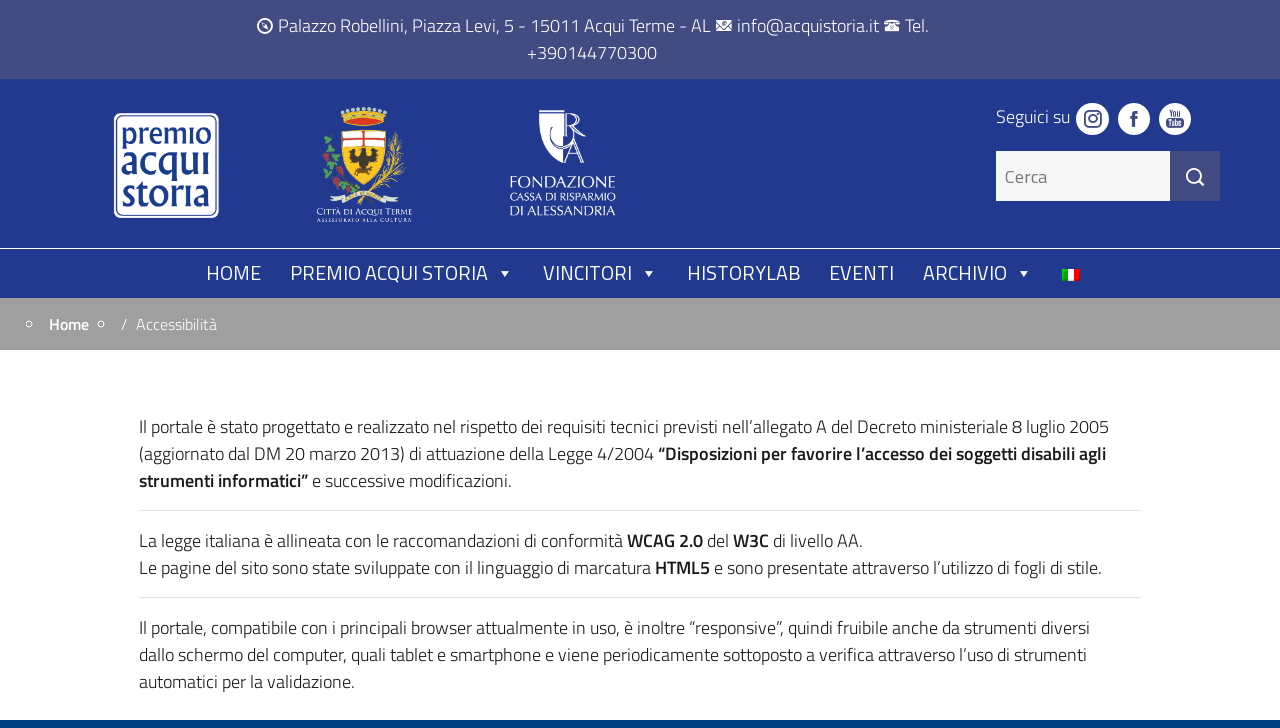

--- FILE ---
content_type: text/html; charset=UTF-8
request_url: https://acquistoria.it/accessibilita
body_size: 29583
content:
<!DOCTYPE html>



<html lang="it-IT"   xmlns="http://www.w3.org/1999/xhtml" >
	<!--<html dir="ltr" lang="it-IT" prefix="og: https://ogp.me/ns#"
    xmlns="https://www.w3.org/1999/xhtml"
    xmlns:og="https://ogp.me/ns#" 
    xmlns:fb="http://www.facebook.com/2008/fbml">-->
    
	<head>
<!-- Matomo -->
<script>
  var _paq = window._paq = window._paq || [];
  /* tracker methods like "setCustomDimension" should be called before "trackPageView" */
  _paq.push(['trackPageView']);
  _paq.push(['enableLinkTracking']);
  (function() {
    var u="//matomo.360positive.it/analytics/";
    _paq.push(['setTrackerUrl', u+'matomo.php']);
    _paq.push(['setSiteId', '14']);
    var d=document, g=d.createElement('script'), s=d.getElementsByTagName('script')[0];
    g.async=true; g.src=u+'matomo.js'; s.parentNode.insertBefore(g,s);
  })();
</script>
<!-- End Matomo Code -->
		<!-- Google Tag Manager -->
		<script data-rocketlazyloadscript='[data-uri]' ></script>
		<!-- End Google Tag Manager -->
		
		<meta charset="UTF-8"/>
		<meta name="viewport" content="width=device-width, initial-scale=1, shrink-to-fit=no">
		<meta name="google-site-verification" content="tz7vJocI3ag-OFtd1MofDI5g1MDlSjdj0hgiBtAiAgk"/>
		<meta name="yandex-verification" content="2a130b656effd4bf"/>
		<meta http-equiv="X-UA-Compatible" content="IE=edge" />
		<meta name="viewport" content="width=device-width, initial-scale=1">
		<meta name="description" content="Sito premio Acqui Storia - Acqui Terme - Italy">
		<title>Accessibilità - Premio Acqui Storia - Acqui Terme</title>
	<style>img:is([sizes="auto" i], [sizes^="auto," i]) { contain-intrinsic-size: 3000px 1500px }</style>
	<link rel="alternate" hreflang="it" href="https://acquistoria.it/accessibilita/" />
<link rel="alternate" hreflang="x-default" href="https://acquistoria.it/accessibilita/" />

		<!-- All in One SEO 4.8.3.2 - aioseo.com -->
	<meta name="description" content="Il portale è stato progettato e realizzato nel rispetto dei requisiti tecnici previsti nell’allegato A del Decreto ministeriale 8 luglio 2005 (aggiornato dal DM 20 marzo 2013) di attuazione della Legge 4/2004 “Disposizioni per favorire l’accesso dei soggetti disabili agli strumenti informatici” e successive modificazioni. La legge italiana è allineata con le raccomandazioni di conformità WCAG 2.0 del W3C di livello AA. Le" />
	<meta name="robots" content="max-image-preview:large" />
	<link rel="canonical" href="https://acquistoria.it/accessibilita/" />
	<meta name="generator" content="All in One SEO (AIOSEO) 4.8.3.2" />
		<meta property="og:locale" content="it_IT" />
		<meta property="og:site_name" content="Premio Acqui Storia - Acqui Terme - Portale del premio Acqui Storia Comune di Acqui Terme" />
		<meta property="og:type" content="article" />
		<meta property="og:title" content="Accessibilità - Premio Acqui Storia - Acqui Terme" />
		<meta property="og:description" content="Il portale è stato progettato e realizzato nel rispetto dei requisiti tecnici previsti nell’allegato A del Decreto ministeriale 8 luglio 2005 (aggiornato dal DM 20 marzo 2013) di attuazione della Legge 4/2004 “Disposizioni per favorire l’accesso dei soggetti disabili agli strumenti informatici” e successive modificazioni. La legge italiana è allineata con le raccomandazioni di conformità WCAG 2.0 del W3C di livello AA. Le" />
		<meta property="og:url" content="https://acquistoria.it/accessibilita/" />
		<meta property="article:published_time" content="2021-03-25T12:00:17+00:00" />
		<meta property="article:modified_time" content="2021-03-25T12:00:17+00:00" />
		<meta property="article:publisher" content="https://www.facebook.com/premioacquistoria.official" />
		<meta name="twitter:card" content="summary" />
		<meta name="twitter:title" content="Accessibilità - Premio Acqui Storia - Acqui Terme" />
		<meta name="twitter:description" content="Il portale è stato progettato e realizzato nel rispetto dei requisiti tecnici previsti nell’allegato A del Decreto ministeriale 8 luglio 2005 (aggiornato dal DM 20 marzo 2013) di attuazione della Legge 4/2004 “Disposizioni per favorire l’accesso dei soggetti disabili agli strumenti informatici” e successive modificazioni. La legge italiana è allineata con le raccomandazioni di conformità WCAG 2.0 del W3C di livello AA. Le" />
		<script type="application/ld+json" class="aioseo-schema">
			{"@context":"https:\/\/schema.org","@graph":[{"@type":"BreadcrumbList","@id":"https:\/\/acquistoria.it\/accessibilita\/#breadcrumblist","itemListElement":[{"@type":"ListItem","@id":"https:\/\/acquistoria.it#listItem","position":1,"name":"Home","item":"https:\/\/acquistoria.it","nextItem":{"@type":"ListItem","@id":"https:\/\/acquistoria.it\/accessibilita\/#listItem","name":"Accessibilit\u00e0"}},{"@type":"ListItem","@id":"https:\/\/acquistoria.it\/accessibilita\/#listItem","position":2,"name":"Accessibilit\u00e0","previousItem":{"@type":"ListItem","@id":"https:\/\/acquistoria.it#listItem","name":"Home"}}]},{"@type":"Organization","@id":"https:\/\/acquistoria.it\/#organization","name":"Premio Acqui Storia - Acqui Terme","description":"Portale del premio Acqui Storia Comune di Acqui Terme","url":"https:\/\/acquistoria.it\/","logo":{"@type":"ImageObject","url":"https:\/\/acquistoria.it\/wp-content\/uploads\/2021\/03\/logo_acquistoria_bg.jpg","@id":"https:\/\/acquistoria.it\/accessibilita\/#organizationLogo","width":488,"height":334},"image":{"@id":"https:\/\/acquistoria.it\/accessibilita\/#organizationLogo"},"sameAs":["https:\/\/www.facebook.com\/premioacquistoria.official","https:\/\/www.instagram.com\/premio_acqui_storia\/","https:\/\/www.youtube.com\/user\/PremioAcquiStoria"]},{"@type":"WebPage","@id":"https:\/\/acquistoria.it\/accessibilita\/#webpage","url":"https:\/\/acquistoria.it\/accessibilita\/","name":"Accessibilit\u00e0 - Premio Acqui Storia - Acqui Terme","description":"Il portale \u00e8 stato progettato e realizzato nel rispetto dei requisiti tecnici previsti nell\u2019allegato A del Decreto ministeriale 8 luglio 2005 (aggiornato dal DM 20 marzo 2013) di attuazione della Legge 4\/2004 \u201cDisposizioni per favorire l\u2019accesso dei soggetti disabili agli strumenti informatici\u201d e successive modificazioni. La legge italiana \u00e8 allineata con le raccomandazioni di conformit\u00e0 WCAG 2.0 del W3C di livello AA. Le","inLanguage":"it-IT","isPartOf":{"@id":"https:\/\/acquistoria.it\/#website"},"breadcrumb":{"@id":"https:\/\/acquistoria.it\/accessibilita\/#breadcrumblist"},"datePublished":"2021-03-25T13:00:17+01:00","dateModified":"2021-03-25T13:00:17+01:00"},{"@type":"WebSite","@id":"https:\/\/acquistoria.it\/#website","url":"https:\/\/acquistoria.it\/","name":"Premio Acqui Storia - Acqui Terme","description":"Portale del premio Acqui Storia Comune di Acqui Terme","inLanguage":"it-IT","publisher":{"@id":"https:\/\/acquistoria.it\/#organization"}}]}
		</script>
		<!-- All in One SEO -->

<link href='https://fonts.gstatic.com' crossorigin rel='preconnect' />
<link rel="alternate" type="application/rss+xml" title="Premio Acqui Storia - Acqui Terme &raquo; Feed" href="https://acquistoria.it/feed/" />
<link rel="alternate" type="application/rss+xml" title="Premio Acqui Storia - Acqui Terme &raquo; Feed dei commenti" href="https://acquistoria.it/comments/feed/" />
<style id='wp-emoji-styles-inline-css' type='text/css'>

	img.wp-smiley, img.emoji {
		display: inline !important;
		border: none !important;
		box-shadow: none !important;
		height: 1em !important;
		width: 1em !important;
		margin: 0 0.07em !important;
		vertical-align: -0.1em !important;
		background: none !important;
		padding: 0 !important;
	}
</style>
<link rel='stylesheet' id='wp-block-library-css' href='https://acquistoria.it/wp-includes/css/dist/block-library/style.min.css?ver=6.8.3' type='text/css' media='all' />
<style id='classic-theme-styles-inline-css' type='text/css'>
/*! This file is auto-generated */
.wp-block-button__link{color:#fff;background-color:#32373c;border-radius:9999px;box-shadow:none;text-decoration:none;padding:calc(.667em + 2px) calc(1.333em + 2px);font-size:1.125em}.wp-block-file__button{background:#32373c;color:#fff;text-decoration:none}
</style>
<link data-minify="1" rel='stylesheet' id='svp_block_free-style-css-css' href='https://acquistoria.it/wp-content/cache/min/1/wp-content/plugins/super-video-player/admin/blocks/dist/blocks.style.build.css?ver=1760345356' type='text/css' media='all' />
<style id='global-styles-inline-css' type='text/css'>
:root{--wp--preset--aspect-ratio--square: 1;--wp--preset--aspect-ratio--4-3: 4/3;--wp--preset--aspect-ratio--3-4: 3/4;--wp--preset--aspect-ratio--3-2: 3/2;--wp--preset--aspect-ratio--2-3: 2/3;--wp--preset--aspect-ratio--16-9: 16/9;--wp--preset--aspect-ratio--9-16: 9/16;--wp--preset--color--black: #000000;--wp--preset--color--cyan-bluish-gray: #abb8c3;--wp--preset--color--white: #ffffff;--wp--preset--color--pale-pink: #f78da7;--wp--preset--color--vivid-red: #cf2e2e;--wp--preset--color--luminous-vivid-orange: #ff6900;--wp--preset--color--luminous-vivid-amber: #fcb900;--wp--preset--color--light-green-cyan: #7bdcb5;--wp--preset--color--vivid-green-cyan: #00d084;--wp--preset--color--pale-cyan-blue: #8ed1fc;--wp--preset--color--vivid-cyan-blue: #0693e3;--wp--preset--color--vivid-purple: #9b51e0;--wp--preset--color--blu: #004d99;--wp--preset--color--grigioscuro: #3d4955;--wp--preset--color--bluscuro: #17324d;--wp--preset--color--azzurro: #0073e6;--wp--preset--color--grigio: #5c6f82;--wp--preset--color--grigiochiaro: #94a1ae;--wp--preset--color--verde: #00cc85;--wp--preset--color--rosso: #f73e5a;--wp--preset--color--arancione: #ff9900;--wp--preset--color--argento: #eef0f6;--wp--preset--color--bianco: #ffffff;--wp--preset--gradient--vivid-cyan-blue-to-vivid-purple: linear-gradient(135deg,rgba(6,147,227,1) 0%,rgb(155,81,224) 100%);--wp--preset--gradient--light-green-cyan-to-vivid-green-cyan: linear-gradient(135deg,rgb(122,220,180) 0%,rgb(0,208,130) 100%);--wp--preset--gradient--luminous-vivid-amber-to-luminous-vivid-orange: linear-gradient(135deg,rgba(252,185,0,1) 0%,rgba(255,105,0,1) 100%);--wp--preset--gradient--luminous-vivid-orange-to-vivid-red: linear-gradient(135deg,rgba(255,105,0,1) 0%,rgb(207,46,46) 100%);--wp--preset--gradient--very-light-gray-to-cyan-bluish-gray: linear-gradient(135deg,rgb(238,238,238) 0%,rgb(169,184,195) 100%);--wp--preset--gradient--cool-to-warm-spectrum: linear-gradient(135deg,rgb(74,234,220) 0%,rgb(151,120,209) 20%,rgb(207,42,186) 40%,rgb(238,44,130) 60%,rgb(251,105,98) 80%,rgb(254,248,76) 100%);--wp--preset--gradient--blush-light-purple: linear-gradient(135deg,rgb(255,206,236) 0%,rgb(152,150,240) 100%);--wp--preset--gradient--blush-bordeaux: linear-gradient(135deg,rgb(254,205,165) 0%,rgb(254,45,45) 50%,rgb(107,0,62) 100%);--wp--preset--gradient--luminous-dusk: linear-gradient(135deg,rgb(255,203,112) 0%,rgb(199,81,192) 50%,rgb(65,88,208) 100%);--wp--preset--gradient--pale-ocean: linear-gradient(135deg,rgb(255,245,203) 0%,rgb(182,227,212) 50%,rgb(51,167,181) 100%);--wp--preset--gradient--electric-grass: linear-gradient(135deg,rgb(202,248,128) 0%,rgb(113,206,126) 100%);--wp--preset--gradient--midnight: linear-gradient(135deg,rgb(2,3,129) 0%,rgb(40,116,252) 100%);--wp--preset--font-size--small: 14px;--wp--preset--font-size--medium: 22px;--wp--preset--font-size--large: 36px;--wp--preset--font-size--x-large: 42px;--wp--preset--font-size--normal: 18px;--wp--preset--font-size--big: 32px;--wp--preset--spacing--20: 0.44rem;--wp--preset--spacing--30: 0.67rem;--wp--preset--spacing--40: 1rem;--wp--preset--spacing--50: 1.5rem;--wp--preset--spacing--60: 2.25rem;--wp--preset--spacing--70: 3.38rem;--wp--preset--spacing--80: 5.06rem;--wp--preset--shadow--natural: 6px 6px 9px rgba(0, 0, 0, 0.2);--wp--preset--shadow--deep: 12px 12px 50px rgba(0, 0, 0, 0.4);--wp--preset--shadow--sharp: 6px 6px 0px rgba(0, 0, 0, 0.2);--wp--preset--shadow--outlined: 6px 6px 0px -3px rgba(255, 255, 255, 1), 6px 6px rgba(0, 0, 0, 1);--wp--preset--shadow--crisp: 6px 6px 0px rgba(0, 0, 0, 1);}:where(.is-layout-flex){gap: 0.5em;}:where(.is-layout-grid){gap: 0.5em;}body .is-layout-flex{display: flex;}.is-layout-flex{flex-wrap: wrap;align-items: center;}.is-layout-flex > :is(*, div){margin: 0;}body .is-layout-grid{display: grid;}.is-layout-grid > :is(*, div){margin: 0;}:where(.wp-block-columns.is-layout-flex){gap: 2em;}:where(.wp-block-columns.is-layout-grid){gap: 2em;}:where(.wp-block-post-template.is-layout-flex){gap: 1.25em;}:where(.wp-block-post-template.is-layout-grid){gap: 1.25em;}.has-black-color{color: var(--wp--preset--color--black) !important;}.has-cyan-bluish-gray-color{color: var(--wp--preset--color--cyan-bluish-gray) !important;}.has-white-color{color: var(--wp--preset--color--white) !important;}.has-pale-pink-color{color: var(--wp--preset--color--pale-pink) !important;}.has-vivid-red-color{color: var(--wp--preset--color--vivid-red) !important;}.has-luminous-vivid-orange-color{color: var(--wp--preset--color--luminous-vivid-orange) !important;}.has-luminous-vivid-amber-color{color: var(--wp--preset--color--luminous-vivid-amber) !important;}.has-light-green-cyan-color{color: var(--wp--preset--color--light-green-cyan) !important;}.has-vivid-green-cyan-color{color: var(--wp--preset--color--vivid-green-cyan) !important;}.has-pale-cyan-blue-color{color: var(--wp--preset--color--pale-cyan-blue) !important;}.has-vivid-cyan-blue-color{color: var(--wp--preset--color--vivid-cyan-blue) !important;}.has-vivid-purple-color{color: var(--wp--preset--color--vivid-purple) !important;}.has-black-background-color{background-color: var(--wp--preset--color--black) !important;}.has-cyan-bluish-gray-background-color{background-color: var(--wp--preset--color--cyan-bluish-gray) !important;}.has-white-background-color{background-color: var(--wp--preset--color--white) !important;}.has-pale-pink-background-color{background-color: var(--wp--preset--color--pale-pink) !important;}.has-vivid-red-background-color{background-color: var(--wp--preset--color--vivid-red) !important;}.has-luminous-vivid-orange-background-color{background-color: var(--wp--preset--color--luminous-vivid-orange) !important;}.has-luminous-vivid-amber-background-color{background-color: var(--wp--preset--color--luminous-vivid-amber) !important;}.has-light-green-cyan-background-color{background-color: var(--wp--preset--color--light-green-cyan) !important;}.has-vivid-green-cyan-background-color{background-color: var(--wp--preset--color--vivid-green-cyan) !important;}.has-pale-cyan-blue-background-color{background-color: var(--wp--preset--color--pale-cyan-blue) !important;}.has-vivid-cyan-blue-background-color{background-color: var(--wp--preset--color--vivid-cyan-blue) !important;}.has-vivid-purple-background-color{background-color: var(--wp--preset--color--vivid-purple) !important;}.has-black-border-color{border-color: var(--wp--preset--color--black) !important;}.has-cyan-bluish-gray-border-color{border-color: var(--wp--preset--color--cyan-bluish-gray) !important;}.has-white-border-color{border-color: var(--wp--preset--color--white) !important;}.has-pale-pink-border-color{border-color: var(--wp--preset--color--pale-pink) !important;}.has-vivid-red-border-color{border-color: var(--wp--preset--color--vivid-red) !important;}.has-luminous-vivid-orange-border-color{border-color: var(--wp--preset--color--luminous-vivid-orange) !important;}.has-luminous-vivid-amber-border-color{border-color: var(--wp--preset--color--luminous-vivid-amber) !important;}.has-light-green-cyan-border-color{border-color: var(--wp--preset--color--light-green-cyan) !important;}.has-vivid-green-cyan-border-color{border-color: var(--wp--preset--color--vivid-green-cyan) !important;}.has-pale-cyan-blue-border-color{border-color: var(--wp--preset--color--pale-cyan-blue) !important;}.has-vivid-cyan-blue-border-color{border-color: var(--wp--preset--color--vivid-cyan-blue) !important;}.has-vivid-purple-border-color{border-color: var(--wp--preset--color--vivid-purple) !important;}.has-vivid-cyan-blue-to-vivid-purple-gradient-background{background: var(--wp--preset--gradient--vivid-cyan-blue-to-vivid-purple) !important;}.has-light-green-cyan-to-vivid-green-cyan-gradient-background{background: var(--wp--preset--gradient--light-green-cyan-to-vivid-green-cyan) !important;}.has-luminous-vivid-amber-to-luminous-vivid-orange-gradient-background{background: var(--wp--preset--gradient--luminous-vivid-amber-to-luminous-vivid-orange) !important;}.has-luminous-vivid-orange-to-vivid-red-gradient-background{background: var(--wp--preset--gradient--luminous-vivid-orange-to-vivid-red) !important;}.has-very-light-gray-to-cyan-bluish-gray-gradient-background{background: var(--wp--preset--gradient--very-light-gray-to-cyan-bluish-gray) !important;}.has-cool-to-warm-spectrum-gradient-background{background: var(--wp--preset--gradient--cool-to-warm-spectrum) !important;}.has-blush-light-purple-gradient-background{background: var(--wp--preset--gradient--blush-light-purple) !important;}.has-blush-bordeaux-gradient-background{background: var(--wp--preset--gradient--blush-bordeaux) !important;}.has-luminous-dusk-gradient-background{background: var(--wp--preset--gradient--luminous-dusk) !important;}.has-pale-ocean-gradient-background{background: var(--wp--preset--gradient--pale-ocean) !important;}.has-electric-grass-gradient-background{background: var(--wp--preset--gradient--electric-grass) !important;}.has-midnight-gradient-background{background: var(--wp--preset--gradient--midnight) !important;}.has-small-font-size{font-size: var(--wp--preset--font-size--small) !important;}.has-medium-font-size{font-size: var(--wp--preset--font-size--medium) !important;}.has-large-font-size{font-size: var(--wp--preset--font-size--large) !important;}.has-x-large-font-size{font-size: var(--wp--preset--font-size--x-large) !important;}
:where(.wp-block-post-template.is-layout-flex){gap: 1.25em;}:where(.wp-block-post-template.is-layout-grid){gap: 1.25em;}
:where(.wp-block-columns.is-layout-flex){gap: 2em;}:where(.wp-block-columns.is-layout-grid){gap: 2em;}
:root :where(.wp-block-pullquote){font-size: 1.5em;line-height: 1.6;}
</style>
<link rel='stylesheet' id='leaflet-css-css' href='https://acquistoria.it/wp-content/plugins/meow-lightbox/app/style.min.css?ver=1755768372' type='text/css' media='all' />
<link data-minify="1" rel='stylesheet' id='bplugins-plyrio-css' href='https://acquistoria.it/wp-content/cache/min/1/wp-content/plugins/super-video-player/public/css/player-style.css?ver=1760345356' type='text/css' media='all' />
<link rel='stylesheet' id='wpml-menu-item-0-css' href='//acquistoria.it/wp-content/plugins/sitepress-multilingual-cms/templates/language-switchers/menu-item/style.min.css?ver=1' type='text/css' media='all' />
<link data-minify="1" rel='stylesheet' id='megamenu-css' href='https://acquistoria.it/wp-content/cache/min/1/wp-content/uploads/maxmegamenu/style_it.css?ver=1760345356' type='text/css' media='all' />
<link data-minify="1" rel='stylesheet' id='dashicons-css' href='https://acquistoria.it/wp-content/cache/min/1/wp-includes/css/dashicons.min.css?ver=1760345356' type='text/css' media='all' />
<link data-minify="1" rel='stylesheet' id='lineawesome-icon-min-css' href='https://acquistoria.it/wp-content/cache/min/1/wp-content/themes/design-italia/lib/bootstrap-italia/css/line-awesome.min.css?ver=1760345356' type='text/css' media='all' />
<link rel='stylesheet' id='bootstrap-italia-min-css' href='https://acquistoria.it/wp-content/themes/design-italia/lib/bootstrap-italia/css/bootstrap-italia.min.css?ver=6.8.3' type='text/css' media='all' />
<link rel='stylesheet' id='bootstrap-italia-map-css' href='https://acquistoria.it/wp-content/themes/design-italia/lib/bootstrap-italia/css/bootstrap-italia.min.css.map?ver=6.8.3' type='text/css' media='all' />
<link data-minify="1" rel='stylesheet' id='bootstrap-italia-icon-font-css' href='https://acquistoria.it/wp-content/cache/min/1/wp-content/themes/design-italia/lib/bootstrap-italia/css/italia-icon-font.css?ver=1760345356' type='text/css' media='all' />
<link data-minify="1" rel='stylesheet' id='general-style-css' href='https://acquistoria.it/wp-content/cache/min/1/wp-content/themes/design-italia/style.css?ver=1760345356' type='text/css' media='all' />
<link data-minify="1" rel='stylesheet' id='dflip-style-css' href='https://acquistoria.it/wp-content/cache/min/1/wp-content/plugins/3d-flipbook-dflip-lite/assets/css/dflip.min.css?ver=1760345356' type='text/css' media='all' />
<!--n2css--><!--n2js--><script type="text/javascript" src="https://acquistoria.it/wp-includes/js/jquery/jquery.min.js?ver=3.7.1" id="jquery-core-js"></script>
<script type="text/javascript" src="https://acquistoria.it/wp-includes/js/jquery/jquery-migrate.min.js?ver=3.4.1" id="jquery-migrate-js"></script>
<script type="text/javascript" id="wpml-cookie-js-extra">
/* <![CDATA[ */
var wpml_cookies = {"wp-wpml_current_language":{"value":"it","expires":1,"path":"\/"}};
var wpml_cookies = {"wp-wpml_current_language":{"value":"it","expires":1,"path":"\/"}};
/* ]]> */
</script>
<script data-minify="1" type="text/javascript" src="https://acquistoria.it/wp-content/cache/min/1/wp-content/plugins/sitepress-multilingual-cms/res/js/cookies/language-cookie.js?ver=1760345356" id="wpml-cookie-js"></script>
<script type="text/javascript" id="3d-flip-book-client-locale-loader-js-extra">
/* <![CDATA[ */
var FB3D_CLIENT_LOCALE = {"ajaxurl":"https:\/\/acquistoria.it\/wp-admin\/admin-ajax.php","dictionary":{"Table of contents":"Table of contents","Close":"Close","Bookmarks":"Bookmarks","Thumbnails":"Thumbnails","Search":"Search","Share":"Share","Facebook":"Facebook","Twitter":"Twitter","Email":"Email","Play":"Play","Previous page":"Previous page","Next page":"Next page","Zoom in":"Zoom in","Zoom out":"Zoom out","Fit view":"Fit view","Auto play":"Auto play","Full screen":"Full screen","More":"More","Smart pan":"Smart pan","Single page":"Single page","Sounds":"Sounds","Stats":"Stats","Print":"Print","Download":"Download","Goto first page":"Goto first page","Goto last page":"Goto last page"},"images":"https:\/\/acquistoria.it\/wp-content\/plugins\/interactive-3d-flipbook-powered-physics-engine\/assets\/images\/","jsData":{"urls":[],"posts":{"ids_mis":[],"ids":[]},"pages":[],"firstPages":[],"bookCtrlProps":[],"bookTemplates":[]},"key":"3d-flip-book","pdfJS":{"pdfJsLib":"https:\/\/acquistoria.it\/wp-content\/plugins\/interactive-3d-flipbook-powered-physics-engine\/assets\/js\/pdf.min.js?ver=4.3.136","pdfJsWorker":"https:\/\/acquistoria.it\/wp-content\/plugins\/interactive-3d-flipbook-powered-physics-engine\/assets\/js\/pdf.worker.js?ver=4.3.136","stablePdfJsLib":"https:\/\/acquistoria.it\/wp-content\/plugins\/interactive-3d-flipbook-powered-physics-engine\/assets\/js\/stable\/pdf.min.js?ver=2.5.207","stablePdfJsWorker":"https:\/\/acquistoria.it\/wp-content\/plugins\/interactive-3d-flipbook-powered-physics-engine\/assets\/js\/stable\/pdf.worker.js?ver=2.5.207","pdfJsCMapUrl":"https:\/\/acquistoria.it\/wp-content\/plugins\/interactive-3d-flipbook-powered-physics-engine\/assets\/cmaps\/"},"cacheurl":"https:\/\/acquistoria.it\/wp-content\/uploads\/3d-flip-book\/cache\/","pluginsurl":"https:\/\/acquistoria.it\/wp-content\/plugins\/","pluginurl":"https:\/\/acquistoria.it\/wp-content\/plugins\/interactive-3d-flipbook-powered-physics-engine\/","thumbnailSize":{"width":"150","height":"150"},"version":"1.16.16"};
/* ]]> */
</script>
<script data-minify="1" type="text/javascript" src="https://acquistoria.it/wp-content/cache/min/1/wp-content/plugins/interactive-3d-flipbook-powered-physics-engine/assets/js/client-locale-loader.js?ver=1760345356" id="3d-flip-book-client-locale-loader-js" async="async" data-wp-strategy="async"></script>
<script type="text/javascript" src="https://acquistoria.it/wp-includes/js/dist/hooks.min.js?ver=4d63a3d491d11ffd8ac6" id="wp-hooks-js"></script>
<script type="text/javascript" src="https://acquistoria.it/wp-includes/js/dist/i18n.min.js?ver=5e580eb46a90c2b997e6" id="wp-i18n-js"></script>
<script type="text/javascript" id="wp-i18n-js-after">
/* <![CDATA[ */
wp.i18n.setLocaleData( { 'text direction\u0004ltr': [ 'ltr' ] } );
/* ]]> */
</script>
<script type="text/javascript" id="mwl-build-js-js-extra">
/* <![CDATA[ */
var mwl_settings = {"api_url":"https:\/\/acquistoria.it\/wp-json\/meow-lightbox\/v1\/","rest_nonce":"512733299a","plugin_url":"https:\/\/acquistoria.it\/wp-content\/plugins\/meow-lightbox\/classes\/","settings":{"rtf_slider_fix":false,"engine":"default","backdrop_opacity":85,"theme":"dark","orientation":"auto","selector":".entry-content, .gallery, .mgl-gallery, .wp-block-gallery,  .wp-block-image","selector_ahead":false,"deep_linking":false,"deep_linking_slug":"mwl","social_sharing":false,"social_sharing_facebook":true,"social_sharing_twitter":true,"social_sharing_pinterest":true,"separate_galleries":false,"animation_toggle":"none","animation_speed":"normal","low_res_placeholder":false,"wordpress_big_image":false,"right_click_protection":true,"magnification":true,"anti_selector":".blog, .archive, .emoji, .attachment-post-image, .no-lightbox","preloading":false,"download_link":false,"caption_source":"caption","caption_ellipsis":true,"exif":{"title":true,"caption":true,"camera":true,"lens":true,"date":false,"date_timezone":false,"shutter_speed":true,"aperture":true,"focal_length":true,"iso":true,"keywords":false},"slideshow":{"enabled":false,"timer":3000},"map":{"enabled":false}}};
/* ]]> */
</script>
<script data-minify="1" type="text/javascript" src="https://acquistoria.it/wp-content/cache/min/1/wp-content/plugins/meow-lightbox/app/lightbox.js?ver=1760345356" id="mwl-build-js-js"></script>
<script data-minify="1" type="text/javascript" src="https://acquistoria.it/wp-content/cache/min/1/wp-content/plugins/super-video-player/public/js/super-video.js?ver=1760345356" id="bplugins-plyrio-js"></script>
<link rel="EditURI" type="application/rsd+xml" title="RSD" href="https://acquistoria.it/xmlrpc.php?rsd" />
<meta name="generator" content="WordPress 6.8.3" />
<link rel='shortlink' href='https://acquistoria.it/?p=1493' />
<meta name="generator" content="WPML ver:4.5.14 stt:27;" />
<meta property="og:locale" content="it_IT" /><meta property="og:type" content="article" /><meta property="og:title" content="Accessibilità | Premio Acqui Storia - Acqui Terme" /><meta property="og:description" content="Il portale è stato progettato e realizzato nel rispetto dei requisiti tecnici previsti nell’allegato A del&nbsp;Decreto ministeriale 8 luglio 2005 (aggiornato dal DM 20 marzo&hellip;" /><meta property="og:url" content="https://acquistoria.it/accessibilita/" /><meta property="og:site_name" content="Premio Acqui Storia - Acqui Terme" /><meta name="twitter:card" content="summary_large_image" />  <style type="text/css">
    .it-header-center-wrapper, .it-header-navbar-wrapper, .it-header-wrapper { background-color: #0066cc; }
    a, a:hover, a.read-more, .menu-main .nav li ul a, .menu-main .nav li ul a:hover, .menu-main .nav li:hover ul a { color: #0066cc; }
    button, input[type="submit"], .btn-primary { background-color: #0066cc; }
    .btn-primary:hover, .btn-primary:not(:disabled):not(.disabled):active { background-color: #0066cc; box-shadow: inset 0 0 0 2px rgba(0, 0, 0, 0.1); }
    .btn-outline-primary { color: #0066cc; box-shadow: inset 0 0 0 1px #0066cc; }
    .btn-outline-primary:hover, .btn-outline-primary:not(:disabled):not(.disabled):active { color: #0066cc; box-shadow: inset 0 0 0 2px #0066cc; }
    html, #footer, .it-footer-main { background-color: #004080; }
    #footer a { color: #ffffff; }
  </style>
  <style type="text/css" id="custom-background-css">
body.custom-background { background-image: url("https://acquistoria.it/wp-content/themes/design-italia/img/blank.png"); background-position: left top; background-size: auto; background-repeat: repeat; background-attachment: scroll; }
</style>
	<link rel="icon" href="https://acquistoria.it/wp-content/uploads/2021/03/cropped-AcquiStoria-logo-RGB_quadrato-positivo-32x32.png" sizes="32x32" />
<link rel="icon" href="https://acquistoria.it/wp-content/uploads/2021/03/cropped-AcquiStoria-logo-RGB_quadrato-positivo-192x192.png" sizes="192x192" />
<link rel="apple-touch-icon" href="https://acquistoria.it/wp-content/uploads/2021/03/cropped-AcquiStoria-logo-RGB_quadrato-positivo-180x180.png" />
<meta name="msapplication-TileImage" content="https://acquistoria.it/wp-content/uploads/2021/03/cropped-AcquiStoria-logo-RGB_quadrato-positivo-270x270.png" />
		<style type="text/css" id="wp-custom-css">
			
div.ngg-gallery-thumbnail > a > img{
	width:100%;
	height:auto-flow;
}
div.ngg-gallery-thumbnail > span{
	width:100%;
	height:auto;
	max-width:100% !important;
}

.mega-menu.max-mega-menu.mega-menu-horizontal{
	text-align:center!important;
}
/* Altezza minima navigatori PDF */

.ngg-album-link>i.icofont-link {
    display: none;}

ul.ngg-breadcrumbs>li>i.icofont-link {display: none;}

ul.ngg-breadcrumbs{
	background:var(--tertiary);
		color:var(--secondarygrey)!important;
	padding-right:1rem;
}
.ngg-breadcrumb > a{
	color:var(--secondarygrey)!important;
}

ul.ngg-breadcrumbs > li{
	padding-left:2rem!important;}

/* ------------ALBUM */
.wp-caption p.wp-caption-text {
    font-size: 0.8rem;
    line-height: 0.9rem;
    margin: 0.4rem;}

h3.widget-title{
    margin-top: 0.5rem!important;
    display: block!important;}

._3d-flip-book.fb3d-fullscreen-mode.full-size{
	min-height:500px;}

.col-md-4.testimoni{
	    padding: 1rem;
	background:var(--secondarygrey);
}
.col-md-4.testimoni > strong {
	    font-size:1.25rem;
	border-bottom:1px solid var(--primarygrey)}

.dropdown {
    padding: 0px;
    background: #5f6062 !important;
    margin-bottom: 14px;
    text-align: center;
    font-family: UrbsDisplay-Regular, Titillium Web, Arial, sans-serif;}

.button_dropdown {
    text-align: center;
    width: 100%;
    background: #5f6062 !important;
    font-family: UrbsDisplay-Regular, Titillium Web, Arial, sans-serif;
    font-size: 18px !important;}

#mega-menu-wrap-menu-main #mega-menu-menu-main {
    visibility: visible;
    text-align: center;
    padding: 0 0px 0 0px;
    text-align: center!important;}

#footer {
    background-color: #3735b2 !important; color: #fff;}

button, input[type="submit"], .btn-primary {
    background-color: #424b82!important;}

.it-header-slim-wrapper {
    background: #424b82 !important;
    padding: 6.5px 18px;}

#message_drop_top {
    background: #5f6062 !important;
    text-align: center;
    font-family: UrbsDisplay-Regular, Titillium Web, Arial, sans-serif;
    padding: 10px;
    margin-right: 0px;}

#mega-menu-wrap-menu-main #mega-menu-menu-main {
    visibility: visible;
    text-align: left;
    padding: 0px 0px 0px 0px;
    background-color: #a7a8aa;
		text-align:center!important;}

a, a:hover, a.read-more, .menu-main .nav li ul a, .menu-main .nav li ul a:hover, .menu-main .nav li:hover ul a {
    color: #3b42be;}

[class*=" icofont-"], [class^=icofont-] {
    font-family: IcoFont !important;
    speak: none;
    font-style: normal;
    font-weight: 400;
    font-variant: normal;
    text-transform: none;
    white-space: nowrap;
    word-wrap: normal;
    direction: ltr;
    line-height: 1;
    -webkit-font-feature-settings: "liga";
    color: white !important;}

icofont-search-1:before {
    content: "\ed11";
    margin-left: -5px;}

.breadcrumb {
    padding-left: 0;
    padding-right: 0;
    background-color: var(--primarygrey)!important;}

.breadcrumb-item + .breadcrumb-item {
    padding-left: .5rem;
    color: white;}

.breadcrumb-item a {
    font-weight: 600;
    color: white;}

.breadcrumb-item + .breadcrumb-item::before {
    display: inline-block;
    padding-right: .5rem;
    color: #ffffff;}

.breadcrumb-item {
    font-size: 90%;
    max-width: 200px;
    overflow: hidden;
    white-space: nowrap;
    overflow-wrap: break-word;
    text-overflow: ellipsis;
    color: white;}

.breadcrumb {
    padding-left: 0;
    padding-right: 0;
    margin-top: 0px;
    background-color: #9f9f9f!important;}

.button_dropdown {
    text-align: center;
    width: 100%;
    background: #5f6062 !important;
    font-family: UrbsDisplay-Regular, Titillium Web, Arial, sans-serif;
    font-size: 18px !important;
    color: white;}

.icofont-instagram:before {
    content: "\ed46";
    color: #424b82 !important;}

.icofont-brand-youtube:before {
    content: "\e95f";
    color: #424b82 !important;}

.icofont-facebook:before {
    content: "\ed37";
    color: #424b82 !important;}

mega-menu-wrap-menu-main, #mega-menu-wrap-menu-main #mega-menu-menu-main, #mega-menu-wrap-menu-main #mega-menu-menu-main ul.mega-sub-menu, #mega-menu-wrap-menu-main #mega-menu-menu-main li.mega-menu-item, #mega-menu-wrap-menu-main #mega-menu-menu-main li.mega-menu-row, #mega-menu-wrap-menu-main #mega-menu-menu-main li.mega-menu-column, #mega-menu-wrap-menu-main #mega-menu-menu-main a.mega-menu-link, #mega-menu-wrap-menu-main #mega-menu-menu-main span.mega-menu-badge {
    transition: none;
    border-radius: 0;
    box-shadow: none;
    background: none;
    border: 0;
    bottom: auto;
    box-sizing: border-box;
    clip: auto;
    color: #666;
    float: none;
    font-family: inherit;
    font-size: 14px;
    height: auto;
    left: auto;
    line-height: 1.7;
    list-style-type: none;
    margin: 0;
    min-height: auto;
    max-height: none;
    min-width: auto;
    max-width: none;
    opacity: 1;
    outline: none;
    overflow: visible;
    padding: 0;
    position: relative;
    pointer-events: auto;
    right: auto;
    text-align: left !important;
    text-decoration: none;
    text-indent: 0;
    text-transform: none;
    transform: none;
    top: auto;
    vertical-align: baseline;
    visibility: inherit;
    width: auto;
    word-wrap: break-word;
    white-space: normal;
	padding-left:0.8rem;}

a:focus,
a:visited,
a:active,
.focus .visited a {
    outline-color: whitesmoke;}

#header {
    background: #420101;
    margin-top: 0px;}

.container {
    max-width: 90% !important;}

img#logofull {
    margin-left: -115px;
    margin-bottom: 0px;
    margin-top: 5px;
    max-width: 30rem!important;}

/* RIGA MENU */

.nav {
    display: -ms-flexbox;
    display: flex;
    -ms-flex-wrap: wrap;
    flex-wrap: wrap;
    padding-left: 0;
    margin-bottom: 0;
    list-style: none;
    font-size: 15px;}

nav.menu-main > .container > .row {
    background: #ffb401;
    padding: 1px;
    margin-left: -2%;
    margin-right: -2%;}

.it-header-center-wrapper, .it-header-navbar-wrapper, .it-header-wrapper {
    background: #ffb401;}

.it-header-wrapper .it-nav-wrapper .it-header-navbar-wrapper nav {
    padding-left: 10px;
    padding-right: 10px;
    background: #420101 !important;}

.it-header-slim-wrapper {
    background: #ffb401;
    min-height: 43px;}

.it-header-center-wrapper .it-header-center-content-wrapper .it-brand-wrapper a h2 {
    font-size: 1em;
    margin-bottom: 0;
    font-weight: 600;}

.it-header-wrapper .it-nav-wrapper .it-header-navbar-wrapper nav {
    padding-left: 10px;
    padding-right: 10px;
    padding-bottom: 15px;
    background: #b9bbbb;}

.nav li a {
    color: #fff;
    font-weight: 600;
    font-size: .889em;
    font-family: -apple- system, BlinkMacSystemFont, "Segoe UI", Roboto, "Helvetica Neue", Arial, "Noto Sans", sans-serif, "Apple Color Emoji", "Segoe UI Emoji", "Segoe UI Symbol", "Noto Color Emoji";}

.menu-main .nav .menu-item-has-children > a::before {
    content: '\e818';
    font-family: italia-icon-font;
    font-size: 11px;
    position: absolute;
    right: 5px;
    top: 35%;}

/* 	MENU SOCIAL */

.it-header-center-wrapper .it-header-center-content-wrapper .it-right-zone .it-socials ul {
    list-style-type: none;
    margin: 0;
    padding: 0;}

/* HEADER */

.it-header-center-wrapper, .it-header-navbar-wrapper, .it-header-wrapper {
    background: rgb(200, 200, 200);
    background: linear-gradient(90deg, rgba(242, 235, 193, 1) 0%, rgba(255, 180, 1, 0.9864320728291317) 100%);}

.it-header-center-wrapper .it-header-center-content-wrapper {
    padding-left: 18px;
    padding-right: 18px;
    padding-bottom: 17px;
    padding-top: 11px;
    display: -webkit-box;
    display: -ms-flexbox;
    display: flex;
    -webkit-box-align: center;
    -ms-flex-align: center;
    align-items: center;
    -webkit-box-pack: justify;
    -ms-flex-pack: justify;
    justify-content: space-between;
    -ms-flex-preferred-size: 100%;
    flex-basis: 100%;
    width: 100%;}

.it-header-center-wrapper, .it-header-navbar-wrapper, .it-header-wrapper {
    background: #420101;}

/* LOGO REGIONE PIEMONTE */

.it-header-slim-wrapper .header-slim-img {
    max-width: 200px;
    max-height: 30px;
    margin-left: -120px;}

.it-header-wrapper .it-nav-wrapper .it-header-navbar-wrapper nav {
    padding-left: 15px;
    padding-right: 10px;
    padding-bottom: 15px;
    background: #c17600;}

h1.entry-title {display: none;}
h1 {font-size: 24px;}
h2 {font-size: 22px;}
h3 {font-size: 18px;}
h4 {font-size: 16px;}
h5 {font-size: 12px;}
h6 {font-size: 10px;}

.it-header-slim-wrapper .it-header-slim-wrapper-content a {
    color: #0c0c0c;}

.menu-main .nav a {
    color: #ffffff;
    text-decoration: none;
    display: block;
    white-space: nowrap;
    padding: 0px 5px;
    font-size: 22px !important;}

nav.menu-main {
  border-top: 1px solid white;
  padding-bottom: 0px !important;}

li[id^='mega-menu-item'] > a[aria-expanded='true'] {
    background: rgb(241, 241, 241) !important;
    color: black !important;}

li[id^='mega-menu-item'] > a:hover {
 text-decoration: underline!important;}

/* TOP BAR 2 */

.it-header-slim-wrapper .it-header-slim-wrapper-content {
    padding: 0px 0px;
    height: 48px;
    -webkit-box-align: center;
    -ms-flex-align: center;
    align-items: center;}

/* SIDEBAR */

.small > div > h2 {
    font-size: medium;
    background: #ffb402;
    padding: 2%;}

.small > div > p.danger {
    color: white;
    background: #f73b3b;
    padding: 5%;
    -webkit-border-radius: 5px;
    -moz-border-radius: 5px;
    border-radius: 5px;
    text-align: center;}

.small > div > h2 {
    font-size: medium;
    background: #cdcecd;
    padding: 2%;}

.widget-area li, .widget li {
    list-style: none;
    border-bottom: solid 17px #fff;
    padding: 16px 15px 15px 5px;
    background: #ffb421;
    width: 100%;}

.menu-provasidebar-container {
    margin-top: 30px;}

/* BOTTONE CERCA */

.it-footer .searchform input[type="text"], .it-header-wrapper .searchform
input[type="text"] {
   color: #000;
   box-shadow: inset 0 -1px 0px #fff;
   background: white;}

.it-footer .searchform [type="submit"], .it-header-wrapper .searchform [type="submit"] {
    background-color: #fff;
    border-radius: 0px;
    height: 45px;
    width: 50px;
    margin-left: 0px;
    color: black;}

.it-footer .searchform [type="submit"]:hover, .it-header-wrapper .searchform [type="submit"]:hover {
    background-color: #c17600;}

#s {width: 60%;}

.it-footer .searchform:after, .it-header-wrapper .searchform:after {
    right: 1.5rem !important;
    top: 40% !important;
    width: 155px;
    height: 50px;}

/* MENU TOP BAR */

.header-slim-right-zone ul li a {
    font-size: .889em;
    line-height: 2.3em;
    font-family: -apple-system, BlinkMacSystemFont, "Segoe UI", Roboto, "Helvetica Neue", Arial, "Noto Sans", sans-serif, "Apple Color Emoji", "Segoe UI Emoji", "Segoe UI Symbol", "Noto Color Emoji";
    margin-left: 7px;}

button#droptop_btn {
    background: #b9bbbb;
    color: white;
    font-size: 15px;
    font-stretch: ultra-condensed;}

div#message_drop_top {
  color: white;
  background: #e09d34 !important;}

/*MEGAMENU*/

#mega-menu-wrap-menu-main #mega-menu-menu-main li.mega-menu-megamenu > ul.mega-sub-menu > li.mega-menu-row .mega-menu-column > ul.mega-sub-menu > li.mega-menu-item > a.mega-menu-link {
    text-transform: CAPITALIZE;
    border-bottom: 1px solid gray;
    margin-bottom: 10px;
    font-weight: 400;}

#mega-menu-wrap-menu-main #mega-menu-menu-main {
    visibility: visible;
    text-align: left;
    padding: 0 0px 0 0px;}

#mega-menu-wrap-menu-main #mega-menu-menu-main > li.mega-menu-item > a.mega-menu-link {
    line-height: 100%;
    height: 100%;
    padding: 0.4rem !important;
    vertical-align: baseline;
    width: auto;
    display: block;
    color: #fff;
    text-transform: uppercase;
    text-decoration: none;
    text-align: left;
    background: none;
    border: 0;
    border-radius: 0;
    font-family: inherit;
    font-size: 1.1rem !important;
    font-weight: 400 !important;
    outline: none;
		    text-align: center!important;
    text-decoration: none!important;
}
#mega-menu-wrap-menu-main #mega-menu-menu-main > li.mega-menu-item > a.mega-menu-link:hove{
	text-decoration:none!important;}

/*GIUNTA COMUNALE*/

.panel-grid-cell .widget-title {
  margin-top: -27px;}

.so-widget-sow-image-default-6b88c04c1f9b .sow-image-container {
    display: flex;
    align-items: flex-start;
    justify-content: center;
    background: white;
    border: 0px solid #b2b2b2;
    color: #0a0a0a;
    border-radius: 5px;
    box-shadow: 0 1px 2px 0;}

#panel-538-1-2-0 > .panel-widget-style, #panel-538-2-0-0 > .panel-widget-style, #panel-538-2-1-0 > .panel-widget-style, #panel-538-2-2-0 > .panel-widget-style {
    background-color: #e8e8e8;
    border: 0px solid #b2b2b2;
    color: #0a0a0a;}

#panel-538-1-1-0 > .panel-widget-style, #panel-538-1-2-0 > .panel-widget-style, #panel-538-2-0-0 > .panel-widget-style, #panel-538-2-1-0 > .panel-widget-style, #panel-538-2-2-0 > .panel-widget-style {
    background-color: #e8e8e8;
    border: 0px solid #b2b2b2;
    color: #0a0a0a;}

#panel-538-1-0-0 > .panel-widget-style, #panel-538-1-1-0 > .panel-widget-style, #panel-538-1-2-0 > .panel-widget-style, #panel-538-2-0-0 > .panel-widget-style, #panel-538-2-1-0 > .panel-widget-style, #panel-538-2-2-0 > .panel-widget-style {
    background-color: #e8e8e8;
    border: 0px solid #b2b2b2;
    color: #0a0a0a;}

.show-menu-lingua, .show-menu-main {display: none;}

#mega-menu-wrap-menu-main .mega-menu-toggle .mega-toggle-blocks-right .mega-toggle-block {
    margin-right: 150px;
    align-content: center;
    align-items: center;
}

.offset-sm-1 {
  margin-top: 90px;}

.it-footer-small-prints {
    background: rgb(66, 3, 1);}

#mega-menu-wrap-menu-main #mega-menu-menu-main {
    visibility: visible;
    text-align: center;
    padding: 0 0px 0 0px;}

#flags a {
    display: inline-block;
    margin-right: 10px;}

.btn:not(:disabled):not(.disabled) {
    cursor: pointer;
    background: #eeeeee;
    border: 1px;}

.col-md-7.d-none.d-md-block.d-lg-block.d-xl-block {
    right: 100px;}

.menu-provasidebar-container {
    margin-top: 30px;
    margin-left: -16px;
    background: #ffb421;
    padding-left: 12px;}

.vl {
    border-left: 2px solid #420301;
    margin-left: 10px;}

.alert-primary {
    color: #262a2f;
    background-color: #ffb402;
    border-color: #ffb402;}

button, select {
  text-transform: none;
  margin-top: 15px;}

[type=submit]:not(:disabled), button:not(:disabled) {
    cursor: pointer;
    margin-top: 0px;}

input, button, input[type="submit"], input[type="text"], input[type="email"], textarea, select {
    padding: 10px;
    background-color: #f6f6f6;
    border: none;
    box-shadow: 0 0 0 1px rgba(0, 0, 0, .2);
    display: block;
    max-width: 100%;
    margin-bottom: 10px;}

.select {
    text-transform: none;
    margin-bottom: 10px;}

.at-tableclass {
    padding: 1px 1px 1px 1px;
    position: relative;
    min-width: 200px;
    margin-top: 10px}

.table td, .table th {
  border-top: 3px solid #dee2e6;
  border-left: 3px solid #dee2e6;
  border-right: 3px solid #dee2e6;}

.table td, .table th {
  padding: .75rem;
  vertical-align: middle;
  border-top: 1px solid #dee2e6;}

.panel-grid-cell .widget-title {
   margin-top: -27px;
   display: none;}

#footer a {
  color: #ffffff;}

div.dataTables_wrapper div.dataTables_length label {
    font-weight: normal;
    text-align: left;
    white-space: nowrap;
    margin-top: 45px;}

div.dataTables_wrapper div.dataTables_filter {
    text-align: right;
    margin-top: 45px;}

.card .card-body h5.card-title {
    font-size: 1.125rem;
    line-height: 1.44444rem;
    font-weight: 700;
    color: #17324d;
    margin-bottom: 16px;
    -webkit-transition: .3s;
    transition: .3s;
    text-transform: uppercase;}

.card.amministrazione {
    box-shadow: 1px 1px 5px 0px rgba(156, 156, 156, 1);
    display: table !important;
}

.card .card-body {
  padding: 10px;}

.card-deck {
   padding-bottom: 50px;}

.table-responsive {
    width: 50%;
    margin: 0 auto;
}

.entry-content img, .wp-post-image {
    max-width: 100%;
    height: auto;
    margin-bottom: 30px;
}

.card .card-body h5.card-title {
    font-size: 1.125rem;
    line-height: 1.44444rem;
    font-weight: 700;
    color: #17324d;
    margin-bottom: 0px;
    -webkit-transition: .3s;
    transition: .3s;
    text-transform: uppercase;
    margin-top: -2px;}

a img.aligncenter {
    display: block;
    margin-left: auto;
    margin-right: auto;
    box-shadow: 0 4px 8px 0 rgba(0, 0, 0, 0.2), 0 6px 20px 0 rgba(0, 0, 0, 0.19);}

.card:after {
    content: '';
    height: 1px;
    width: 128px;
    background: #d9dadb;
    display: block;
    margin-top: 48px;
    margin-left: 24px;}

p {
 margin-top: 0;
 margin-bottom: -0.5rem;}

.carousel-control-next-icon, .carousel-control-prev-icon {
   display: none !important;
   width: 20px;
   height: 20px;
   background: transparent no-repeat center center;
   background-size: 100% 100%;}

.btn:not(:disabled):not(.disabled) {
    cursor: pointer;
    margin-left: 5px;}

.card a.read-more {
   position: static;
   bottom: 32px;}

ul, ul li {
   padding-left: 0;
   list-style-position: outside;}

@media screen and (max-width: 992px) {
   .searchform-header {
    display: none;}}

@media screen and (max-width: 992px) {
  .it-header-center-wrapper {
  min-height: 85px !important;}}

@media screen and (max-width: 992px) {
  .it-header-wrapper .it-nav-wrapper .it-brand-wrapper {
   padding-left: 0px;}}

@media screen and (max-width: 992px) {
    .carousel-indicators {
        position: absolute;
        right: 0;
        bottom: 10px;
        left: 0;
        z-index: 20;
        display: -ms-flexbox;
        display: flex;
        margin-right: 5%;
        margin-left: 0%;
        list-style: none;}}

#sidenav {
    background: lightgray !important;
  padding: 1% !important;
  width: 100% !important;}

.widget-area li, .widget li {
    list-style: none;
    border-bottom: solid 17px #fff;
    padding: 10px 30px 10px 13px;
    background: #ffb421;
    width: 100%;}

.icon-share {
   background: #3b42be;
   color: #fff !important;
   background-color: #3b42be !important;
   vertical-align: middle;
   text-align: center;}

@media screen and (max-width: 992px) {
    .share-menu > div, .share-menu > div > i {
   font-size: 1.5rem !important;
   width: 100%;
   cursor: pointer;
   display: none;}}

@media screen and (max-width: 767px) {
div.dataTables_paginate span {
display: table-caption!important;}}

.card-deck {
 align-items: center;}

.col-md-4 {
  margin-bottom: 10px;}

header#header-top {
  background: #420401;}

@media screen and (max-width: 992px) {
   .it-brand-wrapper > a > img {
    display: grid;
    width: 100%;
    max-width: 30rem;
    padding-right: 0px;
    margin-left: -25px;}}

.btn:not(:disabled):not(.disabled) {
 cursor: pointer;
 margin-left: 0px !important;}

i.closebtn {
    font-size: 1.5rem;
    color: white;
    text-align: right;
    cursor: pointer;
    margin-left: 25px;
}

nav.menu-main {
  border-top: 0px solid white;}

ul.breadcrumb {
  background: #3b42be;
  margin-top: 0px;
  border-radius: 0;}

ul li input[type="text"] {
    -webkit-tap-highlight-color: rgba(0, 0, 0, 0);
    -webkit-focus-ring-color: rgba(0, 0, 0, 0);}

.share-menu {
  margin: 0px !important;
  height: 3.1rem !important;
  margin-bottom: 2em !important;}

.jssocials-shares {
  margin: 0em -5em 14px 0px;}

strong.leggi {color: #24282d;}

.row {
    display: -webkit-box;
    display: -ms-flexbox;
    display: flex;
    -ms-flex-wrap: wrap;
    flex-wrap: wrap;
    margin-right: 0px !important;
    margin-left: -6px;}

#back-to-top {
    position: fixed;
    bottom: 40px;
    right: 40px;
    z-index: 9999;
    width: 3em;
    height: 3em;
    text-align: center;
    line-height: 3em;
    background: #3b42be !important;
    color: #444;
    cursor: pointer;
    border: 0;
    border-radius: 2px;
    text-decoration: none;
    transition: opacity 0.2s ease-out;
    opacity: 0;}

.icon-share.p-2 {
  background: #3b42be !important;}

.text-share {
    background: lightgrey !important;
    color: #3b42be !important;
    padding-left: 1em;
    padding-right: 1em;
    font-weight: 400 !important;
    font-size: var(--font-size);
    width: fit-content;
    text-align: center;}

.sindaco {
    background: #EEEEEE;
    padding: 0.5%;
    display: none;}

div#message_drop_top {
  color: white;
  background: #5f6062 !important;}

div.jssocials-shares {
    background-color: #d3d3d3 !important;
    color: white;
    margin: 0px;
    width: 100%;}

div#exit {
 background-color: lightgrey !important;}

div.jssocials-share > a {
    background-color: #d3d3d3 !important;
    margin: 0px;
    padding: 0px;
    font-size: var(--font-size);}

.widget-area li, .widget li {
    list-style: none;
    border-bottom: solid 17px #fff;
    padding: 10px 30px 10px 13px;
    background: #d3d3d3;
    width: 100%;}

h1.amministrazione {
    font-size: 2rem !important;
    color: black;
    padding: 15px;
    font-weight: 700 !important;
    display: none;}

.card .card-body h5.card-title {
    font-size: 18px;
    line-height: 1.44444rem;
    font-weight: 700;
    color: #17324d;
    margin-bottom: 0px;
    -webkit-transition: .3s;
    transition: .3s;
    text-transform: uppercase;
    margin-top: -2px;}

h1.bandi {
    font-size: 35px !important;
    color: black;
    padding: 15px;
    font-weight: 700 !important;
    margin-top: 40px !important;}

h1.lastnews {
    font-size: 2rem !important;
    color: black;
    padding: 15px;
    font-weight: 700 !important;
    margin-left: -15px;}

#ninja_forms_required_items, .nf-field-container {
    clear: both;
    position: relative;
    margin-bottom: 25px;
    margin-left: -120px;
    margin-top: 20px;}

.light {
    width: 100% !important;
    background: #eeeeee;
    padding-top: 70px !important;}

.carousel-indicators a.active {
    border: 3px solid #3b42be !important;
    border-radius: 100%;
    background: #3b42be !important;
    height: 1em;
    margin: .4em;
    width: 1em;}

span.tipo {
  color: #30373d !important;}

a:focus, a:visited, a:active, .focus .visited a {
 outline-color: whitesmoke;}

a, a:hover, a.read-more, .menu-main .nav li ul a, .menu-main .nav li ul a:hover, .menu-main .nav li:hover ul a {color: #30373d;}

.text-center {
   text-align: center !important;}

@media (min-width: 768px)
   .col-md-12 {
     -webkit-box-flex: 0;
     -ms-flex: 0 0 100%;
     flex: 0 0 100%;
     max-width: 100%;}
    * {font-family: UrbsDisplay-        Regular, Titillium Web, Arial, sans-serif !important;}

*, ::after, ::before {
   -webkit-box-sizing: border-box;
   box-sizing: border-box;}

user agent stylesheet
    div {display: block;}

Style Attribute {
  padding-bottom: 1rem;!important:;
  word-wrap: break-word;}

span.categroy-card > a {
    color: #24282d;
    font-weight: 600;
    font-size: 1.2rem;}

a.btn.btn-block.btn-outline, a.btn.btn-block.btn-outline:hover {
    color: #a7a8aa !important;
    border: #a7a8aa !important
    1px solid;}

a.btn.btn-block.btn-outline {
border: #a7a8aa 1px solid!important;}

.carousel {position: relative;
   display: none;}

i.icofont-file-pdf {
  color: black !important;}

@media screen and (max-width: 992px) {div#container {
 padding-top: 100px !important;}}

i.closebtn {
    font-size: 1.5rem;
    color: white;
    text-align: right;
    cursor: pointer;
    margin-left: -10px;
    margin-top: 10 !important;}

.w-75 {
  width: 100% !important;
  margin-bottom: 20px;}

.sidenav {
  height: 100%;
  width: 0;
  position: fixed;
  z-index: 9999;
  top: 0;
  left: 0;
  background-color: #272d51 !important;
  overflow-x: hidden;
  transition: 0.5s;
  padding-top: 20px;
  transition-timing-function: ease-in-out; }

.it-header-center-wrapper, .it-header-navbar-wrapper, .it-header-wrapper {
 background: #a7a8aa00;}

  #ninja_forms_required_items, .nf-field-container {
        clear: both;
        position: relative;
        margin-bottom: 25px;}

    .ninja-forms-form-wrap *, .ninja-forms-form-wrap :after, .ninja-forms-form-wrap :before {
      -ms-box-sizing: border-box;
      box-sizing: border-box; }

    #ninja_forms_required_items, .nf-field-container {
  margin-left: 0px !important;}

a img.aligncenter {
    display: block;
    margin-left: auto;
    margin-right: auto;
     box-shadow:none !important;}

/* Colorazioni testi comunicati stampa devono essere aggiunti in un oggetto div con classe comunicato */
 .comunicato > h1{
        font-size:1.5rem!important;
background:var(--primary);
     color:white!important;
     padding: 20px!important;
     margin-top: 20px!important;
     margin bottom:10px!important;}

.comunicato > h2 {
        font-size: 1.25rem!important;
		 color:white!important;
        background:var(--secondary);
        padding: 20px!important;
        margin-top: 20px!important;
        margin-bottom: 5px!important;}

.comunicato > h3{
        font-size: 1.1rem!important;
        background:var(--secondarygrey);
        padding: 5px!important;
        margin-top: 20px!important;
        margin-bottom: 5px!important;}

.display {display:none;}

.wpml-ls-legacy-list-horizontal.wpml-ls-statics-footer {
    margin-bottom:0px!important;}

.events.card-header {
    background: #21398f!important;
    color: white!important;
    margin-bottom: -1px!important;}

#back-to-top {
  background: #21398f !important;}

h1.events {
   font-size: 2rem!important;
   color: white;
   padding: 15px;
   padding-left: 0px!important;
   font-weight: 700!important;}

.n2-section-smartslider.fitvidsignore.n2_clear {margin-top: -16px!important;}

.row {
 margin-left: 0px!important;}

img#logotablet {
    max-width: 17rem!important;
    margin-bottom: 0.5rem;
    margin-top: 0.5rem;
}

#logofooter {
    height: auto;
    min-width: 20rem!important;
}

.display {
	display:none;
}

.panel-grid > div {
    padding: 1rem 0;
}

p {
    margin-top: 0;
    margin-bottom: 0.7rem!Important;
}

.intestazione1 {
    background: #21398f;
    padding: 1%;
    display: block !important;
    font-size: 1rem !important;
	color:white;
} 


.nf-form-content {
    padding: 5px;
    max-width: 100%!important;
    margin: 0 auto;
}		</style>
		<style type="text/css">/** Mega Menu CSS: fs **/</style>
<noscript><style id="rocket-lazyload-nojs-css">.rll-youtube-player, [data-lazy-src]{display:none !important;}</style></noscript>	
		
				<style>
			@font-face {
            font-family: 'UrbsDisplay-Regular';
            src: 	url('https://acquistoria.it/wp-content/themes/design-italia-child/lib/font-local/UrbsDisplay-Regular.eot');
			src:	url('https://acquistoria.it/wp-content/themes/design-italia-child/lib/font-local/UrbsDisplay-Regular.ttf') format('truetype');
            font-weight: normal;
            font-style: normal;
			}
			
			@font-face {
            font-family: 'UrbsDisplay-Bold';
            src: 	url('https://acquistoria.it/wp-content/themes/design-italia-child/lib/font-local/UrbsDisplay-Bold.eot');
			src:	url('https://acquistoria.it/wp-content/themes/design-italia-child/lib/font-local/UrbsDisplay-Bold.ttf') format('truetype');
            font-weight: bold;
            font-style: normal;
			}
		</style>
				
				<link data-minify="1" rel="stylesheet" href="https://acquistoria.it/wp-content/cache/min/1/wp-content/themes/design-italia-child/lib/iconfont/icofont.min.css?ver=1760345356">
		<!--<link rel="stylesheet" href="https://stackpath.bootstrapcdn.com/bootstrap/4.3.1/css/bootstrap.min.css" integrity="sha384-ggOyR0iXCbMQv3Xipma34MD+dH/1fQ784/j6cY/iJTQUOhcWr7x9JvoRxT2MZw1T" crossorigin="anonymous">-->
		
				<link href="https://fonts.googleapis.com/css?family=Titillium+Web&#038;display=swap" rel="stylesheet">
		
				<link data-minify="1" rel="stylesheet" href="https://acquistoria.it/wp-content/cache/min/1/wp-content/themes/design-italia-child/lib/fontawsome/font-awesome.min.css?ver=1760345356">
		<link data-minify="1" rel="stylesheet" href="https://acquistoria.it/wp-content/cache/min/1/wp-content/themes/design-italia-child/360Moduli/all.css?ver=1760345356">
		
				<link data-minify="1" rel="stylesheet" href="https://acquistoria.it/wp-content/cache/min/1/wp-content/themes/design-italia-child/lib/faicon/all.css?ver=1760345356">
		<script data-minify="1" async defer src="https://acquistoria.it/wp-content/cache/min/1/wp-content/themes/design-italia-child/lib/faicon/all.js?ver=1760345357"></script>
		
				<link rel="stylesheet" href="https://acquistoria.it/wp-content/themes/design-italia-child/lib/block/flags/css/flag-icon.min.css">	
		
		
		
				<link data-minify="1" rel="stylesheet"
		href="https://acquistoria.it/wp-content/cache/min/1/wp-content/themes/design-italia-child/lib/responsive-image-carousel-lightbox/css/lightbox.css?ver=1760345356">
		<link data-minify="1" rel="stylesheet"
		href="https://acquistoria.it/wp-content/cache/min/1/wp-content/themes/design-italia-child/lib/responsive-image-carousel-lightbox/css/lightbox.css?ver=1760345356">
		
		<script data-minify="1" async defer src="https://acquistoria.it/wp-content/cache/min/1/wp-content/themes/design-italia-child/lib/responsive-image-carousel-lightbox/js/jquery.lightbox.js?ver=1760345357"></script>
		
		
				<script data-minify="1" src="https://acquistoria.it/wp-content/cache/min/1/ajax/libs/jquery-modal/0.9.1/jquery.modal.min.js?ver=1760345357"></script>
		<link data-minify="1" rel="stylesheet" href="https://acquistoria.it/wp-content/cache/min/1/ajax/libs/jquery-modal/0.9.1/jquery.modal.min.css?ver=1760345356"/>
		
				<!-- <script src="https://maxcdn.bootstrapcdn.com/bootstrap/3.3.6/js/bootstrap.min.js"></script>-->
		
				<!--    <script src="https://code.jquery.com/jquery-3.2.1.slim.min.js"-->
		<!--            integrity="sha384-KJ3o2DKtIkvYIK3UENzmM7KCkRr/rE9/Qpg6aAZGJwFDMVNA/GpGFF93hXpG5KkN"-->
		<!--            crossorigin="anonymous"></script>-->
		<script data-minify="1" src="https://acquistoria.it/wp-content/cache/min/1/wp-content/themes/design-italia-child/lib/popper.js?ver=1760345357"></script>
		
		<!--<script src="https://cdnjs.cloudflare.com/ajax/libs/popper.js/1.12.9/umd/popper.min.js"-->
		<!--        integrity="sha384-ApNbgh9B+Y1QKtv3Rn7W3mgPxhU9K/ScQsAP7hUibX39j7fakFPskvXusvfa0b4Q"-->
		<!--        crossorigin="anonymous"></script> 
			<link rel="stylesheet" async defer href="https://maxcdn.bootstrapcdn.com/bootstrap/4.0.0/css/bootstrap.min.css"
		integrity="sha384-Gn5384xqQ1aoWXA+058RXPxPg6fy4IWvTNh0E263XmFcJlSAwiGgFAW/dAiS6JXm" crossorigin="anonymous"> -->
		
				<script data-minify="1" src="https://acquistoria.it/wp-content/cache/min/1/ajax/libs/jquery/3.0.0/jquery.js?ver=1760345357"></script>
		<script data-minify="1" src="https://acquistoria.it/wp-content/cache/min/1/jquery-3.4.1.js?ver=1760345357" crossorigin="anonymous"></script>
		
		
		
				<script data-minify="1" src="https://acquistoria.it/wp-content/cache/min/1/1.10.20/js/jquery.dataTables.min.js?ver=1760345357"></script>
		<!--    <script type="text/javascript" src="https://cdn.datatables.net/1.10.19/js/jquery.dataTables.min.js"></script>-->
		<link data-minify="1" type="text/css" rel="stylesheet" href="https://acquistoria.it/wp-content/cache/min/1/1.10.19/css/jquery.dataTables.min.css?ver=1760345356"/>
		
				<script data-minify="1" src="https://acquistoria.it/wp-content/cache/min/1/rowreorder/1.2.5/js/dataTables.rowReorder.min.js?ver=1760345357"></script>
		<script data-minify="1" src="https://acquistoria.it/wp-content/cache/min/1/responsive/2.2.3/js/dataTables.responsive.min.js?ver=1760345357"></script>
		<!--    <script type="text/javascript" src="https://cdn.datatables.net/1.10.19/js/dataTables.bootstrap4.min.js"></script>-->
		
		
		<link data-minify="1" type="text/css" rel="stylesheet"
		href="https://acquistoria.it/wp-content/cache/min/1/rowreorder/1.2.5/css/rowReorder.dataTables.min.css?ver=1760345356"/>
		<link data-minify="1" type="text/css" rel="stylesheet"
		href="https://acquistoria.it/wp-content/cache/min/1/responsive/2.2.3/css/responsive.dataTables.min.css?ver=1760345356"/>
		<link data-minify="1" type="text/css" rel="stylesheet" href="https://acquistoria.it/wp-content/cache/min/1/1.10.19/css/dataTables.bootstrap4.min.css?ver=1760345356"/>
		<link data-minify="1" type="text/css" rel="stylesheet" href="https://acquistoria.it/wp-content/cache/min/1/1.10.20/css/jquery.dataTables.min.css?ver=1760345356"/>
		
		
		
		<meta name="google-site-verification" content="VNoDgDBaDmAExxL8n9sehqLaV3B8WTh1O25He6a5N_8" />
		
		<style id='mainstyle'>
						
			* {
			font-family: UrbsDisplay-Regular, Titillium Web, Arial, sans-serif !important;
			/*font-size: 18px !important;*/
			
			}
			
			#menu-lingue > li > a > img {
			min-height: 15px
			}
			
			.it-header-center-content-wrapper {
			padding-right: 0px;
			}
			
			.it-brand-wrapper {
			padding-right: 0px;
			}
			
			.it-brand-wrapper > a > img {
			display: grid;
			width: 100%;
			max-width: 30rem;
			padding-right: 0px;
			}
			
			.it-search-wrapper {
			margin-left: 0px !important;
			}
			
			.it-footer .searchform input[type="text"], .it-header-wrapper .searchform input[type="text"] {
			color: #000;
			box-shadow: inset 0 -1px 0px #fff;
			width: auto;
			z-index: 4;
			}
			
			/*---   Altezza menu navigazione TOP  ----*/
			.it-header-slim-wrapper {
			height: auto;
			padding: 0;
			}
			
			.button_dropdown {
			text-align: center;
			width: 100%;
			background: #57595f !important;
			font-family: UrbsDisplay-Regular, Titillium Web, Arial, sans-serif;
			font-size: 18px !important;
			}
			
			.dropdown {
			padding: 0px;
			background: #57595f !important;
			margin-bottom: 14px;
			text-align: center;
			font-family: UrbsDisplay-Regular, Titillium Web, Arial, sans-serif;
			}
			
			#message_drop_top {
			background: #57595f !important;
			text-align: center;
			font-family: UrbsDisplay-Regular, Titillium Web, Arial, sans-serif;
			padding: 10px;
			margin-right: 0px;
			}
			
			a, a:hover {
			color: unset;
			}

			@media only screen and (max-width: 600px) {
			.showmobile {
            display: block;
			}
			}
			
			#flags {
			width: 112px;
			}
			
			ul, ul > li {
			list-style-type: circle;
                list-style-position: inside !important;
			}

            #wpadminbar {
			display: block!important;
			}
			
			ul.breadcrumb {
			padding-left: 2%!important;
			}
			
			.logomain{
			height: 100%!important;
			width: 100%!important;
			min-height: 30px!important;
			max-height: 100px!important;
			margin-left: -9px!important;
			max-width: 500px!important;}
			
			#content{
			letter-spacing:normal!important;
			line-height: 1.5em!important;
			}
			p{
			margin-bottom:0px!important;
			}
			
			body.archive article, body.search article {
				border-bottom: 0px;
				padding: 0px;
}
			
			
			/*MENU*/
			.mega-sticky-wrapper{
			background:#420101;
			}
			.space { 
	/*width: 20%!important; 
	max-width:300px;*/
}
h2{
	letter-spacing:normal!important;
}

		</style>
	</head>
	
	<body data-rsssl=1 class="wp-singular page-template-default page page-id-1493 custom-background wp-theme-design-italia wp-child-theme-design-italia-child mega-menu-menu-main" style="width:100%!important" >
	 		<div id="wrapper" class="hfeed">
			
			<!-- Google Tag Manager (noscript) -->
			<noscript><iframe src="https://www.googletagmanager.com/ns.html?id=GTM-WKSSVW2"
			height="0" width="0" style="display:none;visibility:hidden"></iframe></noscript>
			<!-- End Google Tag Manager (noscript) -->
			
		
			
<script>
    $('<link/>', {
        rel: 'stylesheet',
        type: 'text/css',
        href: 'https://acquistoria.it/wp-content/themes/design-italia-child/360Moduli/css/headerham.css'//css da includere
    }).appendTo('head');

</script>


<!-- Opzioni menu di navigazione -->
<div id='header' class="sticky-top h-100">

    <!-- Header full-width -->
    <header id="headerfull" class="w-100 fixed-top">

        <div class="it-header-wrapper">
            <div class="d-none d-sm-none d-md-block d-lg-block d-xl-block">
                <div class="container-fluid m-0 pr-0 pl-0">
                                        <div class="row" >
                        <div class="dropdown col-md-12" style="padding:10px; margin-bottom:0px; display:none">
                            <a href="#" id="droptop_btn" class="button_dropdown"
                               title=" Urp,Turismo, Acquistoria, Acquiambiente">
                                 Urp,Turismo, Acquistoria, Acquiambiente <i id="freccia"
                                                    class="icofont-rounded-down"></i></a>

                            <div id="message_drop_top" class="row" style="display:none">
                                <div class="col-md-1"></div>
                                <div class="col-md-10">
                                    <div class="row">
                                        <div class="col-md-3"><a target="_blank"
                                                                 href="https://comune.acquiterme.al.it/ufficio-relazioni-con-il-pubblico-urp/"
                                                                 title="Apre pagina ufficio URP">
                                                Ufficio Relazioni Pubblico <i class="icofont-external-link"></i></a>
                                        </div>
                                        <div class="col-md-3"><a target="_blank" href="https://turismo.comuneacqui.it/"
                                                                 title="Apre sito esterno del Turismo di Acqui Terme">
                                                Sito Turistico di Acqui Terme <i class="icofont-external-link"></i></a>
                                        </div>
                                        <div class="col-md-3"><a target="_blank" href="https://acquistoria.it/"
                                                                 title="Apre sito esterno del Premio Acqui Storia">
                                                Sito Premio Acqui Storia <i class="icofont-external-link"></i></a></div>
                                        <div class="col-md-3"><a target="_blank" href="https://acquiambiente.it/"
                                                                 title="Apre sito esterno del Premio Acqui Ambiente">
                                                Sito Premio Acqui Ambiente <i class="icofont-external-link"></i></a>
                                        </div>
                                    </div>
                                </div>
                                <div class="col-1"></div>
                            </div>


                        </div>
                        <div class="it-header-slim-wrapper  col-md-12 my-0 pt-1" style="min-height:auto; padding:5px">
                            <div class="row p-2 m-0">
                                <div class="col-md-3"> </div>
                                <div class="col-md-7 text-center d-none d-sm-none d-md-block d-lg-block d-xl-block"
                                     style="color:white!important">

                                    <i class="icofont-compass"></i> Palazzo Robellini, Piazza Levi, 5 - 15011 Acqui Terme - AL                                    <i class="icofont-email"></i>
                                    <a href="mailto:info@acquistoria.it"
                                       title="Apre indirizzo mail ufficio relazioni con il pubblico"
                                       style="color:white!important">info@acquistoria.it</a>
                                    <i class="icofont-telephone"></i>
                                    <a href="tel:+390144770300" title="Apre numero di telefono"
                                       style="color:white!important">Tel. +390144770300</a>
                                    
											<!--<label for="show-menu-lingua" class="show-menu-lingua">&#8942;</label>-->
											<!--<input type="checkbox" id="show-menu-lingua" role="button">-->
											<!--<ul class="nav float-right"><li class="page_item page-item-3469"><a href="https://acquistoria.it/gallerie-graphic-novel/">Gallerie Graphic Novel</a></li>
<li class="page_item page-item-3405"><a href="https://acquistoria.it/incontri-formativi-online-con-gli-autori-vincitori-del-premio-acqui-storia-2023-destinate-ai-docenti/">Incontri formativi online</a></li>
<li class="page_item page-item-3397"><a href="https://acquistoria.it/premiazione-2023/">Premiazione 2023</a></li>
<li class="page_item page-item-2841"><a href="https://acquistoria.it/avvisi-pubblici/">Avvisi pubblici</a></li>
<li class="page_item page-item-2681"><a href="https://acquistoria.it/cronaca/">Cronaca</a></li>
<li class="page_item page-item-3090"><a href="https://acquistoria.it/evento-in-evidenza/">Evento in evidenza</a></li>
<li class="page_item page-item-2678"><a href="https://acquistoria.it/historylab2023/">Historylab 2023</a></li>
<li class="page_item page-item-3585"><a href="https://acquistoria.it/historylab/">Historylab</a></li>
<li class="page_item page-item-2926"><a href="https://acquistoria.it/ragazzi2023/">Ragazzi 2023</a></li>
<li class="page_item page-item-3502"><a href="https://acquistoria.it/partecipa/">Bando 2025</a></li>
<li class="page_item page-item-2399"><a href="https://acquistoria.it/eventi-in-evidenza/">Eventi in evidenza</a></li>
<li class="page_item page-item-1667"><a href="https://acquistoria.it/dicono-di-noi/">Dicono di noi</a></li>
<li class="page_item page-item-1495"><a href="https://acquistoria.it/social-media-policy/">Social media policy</a></li>
<li class="page_item page-item-1493 current_page_item"><a href="https://acquistoria.it/accessibilita/" aria-current="page">Accessibilità</a></li>
<li class="page_item page-item-1349"><a href="https://acquistoria.it/galleria/">Galleria</a></li>
<li class="page_item page-item-1184"><a href="https://acquistoria.it/bando-premio-acqui-storia/">Bando premio Acqui Storia</a></li>
<li class="page_item page-item-1015"><a href="https://acquistoria.it/albo-old/">Albo old</a></li>
<li class="page_item page-item-986"><a href="https://acquistoria.it/opere-premiate/">Opere premiate</a></li>
<li class="page_item page-item-960"><a href="https://acquistoria.it/sponsor/">Sponsor</a></li>
<li class="page_item page-item-907"><a href="https://acquistoria.it/faq/">FAQ</a></li>
<li class="page_item page-item-878"><a href="https://acquistoria.it/la-storia-in-tv-2/">La storia in TV</a></li>
<li class="page_item page-item-838"><a href="https://acquistoria.it/edizione-2002/">Edizione 2002</a></li>
<li class="page_item page-item-836"><a href="https://acquistoria.it/edizione-2001/">Edizione 2001</a></li>
<li class="page_item page-item-834"><a href="https://acquistoria.it/edizione-2000/">Edizione 2000</a></li>
<li class="page_item page-item-698"><a href="https://acquistoria.it/privacy/">Privacy</a></li>
<li class="page_item page-item-674"><a href="https://acquistoria.it/video-correlati/">Video correlati</a></li>
<li class="page_item page-item-642"><a href="https://acquistoria.it/anno-scolastico-1993-1994/">Anno scolastico 1993-1994</a></li>
<li class="page_item page-item-640"><a href="https://acquistoria.it/anno-scolastico-1998-1999/">Anno scolastico 1998-1999</a></li>
<li class="page_item page-item-638"><a href="https://acquistoria.it/anno-scolastico-2000-2001/">Anno scolastico 2000-2001</a></li>
<li class="page_item page-item-636"><a href="https://acquistoria.it/anno-scolastico-2002-2003/">Anno scolastico 2002-2003</a></li>
<li class="page_item page-item-633"><a href="https://acquistoria.it/anno-scolastico-2003-2004/">Anno scolastico 2003-2004</a></li>
<li class="page_item page-item-629"><a href="https://acquistoria.it/anno-scolastico-2004-2005/">Anno scolastico 2004-2005</a></li>
<li class="page_item page-item-626"><a href="https://acquistoria.it/anno-scolastico-2005-2006/">Anno scolastico 2005-2006</a></li>
<li class="page_item page-item-623"><a href="https://acquistoria.it/anno-scolastico-2006-2007/">Anno scolastico 2006-2007</a></li>
<li class="page_item page-item-621"><a href="https://acquistoria.it/anno-scolastico-2007-2008/">Anno scolastico 2007-2008</a></li>
<li class="page_item page-item-617"><a href="https://acquistoria.it/anno-scolastico-2008-2009/">Anno scolastico 2008-2009</a></li>
<li class="page_item page-item-615"><a href="https://acquistoria.it/anno-scolastico-2010-2011/">Anno scolastico 2010-2011</a></li>
<li class="page_item page-item-613"><a href="https://acquistoria.it/anno-scolastico-2011-2012/">Anno scolastico 2011-2012</a></li>
<li class="page_item page-item-611"><a href="https://acquistoria.it/anno-scolastico-2012-2013/">Anno scolastico 2012 &#8211; 2013</a></li>
<li class="page_item page-item-609"><a href="https://acquistoria.it/anno-scolastico-2013-2014/">Anno scolastico 2013 &#8211; 2014</a></li>
<li class="page_item page-item-607"><a href="https://acquistoria.it/anno-scolastico-2016-2017/">Anno scolastico 2016 &#8211; 2017</a></li>
<li class="page_item page-item-578"><a href="https://acquistoria.it/contatti/">Contatti</a></li>
<li class="page_item page-item-604"><a href="https://acquistoria.it/anno-scolastico-2017-2018/">Anno scolastico 2017 &#8211; 2018</a></li>
<li class="page_item page-item-451"><a href="https://acquistoria.it/cronaca-stampa/">CRONACA PREMIO ACQUI STORIA</a></li>
<li class="page_item page-item-2"><a href="https://acquistoria.it/">Home page</a></li>
<li class="page_item page-item-276"><a href="https://acquistoria.it/la-giuria-del-premio-acqui-storia/">La Giuria del Premio Acqui Storia 2025</a></li>
<li class="page_item page-item-260"><a href="https://acquistoria.it/la-storia/">La Storia</a></li>
<li class="page_item page-item-271"><a href="https://acquistoria.it/la-storia-in-tv/">La Storia in TV</a></li>
<li class="page_item page-item-263"><a href="https://acquistoria.it/premio-acqui-storia/">Albo d&#8217;oro</a></li>
<li class="page_item page-item-274"><a href="https://acquistoria.it/premio-alla-carriera/">Premio alla Carriera</a></li>
<li class="page_item page-item-3"><a href="https://acquistoria.it/privacy-policy/">Privacy Policy</a></li>
<li class="page_item page-item-266"><a href="https://acquistoria.it/testimoni-del-tempo/">Testimoni del Tempo</a></li>
</ul>
-->
										
                                </div>
                                <div class="col-md-1">
                                </div>
                            </div>
                        </div>
                    </div>
                    <script>
                                                var state = 0;
                        $(document).ready(function () {
                            $("#droptop_btn").click(function () {
                                $("#message_drop_top").slideToggle(800, function () {

                                    state = (state + 1) % 2;

                                    $('#freccia').removeClass();

                                    if (state == 0) {
                                        $('#freccia').addClass('icofont-rounded-down');
                                    } else {
                                        $('#freccia').addClass('icofont-rounded-up');
                                    }

                                })
                            });
                        });
                    </script>
                </div>
            </div>
        </div>

        <div class="it-nav-wrapper">
            <div class="it-header-navbar-wrapper">
                <nav class="menu-main">
                    <div class="container-fluid m-0 p-0 pr-0 pl-0">
                        <div class="row px-5 mx-0  my-0 py-0 d-flex align-items-center">
<!--                            <div class="col-md-1">-->
<!---->
<!--                            </div>-->

                                                        <div class="col-md-7">
                                <a href="https://acquistoria.it">
                                    <img id="logofull" class="vcenter" src="data:image/svg+xml,%3Csvg%20xmlns='http://www.w3.org/2000/svg'%20viewBox='0%200%200%200'%3E%3C/svg%3E"
                                         alt="Logo comune di Acqui Storia" data-lazy-src="/wp-content/themes/design-italia-child/img/Logo-Sito-Acqui-Storia.png"><noscript><img id="logofull" class="vcenter" src="/wp-content/themes/design-italia-child/img/Logo-Sito-Acqui-Storia.png"
                                         alt="Logo comune di Acqui Storia"></noscript>
                                </a>

                            </div>

                            <div class="col-md-5 pl-3 mx-0 w-100">

                                                                <div class="it-socials my-2 w-100 d-flex align-items-end flex-column">

                                                                        <div class="row w-100">
                                        <div class="col-6"></div>
                                        <div class="col-6">
                                            <div class="row text-right w-100 m-0 p-0">

                                                <div class="col-md-auto d-none d-md-block d-lg-block d-xl-block m-0 p-0"
                                                     style="font-size:18px; word-break: break-all">Seguici su
                                                </div>

                                                <div class="col-md-auto">
                                                    <!--<a class="icofont-linkedin social"-->
                                                    <!--title="Apre sito esterno di Linkedin" href="https://www.linkedin.com/" alt="Linkedin">-->
                                                    <!--    <span class="d-none">Linkedin</span>-->
                                                    <!--</a>-->
                                                    <!--<a class="icofont-twitter social"-->
                                                    <!--title="Apre sito esterno di Twiter" href="#" alt="Twitter">-->
                                                    <!--    <span class="d-none">Twitter</span>-->
                                                    <!--</a>-->
                                                    <a class="icofont-instagram social"
                                                       title="Apre sito esterno di Instagram"
                                                       href="https://www.instagram.com/AcquiCultura"
                                                       target="_blank">
                                                        <span class="d-none">Instagram</span>
                                                    </a>
                                                    <a class="icofont-facebook social"
                                                       title="Apre sito esterno di Facebook"
												   href="https://www.facebook.com/AcquiCultura" target="_blank">
                                                        <span class="d-none">Facebook</span>
                                                    </a>
                                                    <a class="icofont-brand-youtube social"
                                                            title="Apre sito esterno di Youtube"
                                                             href="https://www.youtube.com/user/PremioAcquiStoria"
                                                            target="_blank">
                                                        <span class="d-none">Youtube</span>
                                                    </a>
                                                </div>
                                            </div>
                                        </div>
                                    </div>

                                    
                                    <div class="row w-100">
                                        <div class="col-6"></div>
                                        <div class="col-6">
                                            <form role="search" method="get" class="searchform-header w-100" action="https://acquistoria.it/">
    <div class="row w-100 my-3">
        <div class="d-flex w-100" >
            <input class="h-100 w-100"
                   style="max-height:50px; max-width:250px; outline: none!important; box-shadow: none!important; border-bottom:0px "
                   type="search"
                   placeholder="Cerca"
                   value=""
                   name="s" title="Ricerca per:"/>
            <button class="h-100 w-100" style="max-height:50px; max-width:50px; outline: none!important; box-shadow: none!important; border-bottom:0px"
                    type="submit" title="Bottone cerca"><i class="icofont-search-1"></i>
                    <span class="d-none">Ricerca</span></button>
        </div>
    </div>
<input type='hidden' name='lang' value='it' /></form>                                        </div>
                                    </div>

                                </div>

                            </div>
                            <div class="col-md-1"></div>

                        </div>
                        <div class="row w-100 py-2" style="border-top:1px solid white">
                            <div class="col-md-1"></div>
                            <div class="col-md-10  w-100" id="navigation"
                                 style="position:relative!important">
                                <div id="mega-menu-wrap-menu-main" class="mega-menu-wrap"><div class="mega-menu-toggle"><div class="mega-toggle-blocks-left"></div><div class="mega-toggle-blocks-center"></div><div class="mega-toggle-blocks-right"><div class='mega-toggle-block mega-menu-toggle-animated-block mega-toggle-block-0' id='mega-toggle-block-0'><button aria-label="Toggle Menu" class="mega-toggle-animated mega-toggle-animated-slider" type="button" aria-expanded="false">
                  <span class="mega-toggle-animated-box">
                    <span class="mega-toggle-animated-inner"></span>
                  </span>
                </button></div></div></div><ul id="mega-menu-menu-main" class="mega-menu max-mega-menu mega-menu-horizontal mega-no-js" data-event="click" data-effect="fade_up" data-effect-speed="200" data-effect-mobile="slide" data-effect-speed-mobile="200" data-mobile-force-width="false" data-second-click="go" data-document-click="collapse" data-vertical-behaviour="standard" data-breakpoint="768" data-unbind="true" data-mobile-state="collapse_all" data-mobile-direction="vertical" data-hover-intent-timeout="300" data-hover-intent-interval="100"><li class="mega-menu-item mega-menu-item-type-post_type mega-menu-item-object-page mega-menu-item-home mega-align-bottom-left mega-menu-flyout mega-menu-item-257" id="mega-menu-item-257"><a class="mega-menu-link" href="https://acquistoria.it/" tabindex="0">Home</a></li><li class="mega-menu-item mega-menu-item-type-custom mega-menu-item-object-custom mega-menu-item-has-children mega-align-bottom-left mega-menu-flyout mega-menu-item-882" id="mega-menu-item-882"><a class="mega-menu-link" href="#" aria-expanded="false" tabindex="0">Premio Acqui Storia<span class="mega-indicator" aria-hidden="true"></span></a>
<ul class="mega-sub-menu">
<li class="mega-menu-item mega-menu-item-type-post_type mega-menu-item-object-page mega-menu-item-262" id="mega-menu-item-262"><a class="mega-menu-link" href="https://acquistoria.it/la-storia/">Storia</a></li><li class="mega-menu-item mega-menu-item-type-post_type mega-menu-item-object-page mega-menu-item-3664" id="mega-menu-item-3664"><a class="mega-menu-link" href="https://acquistoria.it/la-giuria-del-premio-acqui-storia/">La Giuria del Premio Acqui Storia 2025</a></li><li class="mega-menu-item mega-menu-item-type-custom mega-menu-item-object-custom mega-menu-item-2753" id="mega-menu-item-2753"><a class="mega-menu-link" href="https://www.acquistoria.it/partecipa">Bando</a></li><li class="mega-menu-item mega-menu-item-type-custom mega-menu-item-object-custom mega-menu-item-2123" id="mega-menu-item-2123"><a class="mega-menu-link" href="https://acquistoria.it/wp-content/uploads/2022/05/Regolamento-Premio-Acqui-Storia-1.pdf">Regolamento</a></li><li class="mega-menu-item mega-menu-item-type-post_type mega-menu-item-object-post mega-menu-item-3440" id="mega-menu-item-3440"><a class="mega-menu-link" href="https://acquistoria.it/incontri-formativi-online-con-gli-autori-vincitori-del-premio-acqui-storia-2023-destinate-ai-docenti/">Incontri formativi online</a></li></ul>
</li><li class="mega-menu-item mega-menu-item-type-custom mega-menu-item-object-custom mega-menu-item-has-children mega-align-bottom-left mega-menu-flyout mega-menu-item-860" id="mega-menu-item-860"><a class="mega-menu-link" href="#" aria-expanded="false" tabindex="0">Vincitori<span class="mega-indicator" aria-hidden="true"></span></a>
<ul class="mega-sub-menu">
<li class="mega-menu-item mega-menu-item-type-post_type mega-menu-item-object-page mega-menu-item-265" id="mega-menu-item-265"><a class="mega-menu-link" href="https://acquistoria.it/premio-acqui-storia/">Albo d’oro</a></li><li class="mega-menu-item mega-menu-item-type-post_type mega-menu-item-object-page mega-menu-item-291" id="mega-menu-item-291"><a class="mega-menu-link" href="https://acquistoria.it/testimoni-del-tempo/">Testimoni del Tempo</a></li><li class="mega-menu-item mega-menu-item-type-post_type mega-menu-item-object-page mega-menu-item-286" id="mega-menu-item-286"><a class="mega-menu-link" href="https://acquistoria.it/premio-alla-carriera/">Premio alla Carriera</a></li><li class="mega-menu-item mega-menu-item-type-post_type mega-menu-item-object-page mega-menu-item-880" id="mega-menu-item-880"><a class="mega-menu-link" href="https://acquistoria.it/la-storia-in-tv-2/">La storia in TV</a></li></ul>
</li><li class="mega-menu-item mega-menu-item-type-custom mega-menu-item-object-custom mega-align-bottom-left mega-menu-flyout mega-menu-item-3600" id="mega-menu-item-3600"><a class="mega-menu-link" href="https://acquistoria.it/historylab" tabindex="0">Historylab</a></li><li class="mega-menu-item mega-menu-item-type-post_type mega-menu-item-object-page mega-align-bottom-left mega-menu-flyout mega-menu-item-2506" id="mega-menu-item-2506"><a class="mega-menu-link" href="https://acquistoria.it/eventi-in-evidenza/" tabindex="0">Eventi</a></li><li class="mega-d-none mega-menu-item mega-menu-item-type-custom mega-menu-item-object-custom mega-menu-item-has-children mega-align-bottom-left mega-menu-flyout mega-menu-item-966 d-none" id="mega-menu-item-966"><a target="_blank" class="mega-menu-link" href="#" aria-expanded="false" tabindex="0">Info<span class="mega-indicator" aria-hidden="true"></span></a>
<ul class="mega-sub-menu">
<li class="mega-menu-item mega-menu-item-type-post_type mega-menu-item-object-page mega-menu-item-580" id="mega-menu-item-580"><a class="mega-menu-link" href="https://acquistoria.it/contatti/">Contatti</a></li><li class="mega-menu-item mega-menu-item-type-post_type mega-menu-item-object-page mega-menu-item-909" id="mega-menu-item-909"><a class="mega-menu-link" href="https://acquistoria.it/faq/">FAQ</a></li><li class="mega-menu-item mega-menu-item-type-post_type mega-menu-item-object-page mega-menu-item-965" id="mega-menu-item-965"><a class="mega-menu-link" href="https://acquistoria.it/sponsor/">Sponsor</a></li></ul>
</li><li class="mega-menu-item mega-menu-item-type-custom mega-menu-item-object-custom mega-menu-item-has-children mega-align-bottom-left mega-menu-flyout mega-menu-item-2919" id="mega-menu-item-2919"><a class="mega-menu-link" href="#" aria-expanded="false" tabindex="0">Archivio<span class="mega-indicator" aria-hidden="true"></span></a>
<ul class="mega-sub-menu">
<li class="mega-menu-item mega-menu-item-type-post_type mega-menu-item-object-page mega-menu-item-3994" id="mega-menu-item-3994"><a class="mega-menu-link" href="https://acquistoria.it/galleria/">Galleria</a></li><li class="mega-menu-item mega-menu-item-type-post_type mega-menu-item-object-page mega-menu-item-3471" id="mega-menu-item-3471"><a class="mega-menu-link" href="https://acquistoria.it/gallerie-graphic-novel/">Gallerie Graphic Novel</a></li><li class="mega-menu-item mega-menu-item-type-post_type mega-menu-item-object-page mega-menu-item-2704" id="mega-menu-item-2704"><a class="mega-menu-link" href="https://acquistoria.it/cronaca/">Cronaca</a></li><li class="mega-menu-item mega-menu-item-type-custom mega-menu-item-object-custom mega-menu-item-has-children mega-menu-item-2623" id="mega-menu-item-2623"><a class="mega-menu-link" href="#" aria-expanded="false">Gallerie fino al 2022<span class="mega-indicator" aria-hidden="true"></span></a>
	<ul class="mega-sub-menu">
<li class="mega-menu-item mega-menu-item-type-custom mega-menu-item-object-custom mega-menu-item-2624" id="mega-menu-item-2624"><a target="_blank" class="mega-menu-link" href="https://acquistoria.it/GalleryAcquistoria">Premio Acqui Storia</a></li><li class="mega-menu-item mega-menu-item-type-custom mega-menu-item-object-custom mega-menu-item-2625" id="mega-menu-item-2625"><a target="_blank" class="mega-menu-link" href="https://acquistoria.it/GalleryInedito">Premio Edito&Inedito</a></li>	</ul>
</li><li class="mega-menu-item mega-menu-item-type-post_type mega-menu-item-object-post mega-menu-item-912" id="mega-menu-item-912"><a class="mega-menu-link" href="https://acquistoria.it/premio-acqui-edito-e-inedito/">Premio Acqui Edito & Inedito</a></li></ul>
</li><li class="mega-menu-item mega-wpml-ls-slot-35 mega-wpml-ls-item mega-wpml-ls-item-it mega-wpml-ls-current-language mega-wpml-ls-menu-item mega-wpml-ls-first-item mega-wpml-ls-last-item mega-menu-item-type-wpml_ls_menu_item mega-menu-item-object-wpml_ls_menu_item mega-menu-flyout mega-menu-item-wpml-ls-35-it" id="mega-menu-item-wpml-ls-35-it"><a class="mega-menu-link" href="https://acquistoria.it/accessibilita/" tabindex="0">
            <img
            class="wpml-ls-flag"
            src="data:image/svg+xml,%3Csvg%20xmlns='http://www.w3.org/2000/svg'%20viewBox='0%200%200%200'%3E%3C/svg%3E"
            alt="Italiano"
            
            
    data-lazy-src="https://acquistoria.it/wp-content/plugins/sitepress-multilingual-cms/res/flags/it.png" /><noscript><img
            class="wpml-ls-flag"
            src="https://acquistoria.it/wp-content/plugins/sitepress-multilingual-cms/res/flags/it.png"
            alt="Italiano"
            
            
    /></noscript></a></li></ul></div>                            </div>
                            <div class="col-md-1"></div>

                        </div>
                    </div>
                </nav>
            </div>
        </div>

    </header>

    <!-- Vista per tablet -->
    <header id="headermid" class="w-100 fixed-top" style="display:none">

        <div class="it-nav-wrapper">
            <div class="it-header-navbar-wrapper">
                <nav class="menu-main">
                    <div class="container-fluid">
                        <div class="row px-5 mx-0 py-0 row-eq-height d-flex align-items-center">
                            <div class="col-7 mx-0 vcenter">
                                <a href="https://acquistoria.it"><img id="logotablet" class="w-100 vcenter"
                                                                 src="data:image/svg+xml,%3Csvg%20xmlns='http://www.w3.org/2000/svg'%20viewBox='0%200%200%200'%3E%3C/svg%3E"
                                                                 alt="Logo comune di Acqui Terme" data-lazy-src="/wp-content/themes/design-italia-child/img/Logo-Sito-Acqui-Storia.png"><noscript><img id="logotablet" class="w-100 vcenter"
                                                                 src="/wp-content/themes/design-italia-child/img/Logo-Sito-Acqui-Storia.png"
                                                                 alt="Logo comune di Acqui Terme"></noscript></a>
                            </div>

                            <div class="col-3 px-1 mx-0  vcenter d-flex align-items-end">
                                <!-- Search form -->
                                <form role="search" method="get" class="searchform-header w-100" action="https://acquistoria.it/">
    <div class="row w-100 my-3">
        <div class="d-flex w-100" >
            <input class="h-100 w-100"
                   style="max-height:50px; max-width:250px; outline: none!important; box-shadow: none!important; border-bottom:0px "
                   type="search"
                   placeholder="Cerca"
                   value=""
                   name="s" title="Ricerca per:"/>
            <button class="h-100 w-100" style="max-height:50px; max-width:50px; outline: none!important; box-shadow: none!important; border-bottom:0px"
                    type="submit" title="Bottone cerca"><i class="icofont-search-1"></i>
                    <span class="d-none">Ricerca</span></button>
        </div>
    </div>
<input type='hidden' name='lang' value='it' /></form>                            </div>
                            <div class="col-2 px-1 mx-0  vcenter d-flex align-items-end">
						        <span onclick="openNav()" id="ham-middle" class="hamburger-menu text-center h-100 p-0">
						            <!--<i class="icofont-navigation-menu" style="font-size:3em"></i>-->
						            <img src="data:image/svg+xml,%3Csvg%20xmlns='http://www.w3.org/2000/svg'%20viewBox='0%200%200%200'%3E%3C/svg%3E"
                                         style="max-height:40px" alt="Menu navigazione" data-lazy-src="https://acquistoria.it/wp-content/themes/design-italia-child/360Moduli/images/hamburgerwhite.png"><noscript><img src="https://acquistoria.it/wp-content/themes/design-italia-child/360Moduli/images/hamburgerwhite.png"
                                         style="max-height:40px" alt="Menu navigazione"></noscript>
						            <br>
						            <span>MENU</span>
								</span>
                            </div>
                        </div>
                    </div>
                </nav>


            </div>

        </div>

    </header>

    <!-- Vista per mobile -->
    <header id="headerlow" class="w-100 fixed-top" style="display:none">

        <div class="it-nav-wrapper">
            <div class="it-header-navbar-wrapper">
                <nav class="menu-main">
                    <div class="container-fluid align-content-center">
                        <div class="row pt-3 mx-0 row-eq-height d-flex align-items-center">
                            <div class="col-8 mx-0 w-100 vcenter">
                                <a href="https://acquistoria.it"><img id="logomobile" class="w-100 vcenter"
                                                                 src="data:image/svg+xml,%3Csvg%20xmlns='http://www.w3.org/2000/svg'%20viewBox='0%200%200%200'%3E%3C/svg%3E"
                                                                 alt="Logo comune di Acqui Terme" data-lazy-src="/wp-content/themes/design-italia-child/img/Logo-Sito-Acqui-Storia.png"><noscript><img id="logomobile" class="w-100 vcenter"
                                                                 src="/wp-content/themes/design-italia-child/img/Logo-Sito-Acqui-Storia.png"
                                                                 alt="Logo comune di Acqui Terme"></noscript></a>
                            </div>

                            <div class="col-2 px-1 mx-0 w-100 vcenter d-flex">
								<span onclick="toggleSearch()" id="ham-search" class="hamburger-menu text-center"
                                      style="font-size:1.75rem!important; cursor:pointer!important">
						            <i class="icofont-search-1"></i>
								</span>
                            </div>
                            <div class="col-2 px-1 mx-0 w-100 vcenter d-flex">
						        <span onclick="openNav()" id="ham-mobile" class="hamburger-menu text-center"
                                      style="font-size:1.75rem!important; cursor:pointer|important">
						            <i class="icofont-navigation-menu"></i><br>
						            
								</span>
                            </div>
                        </div>
                        <div class="row px-5 pt-3 mx-0">
                            <div id="ham-search-row" class="col-12 px-1 mx-0 w-100 vcenter" style="display:none">
                                <!-- Search form -->
                                <form role="search" method="get" class="searchform-header w-100" action="https://acquistoria.it/">
    <div class="row w-100 my-3">
        <div class="d-flex w-100" >
            <input class="h-100 w-100"
                   style="max-height:50px; max-width:250px; outline: none!important; box-shadow: none!important; border-bottom:0px "
                   type="search"
                   placeholder="Cerca"
                   value=""
                   name="s" title="Ricerca per:"/>
            <button class="h-100 w-100" style="max-height:50px; max-width:50px; outline: none!important; box-shadow: none!important; border-bottom:0px"
                    type="submit" title="Bottone cerca"><i class="icofont-search-1"></i>
                    <span class="d-none">Ricerca</span></button>
        </div>
    </div>
<input type='hidden' name='lang' value='it' /></form>                            </div>
                        </div>
                    </div>
                </nav>


            </div>

        </div>

    </header>

</div>

<!-- Overlay menu-->
<div id="sideOverlay" class="modal w-100 d-none">
    <div id="mySidenav" class="sidenav d-flex flex-column">
        <div class="w-100 sidebarheader">
            <i class="closebtn icofont-close p-4" onclick="closeNav()"></i>
            <img id="logoside" class="mx-auto vcenter" src="data:image/svg+xml,%3Csvg%20xmlns='http://www.w3.org/2000/svg'%20viewBox='0%200%200%200'%3E%3C/svg%3E" alt="Logo comune di Acqui Storia" data-lazy-src="/wp-content/themes/design-italia-child/img/logo_acquistoria.png"><noscript><img id="logoside" class="mx-auto vcenter" src="/wp-content/themes/design-italia-child/img/logo_acquistoria.png" alt="Logo comune di Acqui Storia"></noscript>
        </div>
        <div class="sidebarmain w-100">
            <div class="menu-menu-1-container"><ul id="menu-menu-1" class="menu"><li id="menu-item-257" class="menu-item menu-item-type-post_type menu-item-object-page menu-item-home menu-item-257"><a href="https://acquistoria.it/">Home</a></li>
<li id="menu-item-882" class="menu-item menu-item-type-custom menu-item-object-custom menu-item-has-children menu-item-882"><a href="#">Premio Acqui Storia</a>
<ul class="sub-menu">
	<li id="menu-item-262" class="menu-item menu-item-type-post_type menu-item-object-page menu-item-262"><a href="https://acquistoria.it/la-storia/">Storia</a></li>
	<li id="menu-item-3664" class="menu-item menu-item-type-post_type menu-item-object-page menu-item-3664"><a href="https://acquistoria.it/la-giuria-del-premio-acqui-storia/">La Giuria del Premio Acqui Storia 2025</a></li>
	<li id="menu-item-2753" class="menu-item menu-item-type-custom menu-item-object-custom menu-item-2753"><a href="https://www.acquistoria.it/partecipa">Bando</a></li>
	<li id="menu-item-2123" class="menu-item menu-item-type-custom menu-item-object-custom menu-item-2123"><a href="https://acquistoria.it/wp-content/uploads/2022/05/Regolamento-Premio-Acqui-Storia-1.pdf">Regolamento</a></li>
	<li id="menu-item-3440" class="menu-item menu-item-type-post_type menu-item-object-post menu-item-3440"><a href="https://acquistoria.it/incontri-formativi-online-con-gli-autori-vincitori-del-premio-acqui-storia-2023-destinate-ai-docenti/">Incontri formativi online</a></li>
</ul>
</li>
<li id="menu-item-860" class="menu-item menu-item-type-custom menu-item-object-custom menu-item-has-children menu-item-860"><a href="#">Vincitori</a>
<ul class="sub-menu">
	<li id="menu-item-265" class="menu-item menu-item-type-post_type menu-item-object-page menu-item-265"><a href="https://acquistoria.it/premio-acqui-storia/">Albo d’oro</a></li>
	<li id="menu-item-291" class="menu-item menu-item-type-post_type menu-item-object-page menu-item-291"><a href="https://acquistoria.it/testimoni-del-tempo/">Testimoni del Tempo</a></li>
	<li id="menu-item-286" class="menu-item menu-item-type-post_type menu-item-object-page menu-item-286"><a href="https://acquistoria.it/premio-alla-carriera/">Premio alla Carriera</a></li>
	<li id="menu-item-880" class="menu-item menu-item-type-post_type menu-item-object-page menu-item-880"><a href="https://acquistoria.it/la-storia-in-tv-2/">La storia in TV</a></li>
</ul>
</li>
<li id="menu-item-3600" class="menu-item menu-item-type-custom menu-item-object-custom menu-item-3600"><a href="https://acquistoria.it/historylab">Historylab</a></li>
<li id="menu-item-2506" class="menu-item menu-item-type-post_type menu-item-object-page menu-item-2506"><a href="https://acquistoria.it/eventi-in-evidenza/">Eventi</a></li>
<li id="menu-item-966" class="d-none menu-item menu-item-type-custom menu-item-object-custom menu-item-has-children menu-item-966"><a target="_blank" href="#">Info</a>
<ul class="sub-menu">
	<li id="menu-item-580" class="menu-item menu-item-type-post_type menu-item-object-page menu-item-580"><a href="https://acquistoria.it/contatti/">Contatti</a></li>
	<li id="menu-item-909" class="menu-item menu-item-type-post_type menu-item-object-page menu-item-909"><a href="https://acquistoria.it/faq/">FAQ</a></li>
	<li id="menu-item-965" class="menu-item menu-item-type-post_type menu-item-object-page menu-item-965"><a href="https://acquistoria.it/sponsor/">Sponsor</a></li>
</ul>
</li>
<li id="menu-item-2919" class="menu-item menu-item-type-custom menu-item-object-custom menu-item-has-children menu-item-2919"><a href="#">Archivio</a>
<ul class="sub-menu">
	<li id="menu-item-3994" class="menu-item menu-item-type-post_type menu-item-object-page menu-item-3994"><a href="https://acquistoria.it/galleria/">Galleria</a></li>
	<li id="menu-item-3471" class="menu-item menu-item-type-post_type menu-item-object-page menu-item-3471"><a href="https://acquistoria.it/gallerie-graphic-novel/">Gallerie Graphic Novel</a></li>
	<li id="menu-item-2704" class="menu-item menu-item-type-post_type menu-item-object-page menu-item-2704"><a href="https://acquistoria.it/cronaca/">Cronaca</a></li>
	<li id="menu-item-2623" class="menu-item menu-item-type-custom menu-item-object-custom menu-item-has-children menu-item-2623"><a href="#">Gallerie fino al 2022</a>
	<ul class="sub-menu">
		<li id="menu-item-2624" class="menu-item menu-item-type-custom menu-item-object-custom menu-item-2624"><a target="_blank" href="https://acquistoria.it/GalleryAcquistoria">Premio Acqui Storia</a></li>
		<li id="menu-item-2625" class="menu-item menu-item-type-custom menu-item-object-custom menu-item-2625"><a target="_blank" href="https://acquistoria.it/GalleryInedito">Premio Edito&#038;Inedito</a></li>
	</ul>
</li>
	<li id="menu-item-912" class="menu-item menu-item-type-post_type menu-item-object-post menu-item-912"><a href="https://acquistoria.it/premio-acqui-edito-e-inedito/">Premio Acqui Edito &#038; Inedito</a></li>
</ul>
</li>
<li id="menu-item-wpml-ls-35-it" class="menu-item wpml-ls-slot-35 wpml-ls-item wpml-ls-item-it wpml-ls-current-language wpml-ls-menu-item wpml-ls-first-item wpml-ls-last-item menu-item-type-wpml_ls_menu_item menu-item-object-wpml_ls_menu_item menu-item-wpml-ls-35-it"><a href="https://acquistoria.it/accessibilita/"><img
            class="wpml-ls-flag"
            src="data:image/svg+xml,%3Csvg%20xmlns='http://www.w3.org/2000/svg'%20viewBox='0%200%200%200'%3E%3C/svg%3E"
            alt="Italiano"
            
            
    data-lazy-src="https://acquistoria.it/wp-content/plugins/sitepress-multilingual-cms/res/flags/it.png" /><noscript><img
            class="wpml-ls-flag"
            src="https://acquistoria.it/wp-content/plugins/sitepress-multilingual-cms/res/flags/it.png"
            alt="Italiano"
            
            
    /></noscript></a></li>
</ul></div>
            <!--<span class="sidebardivider" >Link diretti</span>-->
            
        </div>
        <div class="sidebarfooter w-100">
            <a class="icofont-instagram social"
               title="Apre sito esterno di Instagram"
               href="https://www.instagram.com/AcquiCultura"
               target="_blank">
                <span class="d-none">Instagram</span>
            </a>

            <a class="icofont-facebook social"
               title="Apre sito esterno di Facebook"
               href="https://www.facebook.com/AcquiCultura" target="_blank">
                <span class="d-none">Facebook</span>
            </a>
            <a class="icofont-brand-youtube social"
               title="Apre sito esterno di Youtube"
               href="https://www.youtube.com/user/PremioAcquiStoria"
               target="_blank">
                <span class="d-none">Youtube</span>
            </a>
        </div>

    </div>
    <div id="space" class="w-100 h-100 d-flex flex-column" onclick="closeNav()"></div>

</div>

<script>
    $("ul[id^=menu-menu] > li[id^=menu-item] > a").each(function (el) {
        var alink = this;
        $(this).addClass('dropdown-btn');

        if ($($(this).parent(), 'ul')) {
            $(alink).append('<i class="icofont-circled-down pull-right"></i>')
        }
    });

    $("li[id^=menu-item].divider > a").each(function (el) {
        $(this).addClass('section-btn');
    });

    $("ul[id^=menu-menu] > li[id^=menu-item] > ul.sub-menu").each(function (el) {
        $(this).addClass('dropdown-container');
    });


</script>
<script>

    function openNav() {
        $("#mySidenav").width("350px");
        $("#sideOverlay").removeClass('d-none');
    }

    function closeNav() {
        $("#mySidenav").width("0px");
        $("#sideOverlay").addClass('d-none');
    }

    function toggleSearch() {
        $('#ham-search-row').toggle();
    }


    //* Loop through all dropdown buttons to toggle between hiding and showing its dropdown content - This allows the user to have multiple dropdowns without any conflict */
    var dropdown = document.getElementsByClassName("dropdown-btn");
    var i;

    for (i = 0; i < dropdown.length; i++) {
        dropdown[i].addEventListener("click", function () {
            this.classList.toggle("active");
            var dropdownContent = this.nextElementSibling;
            if (dropdownContent.style.display === "block") {
                dropdownContent.style.display = "none";
            } else {
                dropdownContent.style.display = "block";
            }
        });
    }


</script>
<script type="text/javascript">
 
    /*Comportamento sullo scroll a tutta finestra*/
    function moveContent(idmenu, dim) {

        var menuheight = $(idmenu).height()
        menuheight += dim;
        // parseInt($('#container').css('top'), 10)
        console.log(idmenu);
        console.log(menuheight);
        
        $('#container').css("padding-top", menuheight);

    }

    function istop() {

        var win = $(window);
        var winST = win.scrollTop();
        if (winST == 0) {
            return true
        } else {
            return false
        }
    }

    function aspectMenu(scroll) {
        var winwid = $(this).width()
        var topmove = 0

        if (winwid > 1000) {
            $("img#logotablet").addClass("w-50");
            $("img#logotablet").removeClass("w-100");

            if (!scroll) {
                $("header#headerfull").show();
                $("header#headermid").hide();
                $("header#headerlow").hide();

                moveContent("header#headerfull", 0);
            } else {
                $("header#headerfull").hide();
                $("header#headermid").show();
                $("header#headerlow").hide();
                moveContent("header#headermid", 0);
            }

        } else if (winwid < 1000 && winwid > 600) {
            $("header#headerfull").hide();
            $("header#headermid").show();
            $("header#headerlow").hide();
            moveContent("header#headermid", 0);

        } else if (winwid < 600) {
            console.log('Mobile')
            $("header#headerfull").hide();
            $("header#headermid").hide();
            $("header#headerlow").show();
            moveContent("header#headerlow", 25);

        }
    }

    $(document).scroll(
        function () {
            //Verifica che non sia in alto nella versione desktop
            if (istop()) {
                aspectMenu(false)
            } else {
                aspectMenu(true)
            }
        });
    $(window).scroll(
        function () {
            //Verifica che non sia in alto nella versione desktop
            if (istop()) {
                aspectMenu(false)
            } else {
                aspectMenu(true)
            }
        });


    $(window).on('resize', function () {
        aspectMenu(false)
    });

    $(window).on('load', function () {
        aspectMenu(false)
    });

    $(document).on('resize', function () {
        aspectMenu(false)
    });
    $(document).on('load', function () {
        aspectMenu(false)
    });

</script>			
			
		</div>
		
	    <div id="container" class="container-fluid w-100 mx-0 px-0">			<!-- Funzione specifica del child theme pa360_breadcrumb--><ul class="breadcrumb"><li class="breadcrumb-item"><a href="https://acquistoria.it" rel="nofollow">Home</a></li><li class="breadcrumb-item">Accessibilità</li></ul><section id="content" role="main" class="container">
   <div class="container">
      <div class="row">

      <div class="col-lg-12 offset-lg-12">
                  <article id="post-1493" class="post-1493 page type-page status-publish hentry">
            <header class="header">
               <h1 class="entry-title">Accessibilità</h1>
                           </header>
            <section class="entry-content">
                              <p>Il portale è stato progettato e realizzato nel rispetto dei requisiti tecnici previsti nell’allegato A del&nbsp;Decreto ministeriale 8 luglio 2005 (aggiornato dal DM 20 marzo 2013) di attuazione della Legge 4/2004<strong>&nbsp;“Disposizioni per favorire l’accesso dei soggetti disabili agli strumenti informatici”</strong>&nbsp;e successive modificazioni.</p>
<hr>
<p>La legge italiana è&nbsp;allineata con le raccomandazioni di conformità&nbsp;<strong>WCAG 2.0</strong>&nbsp;del&nbsp;<strong>W3C</strong>&nbsp;di livello AA.<br />
Le pagine del sito sono state sviluppate con il linguaggio di marcatura&nbsp;<strong>HTML5</strong>&nbsp;e sono presentate&nbsp;attraverso l’utilizzo di fogli di stile.</p>
<hr>
<p>Il portale, compatibile con i principali browser attualmente in uso, è inoltre “responsive”, quindi fruibile anche da strumenti diversi dallo&nbsp;schermo del computer, quali tablet e smartphone e viene periodicamente sottoposto a verifica attraverso l’uso di strumenti automatici per la&nbsp;validazione.</p>
               <div class="entry-links"></div>
            </section>
         </article>
         <section id="comments">
</section>               </div>

      </div>
   </div>
</section>

</div>

<footer id="footer" class="it-footer mt-5">
    <div class="it-footer-main mb-0 pb-4">
        <div class="container py-2">

            <div class="row">
                <div class="col-sm-3">
                    <div class="mt-4 mb-3">
                                                <img class="icon" id="logofooter" src="data:image/svg+xml,%3Csvg%20xmlns='http://www.w3.org/2000/svg'%20viewBox='0%200%200%200'%3E%3C/svg%3E" alt="logo-Premio Acqui Storia - Acqui Terme" data-lazy-src="/wp-content/themes/design-italia-child/img/Logo-Sito-Acqui-Storia.png"><noscript><img class="icon" id="logofooter" src="/wp-content/themes/design-italia-child/img/Logo-Sito-Acqui-Storia.png" alt="logo-Premio Acqui Storia - Acqui Terme"></noscript>
                    </div>
                </div>
                <div class="col-sm-3">
                    <h2 class="footer">Contatti</h2>

                    <i class="icofont-bank-alt"></i> Palazzo Robellini, Piazza Levi, 5 <br>15011 Acqui Terme (AL) - Italia<br>
                    <i class="icofont-ui-dial-phone"></i> <a href="tel:+3901447701">+39 0144770300</a><br>
                    <i class="icofont-mail"></i> info@acquistoria.it<br>
                    <strong><i class="icofont-mail"></i> PEC:</strong>
                    <a title="Apre indrizzo di posta certificata"
                       href="mailto:acqui.terme@cert.ruparpiemonte.it">acqui.terme@cert.ruparpiemonte.it</a>

                </div>
                <div class="col-sm-3">
                    <h2 class="footer">In evidenza</h2>

                                            <i class="icofont-arrow-right"></i>
                        <a target="_blank"
                           title="Apre la paginaGuarda i video"
                           href="https://www.youtube.com/user/PremioAcquiStoria"> Guarda i video </a>
                        <br>
                                                <i class="icofont-arrow-right"></i>
                        <a target="_blank"
                           title="Apre la paginaI Vincitori della 56a Edizione"
                           href="https://acquistoria.it/evento-in-evidenza/"> I Vincitori della 56a Edizione </a>
                        <br>
                                                <i class="icofont-arrow-right"></i>
                        <a target="_blank"
                           title="Apre la paginaTestimoni del Tempo 2023"
                           href="https://acquistoria.it/testimoni-del-tempo/"> Testimoni del Tempo 2023 </a>
                        <br>
                        
                </div>
                <div class="col-sm-3">
                    <h2 class="footer">Altri link</h2>

                                            <i class="icofont-arrow-right"></i>
                        <a target="_blank"
                           title="Apre la paginaSponsor"
                           href="/sponsor"> Sponsor </a>
                        <br>
                                        </div>

                <!--<div class="col-sm-2">-->
                <!--                        <h2 class="footer">Seguici su</h2>-->
                <!--                        <hr>-->
                <!--                        <i class="icofont-linkedin social"></i>-->
                <!--                        <i class="icofont-instagram social"></i>-->
                <!--                        <i class="icofont-brand-youtube social"></i>-->
                <!--                        <i class="icofont-twitter social"></i>-->
                <!--                        <i class="icofont-facebook social"></i>-->
                <!--</div>-->

                <div class="col-sm-12">
                                    </div>
            </div>


            
        </div>
    </div>


    <div class="w-100">
        <div class="container-fluid pt-2">

            <div class="row" id="footer-credits">
                <div class="col-md-4 text-center">

                    <a title="Apre la pagina interna Mappa del sito"
                       href="https://acquistoria.it/sitemap.xml"> Mappa del sito </a>-
                    <a title="Apre la pagina interna Accessibilità"
                       href="https://acquistoria.it/accessibilita"> Accessibilità </a>-
                    <a title=" Apre la pagina sul sito esterno della Privacy e dei cookie" target="_blank"
                       href="https://privacy.nelcomune.it/comune.acquiterme.al.it">  Privacy e cookie </a>-
                                        <a title="Apre la pagina interna Social media policy"
                       href="https://acquistoria.it/social-media-policy"> Social media policy </a>

                    <!--                    <span>P.IVA 00430560060 - Fatturazione Elettronica: UFBD6F</span>-->
                </div>
                <div class="col-md-4 text-center">
                <a class="icofont-instagram social"
                   title="Apre sito esterno di Instagram"
                   href="https://www.instagram.com/AcquiCultura"
                   target="_blank">
                    <span class="d-none">Instagram</span>
                </a>
                <a class="icofont-brand-youtube social"
                   title="Apre sito esterno di Youtube"
                   href="https://www.youtube.com/user/PremioAcquiStoria"
                   target="_blank">
                    <span class="d-none">Youtube</span>
                </a>

                <a class="icofont-facebook social"
                   title="Apre sito esterno di Facebook"
                   href="https://www.facebook.com/AcquiCultura" target="_blank">
                    <span class="d-none">Facebook</span>
                </a>
                </div>
                <div class="col-md-4 text-center">
                    &copy; 2026 Premio Acqui Storia - Acqui Terme                    - Sviluppato da <a href="https://360positive.it/siti-web-acqui-terme/"><strong>360 Positive</strong></a>
                </div>
            </div>
        </div>
    </div>
</footer>


<script type="speculationrules">
{"prefetch":[{"source":"document","where":{"and":[{"href_matches":"\/*"},{"not":{"href_matches":["\/wp-*.php","\/wp-admin\/*","\/wp-content\/uploads\/*","\/wp-content\/*","\/wp-content\/plugins\/*","\/wp-content\/themes\/design-italia-child\/*","\/wp-content\/themes\/design-italia\/*","\/*\\?(.+)"]}},{"not":{"selector_matches":"a[rel~=\"nofollow\"]"}},{"not":{"selector_matches":".no-prefetch, .no-prefetch a"}}]},"eagerness":"conservative"}]}
</script>
  <script>
    var isMobile = false; //initiate as false
    // device detection
    if(/(android|bb\d+|meego).+mobile|avantgo|bada\/|blackberry|blazer|compal|elaine|fennec|hiptop|iemobile|ip(hone|od)|ipad|iris|kindle|Android|Silk|lge |maemo|midp|mmp|netfront|opera m(ob|in)i|palm( os)?|phone|p(ixi|re)\/|plucker|pocket|psp|series(4|6)0|symbian|treo|up\.(browser|link)|vodafone|wap|windows (ce|phone)|xda|xiino/i.test(navigator.userAgent)
        || /1207|6310|6590|3gso|4thp|50[1-6]i|770s|802s|a wa|abac|ac(er|oo|s\-)|ai(ko|rn)|al(av|ca|co)|amoi|an(ex|ny|yw)|aptu|ar(ch|go)|as(te|us)|attw|au(di|\-m|r |s )|avan|be(ck|ll|nq)|bi(lb|rd)|bl(ac|az)|br(e|v)w|bumb|bw\-(n|u)|c55\/|capi|ccwa|cdm\-|cell|chtm|cldc|cmd\-|co(mp|nd)|craw|da(it|ll|ng)|dbte|dc\-s|devi|dica|dmob|do(c|p)o|ds(12|\-d)|el(49|ai)|em(l2|ul)|er(ic|k0)|esl8|ez([4-7]0|os|wa|ze)|fetc|fly(\-|_)|g1 u|g560|gene|gf\-5|g\-mo|go(\.w|od)|gr(ad|un)|haie|hcit|hd\-(m|p|t)|hei\-|hi(pt|ta)|hp( i|ip)|hs\-c|ht(c(\-| |_|a|g|p|s|t)|tp)|hu(aw|tc)|i\-(20|go|ma)|i230|iac( |\-|\/)|ibro|idea|ig01|ikom|im1k|inno|ipaq|iris|ja(t|v)a|jbro|jemu|jigs|kddi|keji|kgt( |\/)|klon|kpt |kwc\-|kyo(c|k)|le(no|xi)|lg( g|\/(k|l|u)|50|54|\-[a-w])|libw|lynx|m1\-w|m3ga|m50\/|ma(te|ui|xo)|mc(01|21|ca)|m\-cr|me(rc|ri)|mi(o8|oa|ts)|mmef|mo(01|02|bi|de|do|t(\-| |o|v)|zz)|mt(50|p1|v )|mwbp|mywa|n10[0-2]|n20[2-3]|n30(0|2)|n50(0|2|5)|n7(0(0|1)|10)|ne((c|m)\-|on|tf|wf|wg|wt)|nok(6|i)|nzph|o2im|op(ti|wv)|oran|owg1|p800|pan(a|d|t)|pdxg|pg(13|\-([1-8]|c))|phil|pire|pl(ay|uc)|pn\-2|po(ck|rt|se)|prox|psio|pt\-g|qa\-a|qc(07|12|21|32|60|\-[2-7]|i\-)|qtek|r380|r600|raks|rim9|ro(ve|zo)|s55\/|sa(ge|ma|mm|ms|ny|va)|sc(01|h\-|oo|p\-)|sdk\/|se(c(\-|0|1)|47|mc|nd|ri)|sgh\-|shar|sie(\-|m)|sk\-0|sl(45|id)|sm(al|ar|b3|it|t5)|so(ft|ny)|sp(01|h\-|v\-|v )|sy(01|mb)|t2(18|50)|t6(00|10|18)|ta(gt|lk)|tcl\-|tdg\-|tel(i|m)|tim\-|t\-mo|to(pl|sh)|ts(70|m\-|m3|m5)|tx\-9|up(\.b|g1|si)|utst|v400|v750|veri|vi(rg|te)|vk(40|5[0-3]|\-v)|vm40|voda|vulc|vx(52|53|60|61|70|80|81|83|85|98)|w3c(\-| )|webc|whit|wi(g |nc|nw)|wmlb|wonu|x700|yas\-|your|zeto|zte\-/i.test(navigator.userAgent.substr(0,4))) {
    document.body.classList.add('touch')
    }
    
    // Toogle class mobile nav
    const elements = document.querySelectorAll('.menu-item-has-children');
    elements.forEach(function(el, index){
      el.onclick = function() {
        el.classList.toggle('active');
      }
    })

    // Toogle class sticky header on scroll
    var scrollPosition = window.scrollY;
    var headerContainer = document.getElementsByClassName('it-header-wrapper')[0];
    window.addEventListener('scroll', function() {
      scrollPosition = window.scrollY;
      if (scrollPosition >= 130) {
        headerContainer.classList.add('is-sticky');
      } else {
        headerContainer.classList.remove('is-sticky');
      }
    });
  </script>
<script data-minify="1" type="text/javascript" src="https://acquistoria.it/wp-content/cache/min/1/wp-content/plugins/super-video-player/admin/blocks/block-script.js?ver=1760345357" id="block-script-js"></script>
<script type="text/javascript" id="rocket-browser-checker-js-after">
/* <![CDATA[ */
"use strict";var _createClass=function(){function defineProperties(target,props){for(var i=0;i<props.length;i++){var descriptor=props[i];descriptor.enumerable=descriptor.enumerable||!1,descriptor.configurable=!0,"value"in descriptor&&(descriptor.writable=!0),Object.defineProperty(target,descriptor.key,descriptor)}}return function(Constructor,protoProps,staticProps){return protoProps&&defineProperties(Constructor.prototype,protoProps),staticProps&&defineProperties(Constructor,staticProps),Constructor}}();function _classCallCheck(instance,Constructor){if(!(instance instanceof Constructor))throw new TypeError("Cannot call a class as a function")}var RocketBrowserCompatibilityChecker=function(){function RocketBrowserCompatibilityChecker(options){_classCallCheck(this,RocketBrowserCompatibilityChecker),this.passiveSupported=!1,this._checkPassiveOption(this),this.options=!!this.passiveSupported&&options}return _createClass(RocketBrowserCompatibilityChecker,[{key:"_checkPassiveOption",value:function(self){try{var options={get passive(){return!(self.passiveSupported=!0)}};window.addEventListener("test",null,options),window.removeEventListener("test",null,options)}catch(err){self.passiveSupported=!1}}},{key:"initRequestIdleCallback",value:function(){!1 in window&&(window.requestIdleCallback=function(cb){var start=Date.now();return setTimeout(function(){cb({didTimeout:!1,timeRemaining:function(){return Math.max(0,50-(Date.now()-start))}})},1)}),!1 in window&&(window.cancelIdleCallback=function(id){return clearTimeout(id)})}},{key:"isDataSaverModeOn",value:function(){return"connection"in navigator&&!0===navigator.connection.saveData}},{key:"supportsLinkPrefetch",value:function(){var elem=document.createElement("link");return elem.relList&&elem.relList.supports&&elem.relList.supports("prefetch")&&window.IntersectionObserver&&"isIntersecting"in IntersectionObserverEntry.prototype}},{key:"isSlowConnection",value:function(){return"connection"in navigator&&"effectiveType"in navigator.connection&&("2g"===navigator.connection.effectiveType||"slow-2g"===navigator.connection.effectiveType)}}]),RocketBrowserCompatibilityChecker}();
/* ]]> */
</script>
<script type="text/javascript" id="rocket-delay-js-js-after">
/* <![CDATA[ */
(function() {
"use strict";var e=function(){function n(e,t){for(var r=0;r<t.length;r++){var n=t[r];n.enumerable=n.enumerable||!1,n.configurable=!0,"value"in n&&(n.writable=!0),Object.defineProperty(e,n.key,n)}}return function(e,t,r){return t&&n(e.prototype,t),r&&n(e,r),e}}();function n(e,t){if(!(e instanceof t))throw new TypeError("Cannot call a class as a function")}var t=function(){function r(e,t){n(this,r),this.attrName="data-rocketlazyloadscript",this.browser=t,this.options=this.browser.options,this.triggerEvents=e,this.userEventListener=this.triggerListener.bind(this)}return e(r,[{key:"init",value:function(){this._addEventListener(this)}},{key:"reset",value:function(){this._removeEventListener(this)}},{key:"_addEventListener",value:function(t){this.triggerEvents.forEach(function(e){return window.addEventListener(e,t.userEventListener,t.options)})}},{key:"_removeEventListener",value:function(t){this.triggerEvents.forEach(function(e){return window.removeEventListener(e,t.userEventListener,t.options)})}},{key:"_loadScriptSrc",value:function(){var r=this,e=document.querySelectorAll("script["+this.attrName+"]");0!==e.length&&Array.prototype.slice.call(e).forEach(function(e){var t=e.getAttribute(r.attrName);e.setAttribute("src",t),e.removeAttribute(r.attrName)}),this.reset()}},{key:"triggerListener",value:function(){this._loadScriptSrc(),this._removeEventListener(this)}}],[{key:"run",value:function(){RocketBrowserCompatibilityChecker&&new r(["keydown","mouseover","touchmove","touchstart","wheel"],new RocketBrowserCompatibilityChecker({passive:!0})).init()}}]),r}();t.run();
}());
/* ]]> */
</script>
<script type="text/javascript" id="rocket-preload-links-js-extra">
/* <![CDATA[ */
var RocketPreloadLinksConfig = {"excludeUris":"\/(.+\/)?feed\/?.+\/?|\/(?:.+\/)?embed\/|\/(index\\.php\/)?wp\\-json(\/.*|$)|\/wp-admin\/|\/logout\/|\/wp-login.php","usesTrailingSlash":"1","imageExt":"jpg|jpeg|gif|png|tiff|bmp|webp|avif","fileExt":"jpg|jpeg|gif|png|tiff|bmp|webp|avif|php|pdf|html|htm","siteUrl":"https:\/\/acquistoria.it","onHoverDelay":"100","rateThrottle":"3"};
/* ]]> */
</script>
<script type="text/javascript" id="rocket-preload-links-js-after">
/* <![CDATA[ */
(function() {
"use strict";var r="function"==typeof Symbol&&"symbol"==typeof Symbol.iterator?function(e){return typeof e}:function(e){return e&&"function"==typeof Symbol&&e.constructor===Symbol&&e!==Symbol.prototype?"symbol":typeof e},e=function(){function i(e,t){for(var n=0;n<t.length;n++){var i=t[n];i.enumerable=i.enumerable||!1,i.configurable=!0,"value"in i&&(i.writable=!0),Object.defineProperty(e,i.key,i)}}return function(e,t,n){return t&&i(e.prototype,t),n&&i(e,n),e}}();function i(e,t){if(!(e instanceof t))throw new TypeError("Cannot call a class as a function")}var t=function(){function n(e,t){i(this,n),this.browser=e,this.config=t,this.options=this.browser.options,this.prefetched=new Set,this.eventTime=null,this.threshold=1111,this.numOnHover=0}return e(n,[{key:"init",value:function(){!this.browser.supportsLinkPrefetch()||this.browser.isDataSaverModeOn()||this.browser.isSlowConnection()||(this.regex={excludeUris:RegExp(this.config.excludeUris,"i"),images:RegExp(".("+this.config.imageExt+")$","i"),fileExt:RegExp(".("+this.config.fileExt+")$","i")},this._initListeners(this))}},{key:"_initListeners",value:function(e){-1<this.config.onHoverDelay&&document.addEventListener("mouseover",e.listener.bind(e),e.listenerOptions),document.addEventListener("mousedown",e.listener.bind(e),e.listenerOptions),document.addEventListener("touchstart",e.listener.bind(e),e.listenerOptions)}},{key:"listener",value:function(e){var t=e.target.closest("a"),n=this._prepareUrl(t);if(null!==n)switch(e.type){case"mousedown":case"touchstart":this._addPrefetchLink(n);break;case"mouseover":this._earlyPrefetch(t,n,"mouseout")}}},{key:"_earlyPrefetch",value:function(t,e,n){var i=this,r=setTimeout(function(){if(r=null,0===i.numOnHover)setTimeout(function(){return i.numOnHover=0},1e3);else if(i.numOnHover>i.config.rateThrottle)return;i.numOnHover++,i._addPrefetchLink(e)},this.config.onHoverDelay);t.addEventListener(n,function e(){t.removeEventListener(n,e,{passive:!0}),null!==r&&(clearTimeout(r),r=null)},{passive:!0})}},{key:"_addPrefetchLink",value:function(i){return this.prefetched.add(i.href),new Promise(function(e,t){var n=document.createElement("link");n.rel="prefetch",n.href=i.href,n.onload=e,n.onerror=t,document.head.appendChild(n)}).catch(function(){})}},{key:"_prepareUrl",value:function(e){if(null===e||"object"!==(void 0===e?"undefined":r(e))||!1 in e||-1===["http:","https:"].indexOf(e.protocol))return null;var t=e.href.substring(0,this.config.siteUrl.length),n=this._getPathname(e.href,t),i={original:e.href,protocol:e.protocol,origin:t,pathname:n,href:t+n};return this._isLinkOk(i)?i:null}},{key:"_getPathname",value:function(e,t){var n=t?e.substring(this.config.siteUrl.length):e;return n.startsWith("/")||(n="/"+n),this._shouldAddTrailingSlash(n)?n+"/":n}},{key:"_shouldAddTrailingSlash",value:function(e){return this.config.usesTrailingSlash&&!e.endsWith("/")&&!this.regex.fileExt.test(e)}},{key:"_isLinkOk",value:function(e){return null!==e&&"object"===(void 0===e?"undefined":r(e))&&(!this.prefetched.has(e.href)&&e.origin===this.config.siteUrl&&-1===e.href.indexOf("?")&&-1===e.href.indexOf("#")&&!this.regex.excludeUris.test(e.href)&&!this.regex.images.test(e.href))}}],[{key:"run",value:function(){"undefined"!=typeof RocketPreloadLinksConfig&&new n(new RocketBrowserCompatibilityChecker({capture:!0,passive:!0}),RocketPreloadLinksConfig).init()}}]),n}();t.run();
}());
/* ]]> */
</script>
<script type="text/javascript" src="https://acquistoria.it/wp-content/plugins/3d-flipbook-dflip-lite/assets/js/dflip.min.js?ver=2.3.65" id="dflip-script-js"></script>
<script type="text/javascript" src="https://acquistoria.it/wp-includes/js/hoverIntent.min.js?ver=1.10.2" id="hoverIntent-js"></script>
<script data-minify="1" type="text/javascript" src="https://acquistoria.it/wp-content/cache/min/1/wp-content/plugins/megamenu/js/maxmegamenu.js?ver=1760345357" id="megamenu-js"></script>
<script data-cfasync="false"> var dFlipLocation = "https://acquistoria.it/wp-content/plugins/3d-flipbook-dflip-lite/assets/"; var dFlipWPGlobal = {"text":{"toggleSound":"Turn on\/off Sound","toggleThumbnails":"Toggle Thumbnails","toggleOutline":"Toggle Outline\/Bookmark","previousPage":"Previous Page","nextPage":"Next Page","toggleFullscreen":"Toggle Fullscreen","zoomIn":"Zoom In","zoomOut":"Zoom Out","toggleHelp":"Toggle Help","singlePageMode":"Single Page Mode","doublePageMode":"Double Page Mode","downloadPDFFile":"Download PDF File","gotoFirstPage":"Goto First Page","gotoLastPage":"Goto Last Page","share":"Share","mailSubject":"I wanted you to see this FlipBook","mailBody":"Check out this site {{url}}","loading":"DearFlip: Loading "},"viewerType":"flipbook","moreControls":"download,pageMode,startPage,endPage,sound","hideControls":"","scrollWheel":"false","backgroundColor":"#777","backgroundImage":"","height":"auto","paddingLeft":"20","paddingRight":"20","controlsPosition":"bottom","duration":800,"soundEnable":"true","enableDownload":"true","showSearchControl":"false","showPrintControl":"false","enableAnnotation":false,"enableAnalytics":"false","webgl":"true","hard":"none","maxTextureSize":"1600","rangeChunkSize":"524288","zoomRatio":1.5,"stiffness":3,"pageMode":"0","singlePageMode":"0","pageSize":"0","autoPlay":"false","autoPlayDuration":5000,"autoPlayStart":"false","linkTarget":"2","sharePrefix":"flipbook-"};</script><script>window.lazyLoadOptions={elements_selector:"img[data-lazy-src],.rocket-lazyload",data_src:"lazy-src",data_srcset:"lazy-srcset",data_sizes:"lazy-sizes",class_loading:"lazyloading",class_loaded:"lazyloaded",threshold:300,callback_loaded:function(element){if(element.tagName==="IFRAME"&&element.dataset.rocketLazyload=="fitvidscompatible"){if(element.classList.contains("lazyloaded")){if(typeof window.jQuery!="undefined"){if(jQuery.fn.fitVids){jQuery(element).parent().fitVids()}}}}}};window.addEventListener('LazyLoad::Initialized',function(e){var lazyLoadInstance=e.detail.instance;if(window.MutationObserver){var observer=new MutationObserver(function(mutations){var image_count=0;var iframe_count=0;var rocketlazy_count=0;mutations.forEach(function(mutation){for(i=0;i<mutation.addedNodes.length;i++){if(typeof mutation.addedNodes[i].getElementsByTagName!=='function'){continue}
if(typeof mutation.addedNodes[i].getElementsByClassName!=='function'){continue}
images=mutation.addedNodes[i].getElementsByTagName('img');is_image=mutation.addedNodes[i].tagName=="IMG";iframes=mutation.addedNodes[i].getElementsByTagName('iframe');is_iframe=mutation.addedNodes[i].tagName=="IFRAME";rocket_lazy=mutation.addedNodes[i].getElementsByClassName('rocket-lazyload');image_count+=images.length;iframe_count+=iframes.length;rocketlazy_count+=rocket_lazy.length;if(is_image){image_count+=1}
if(is_iframe){iframe_count+=1}}});if(image_count>0||iframe_count>0||rocketlazy_count>0){lazyLoadInstance.update()}});var b=document.getElementsByTagName("body")[0];var config={childList:!0,subtree:!0};observer.observe(b,config)}},!1)</script><script data-no-minify="1" async src="https://acquistoria.it/wp-content/plugins/wp-rocket/assets/js/lazyload/16.1/lazyload.min.js"></script>
<script>
    $('<link/>', {
        rel: 'stylesheet',
        type: 'text/css',
        href: 'https://acquistoria.it/wp-content/themes/design-italia-child/360Moduli/css/footer.css'//css da includere
    }).appendTo('head');


</script>


<div id="back-to-top" title="Torna all'inizio del contenuto.">
    <i class="icofont-rounded-up" title="up"></i></div>

<script>
    if ($('#back-to-top').length) {
        var scrollTrigger = 100, // px
            backToTop = function () {
                var scrollTop = $(window).scrollTop();
                if (scrollTop > scrollTrigger) {
                    $('#back-to-top').addClass('show');
                } else {
                    $('#back-to-top').removeClass('show');
                }
            };
        backToTop();
        $(window).on('scroll', function () {
            backToTop();
        });
        $('#back-to-top').on('click', function (e) {
            e.preventDefault();
            $('html,body').animate({
                scrollTop: 0
            }, 700);
        });
    }
</script>

<script data-minify="1" src="https://acquistoria.it/wp-content/cache/min/1/jquery-3.4.1.js?ver=1760345357"
        crossorigin="anonymous"></script>
<script data-minify="1" src="https://acquistoria.it/wp-content/cache/min/1/ajax/libs/popper.js/1.12.9/umd/popper.min.js?ver=1760345357"
        crossorigin="anonymous"></script>
<script data-minify="1" src="https://acquistoria.it/wp-content/cache/min/1/bootstrap/4.0.0/js/bootstrap.min.js?ver=1760345358"
        crossorigin="anonymous"></script>

<script>
    /*Ottimizzazioni caricamento
    var testo=$('.breadcrumb-item > a:text').each(
    function(e){
    })
    */

    let mainstyle = $('style#mainstyle');
    $('style').not('#mainstyle').each(function (index) {
        //console.log(this);
        mainstyle.append(this.innerHTML);
        this.remove();
    });


</script>

</body>

</html>
<!-- This website is like a Rocket, isn't it? Performance optimized by WP Rocket. Learn more: https://wp-rocket.me - Debug: cached@1770099732 -->

--- FILE ---
content_type: text/css; charset=utf-8
request_url: https://acquistoria.it/wp-content/cache/min/1/wp-content/uploads/maxmegamenu/style_it.css?ver=1760345356
body_size: 5346
content:
.mega-menu-last-modified-1739361719{content:'Wednesday 12th February 2025 12:01:59 UTC'}#mega-menu-wrap-menu-main,#mega-menu-wrap-menu-main #mega-menu-menu-main,#mega-menu-wrap-menu-main #mega-menu-menu-main ul.mega-sub-menu,#mega-menu-wrap-menu-main #mega-menu-menu-main li.mega-menu-item,#mega-menu-wrap-menu-main #mega-menu-menu-main li.mega-menu-row,#mega-menu-wrap-menu-main #mega-menu-menu-main li.mega-menu-column,#mega-menu-wrap-menu-main #mega-menu-menu-main a.mega-menu-link,#mega-menu-wrap-menu-main #mega-menu-menu-main span.mega-menu-badge{transition:none;border-radius:0;box-shadow:none;background:none;border:0;bottom:auto;box-sizing:border-box;clip:auto;color:#666;display:block;float:none;font-family:inherit;font-size:14px;height:auto;left:auto;line-height:1.7;list-style-type:none;margin:0;min-height:auto;max-height:none;min-width:auto;max-width:none;opacity:1;outline:none;overflow:visible;padding:0;position:relative;pointer-events:auto;right:auto;text-align:left;text-decoration:none;text-indent:0;text-transform:none;transform:none;top:auto;vertical-align:baseline;visibility:inherit;width:auto;word-wrap:break-word;white-space:normal}#mega-menu-wrap-menu-main:before,#mega-menu-wrap-menu-main #mega-menu-menu-main:before,#mega-menu-wrap-menu-main #mega-menu-menu-main ul.mega-sub-menu:before,#mega-menu-wrap-menu-main #mega-menu-menu-main li.mega-menu-item:before,#mega-menu-wrap-menu-main #mega-menu-menu-main li.mega-menu-row:before,#mega-menu-wrap-menu-main #mega-menu-menu-main li.mega-menu-column:before,#mega-menu-wrap-menu-main #mega-menu-menu-main a.mega-menu-link:before,#mega-menu-wrap-menu-main #mega-menu-menu-main span.mega-menu-badge:before,#mega-menu-wrap-menu-main:after,#mega-menu-wrap-menu-main #mega-menu-menu-main:after,#mega-menu-wrap-menu-main #mega-menu-menu-main ul.mega-sub-menu:after,#mega-menu-wrap-menu-main #mega-menu-menu-main li.mega-menu-item:after,#mega-menu-wrap-menu-main #mega-menu-menu-main li.mega-menu-row:after,#mega-menu-wrap-menu-main #mega-menu-menu-main li.mega-menu-column:after,#mega-menu-wrap-menu-main #mega-menu-menu-main a.mega-menu-link:after,#mega-menu-wrap-menu-main #mega-menu-menu-main span.mega-menu-badge:after{display:none}#mega-menu-wrap-menu-main{border-radius:0}@media only screen and (min-width:769px){#mega-menu-wrap-menu-main{background:rgba(34,34,34,0)}}#mega-menu-wrap-menu-main.mega-keyboard-navigation .mega-menu-toggle:focus,#mega-menu-wrap-menu-main.mega-keyboard-navigation .mega-toggle-block:focus,#mega-menu-wrap-menu-main.mega-keyboard-navigation .mega-toggle-block a:focus,#mega-menu-wrap-menu-main.mega-keyboard-navigation .mega-toggle-block .mega-search input[type=text]:focus,#mega-menu-wrap-menu-main.mega-keyboard-navigation .mega-toggle-block button.mega-toggle-animated:focus,#mega-menu-wrap-menu-main.mega-keyboard-navigation #mega-menu-menu-main a:focus,#mega-menu-wrap-menu-main.mega-keyboard-navigation #mega-menu-menu-main input:focus,#mega-menu-wrap-menu-main.mega-keyboard-navigation #mega-menu-menu-main li.mega-menu-item a.mega-menu-link:focus{outline:3px solid #109cde;outline-offset:-3px}#mega-menu-wrap-menu-main.mega-keyboard-navigation .mega-toggle-block button.mega-toggle-animated:focus{outline-offset:2px}#mega-menu-wrap-menu-main.mega-keyboard-navigation>li.mega-menu-item>a.mega-menu-link:focus{background:rgba(34,34,34,0);color:#fff;font-weight:400;text-decoration:none;border-color:#fff}@media only screen and (max-width:768px){#mega-menu-wrap-menu-main.mega-keyboard-navigation>li.mega-menu-item>a.mega-menu-link:focus{color:#fff;background:#333}}#mega-menu-wrap-menu-main #mega-menu-menu-main{visibility:visible;text-align:center;padding:0 0 0 0}#mega-menu-wrap-menu-main #mega-menu-menu-main a.mega-menu-link{cursor:pointer;display:inline}#mega-menu-wrap-menu-main #mega-menu-menu-main a.mega-menu-link .mega-description-group{vertical-align:middle;display:inline-block;transition:none}#mega-menu-wrap-menu-main #mega-menu-menu-main a.mega-menu-link .mega-description-group .mega-menu-title,#mega-menu-wrap-menu-main #mega-menu-menu-main a.mega-menu-link .mega-description-group .mega-menu-description{transition:none;line-height:1.5;display:block}#mega-menu-wrap-menu-main #mega-menu-menu-main a.mega-menu-link .mega-description-group .mega-menu-description{font-style:italic;font-size:.8em;text-transform:none;font-weight:400}#mega-menu-wrap-menu-main #mega-menu-menu-main li.mega-menu-megamenu li.mega-menu-item.mega-icon-left.mega-has-description.mega-has-icon>a.mega-menu-link{display:flex;align-items:center}#mega-menu-wrap-menu-main #mega-menu-menu-main li.mega-menu-megamenu li.mega-menu-item.mega-icon-left.mega-has-description.mega-has-icon>a.mega-menu-link:before{flex:0 0 auto;align-self:flex-start}#mega-menu-wrap-menu-main #mega-menu-menu-main li.mega-menu-tabbed.mega-menu-megamenu>ul.mega-sub-menu>li.mega-menu-item.mega-icon-left.mega-has-description.mega-has-icon>a.mega-menu-link{display:block}#mega-menu-wrap-menu-main #mega-menu-menu-main li.mega-menu-item.mega-icon-top>a.mega-menu-link{display:table-cell;vertical-align:middle;line-height:initial}#mega-menu-wrap-menu-main #mega-menu-menu-main li.mega-menu-item.mega-icon-top>a.mega-menu-link:before{display:block;margin:0 0 6px 0;text-align:center}#mega-menu-wrap-menu-main #mega-menu-menu-main li.mega-menu-item.mega-icon-top>a.mega-menu-link>span.mega-title-below{display:inline-block;transition:none}@media only screen and (max-width:768px){#mega-menu-wrap-menu-main #mega-menu-menu-main>li.mega-menu-item.mega-icon-top>a.mega-menu-link{display:block;line-height:40px}#mega-menu-wrap-menu-main #mega-menu-menu-main>li.mega-menu-item.mega-icon-top>a.mega-menu-link:before{display:inline-block;margin:0 6px 0 0;text-align:left}}#mega-menu-wrap-menu-main #mega-menu-menu-main li.mega-menu-item.mega-icon-right>a.mega-menu-link:before{float:right;margin:0 0 0 6px}#mega-menu-wrap-menu-main #mega-menu-menu-main>li.mega-animating>ul.mega-sub-menu{pointer-events:none}#mega-menu-wrap-menu-main #mega-menu-menu-main li.mega-disable-link>a.mega-menu-link,#mega-menu-wrap-menu-main #mega-menu-menu-main li.mega-menu-megamenu li.mega-disable-link>a.mega-menu-link{cursor:inherit}#mega-menu-wrap-menu-main #mega-menu-menu-main li.mega-menu-item-has-children.mega-disable-link>a.mega-menu-link,#mega-menu-wrap-menu-main #mega-menu-menu-main li.mega-menu-megamenu>li.mega-menu-item-has-children.mega-disable-link>a.mega-menu-link{cursor:pointer}#mega-menu-wrap-menu-main #mega-menu-menu-main p{margin-bottom:10px}#mega-menu-wrap-menu-main #mega-menu-menu-main input,#mega-menu-wrap-menu-main #mega-menu-menu-main img{max-width:100%}#mega-menu-wrap-menu-main #mega-menu-menu-main li.mega-menu-item>ul.mega-sub-menu{display:block;visibility:hidden;opacity:1;pointer-events:auto}@media only screen and (max-width:768px){#mega-menu-wrap-menu-main #mega-menu-menu-main li.mega-menu-item>ul.mega-sub-menu{display:none;visibility:visible;opacity:1}#mega-menu-wrap-menu-main #mega-menu-menu-main li.mega-menu-item.mega-toggle-on>ul.mega-sub-menu,#mega-menu-wrap-menu-main #mega-menu-menu-main li.mega-menu-megamenu.mega-menu-item.mega-toggle-on ul.mega-sub-menu{display:block}#mega-menu-wrap-menu-main #mega-menu-menu-main li.mega-menu-megamenu.mega-menu-item.mega-toggle-on li.mega-hide-sub-menu-on-mobile>ul.mega-sub-menu,#mega-menu-wrap-menu-main #mega-menu-menu-main li.mega-hide-sub-menu-on-mobile>ul.mega-sub-menu{display:none}}@media only screen and (min-width:769px){#mega-menu-wrap-menu-main #mega-menu-menu-main[data-effect="fade"] li.mega-menu-item>ul.mega-sub-menu{opacity:0;transition:opacity 200ms ease-in,visibility 200ms ease-in}#mega-menu-wrap-menu-main #mega-menu-menu-main[data-effect="fade"].mega-no-js li.mega-menu-item:hover>ul.mega-sub-menu,#mega-menu-wrap-menu-main #mega-menu-menu-main[data-effect="fade"].mega-no-js li.mega-menu-item:focus>ul.mega-sub-menu,#mega-menu-wrap-menu-main #mega-menu-menu-main[data-effect="fade"] li.mega-menu-item.mega-toggle-on>ul.mega-sub-menu,#mega-menu-wrap-menu-main #mega-menu-menu-main[data-effect="fade"] li.mega-menu-item.mega-menu-megamenu.mega-toggle-on ul.mega-sub-menu{opacity:1}#mega-menu-wrap-menu-main #mega-menu-menu-main[data-effect="fade_up"] li.mega-menu-item.mega-menu-megamenu>ul.mega-sub-menu,#mega-menu-wrap-menu-main #mega-menu-menu-main[data-effect="fade_up"] li.mega-menu-item.mega-menu-flyout ul.mega-sub-menu{opacity:0;transform:translate(0,10px);transition:opacity 200ms ease-in,transform 200ms ease-in,visibility 200ms ease-in}#mega-menu-wrap-menu-main #mega-menu-menu-main[data-effect="fade_up"].mega-no-js li.mega-menu-item:hover>ul.mega-sub-menu,#mega-menu-wrap-menu-main #mega-menu-menu-main[data-effect="fade_up"].mega-no-js li.mega-menu-item:focus>ul.mega-sub-menu,#mega-menu-wrap-menu-main #mega-menu-menu-main[data-effect="fade_up"] li.mega-menu-item.mega-toggle-on>ul.mega-sub-menu,#mega-menu-wrap-menu-main #mega-menu-menu-main[data-effect="fade_up"] li.mega-menu-item.mega-menu-megamenu.mega-toggle-on ul.mega-sub-menu{opacity:1;transform:translate(0,0)}#mega-menu-wrap-menu-main #mega-menu-menu-main[data-effect="slide_up"] li.mega-menu-item.mega-menu-megamenu>ul.mega-sub-menu,#mega-menu-wrap-menu-main #mega-menu-menu-main[data-effect="slide_up"] li.mega-menu-item.mega-menu-flyout ul.mega-sub-menu{transform:translate(0,10px);transition:transform 200ms ease-in,visibility 200ms ease-in}#mega-menu-wrap-menu-main #mega-menu-menu-main[data-effect="slide_up"].mega-no-js li.mega-menu-item:hover>ul.mega-sub-menu,#mega-menu-wrap-menu-main #mega-menu-menu-main[data-effect="slide_up"].mega-no-js li.mega-menu-item:focus>ul.mega-sub-menu,#mega-menu-wrap-menu-main #mega-menu-menu-main[data-effect="slide_up"] li.mega-menu-item.mega-toggle-on>ul.mega-sub-menu,#mega-menu-wrap-menu-main #mega-menu-menu-main[data-effect="slide_up"] li.mega-menu-item.mega-menu-megamenu.mega-toggle-on ul.mega-sub-menu{transform:translate(0,0)}}#mega-menu-wrap-menu-main #mega-menu-menu-main li.mega-menu-item.mega-menu-megamenu ul.mega-sub-menu li.mega-collapse-children>ul.mega-sub-menu{display:none}#mega-menu-wrap-menu-main #mega-menu-menu-main li.mega-menu-item.mega-menu-megamenu ul.mega-sub-menu li.mega-collapse-children.mega-toggle-on>ul.mega-sub-menu{display:block}#mega-menu-wrap-menu-main #mega-menu-menu-main.mega-no-js li.mega-menu-item:hover>ul.mega-sub-menu,#mega-menu-wrap-menu-main #mega-menu-menu-main.mega-no-js li.mega-menu-item:focus>ul.mega-sub-menu,#mega-menu-wrap-menu-main #mega-menu-menu-main li.mega-menu-item.mega-toggle-on>ul.mega-sub-menu{visibility:visible}#mega-menu-wrap-menu-main #mega-menu-menu-main li.mega-menu-item.mega-menu-megamenu ul.mega-sub-menu ul.mega-sub-menu{visibility:inherit;opacity:1;display:block}#mega-menu-wrap-menu-main #mega-menu-menu-main li.mega-menu-item.mega-menu-megamenu ul.mega-sub-menu li.mega-1-columns>ul.mega-sub-menu>li.mega-menu-item{float:left;width:100%}#mega-menu-wrap-menu-main #mega-menu-menu-main li.mega-menu-item.mega-menu-megamenu ul.mega-sub-menu li.mega-2-columns>ul.mega-sub-menu>li.mega-menu-item{float:left;width:50%}#mega-menu-wrap-menu-main #mega-menu-menu-main li.mega-menu-item.mega-menu-megamenu ul.mega-sub-menu li.mega-3-columns>ul.mega-sub-menu>li.mega-menu-item{float:left;width:33.33333%}#mega-menu-wrap-menu-main #mega-menu-menu-main li.mega-menu-item.mega-menu-megamenu ul.mega-sub-menu li.mega-4-columns>ul.mega-sub-menu>li.mega-menu-item{float:left;width:25%}#mega-menu-wrap-menu-main #mega-menu-menu-main li.mega-menu-item.mega-menu-megamenu ul.mega-sub-menu li.mega-5-columns>ul.mega-sub-menu>li.mega-menu-item{float:left;width:20%}#mega-menu-wrap-menu-main #mega-menu-menu-main li.mega-menu-item.mega-menu-megamenu ul.mega-sub-menu li.mega-6-columns>ul.mega-sub-menu>li.mega-menu-item{float:left;width:16.66667%}#mega-menu-wrap-menu-main #mega-menu-menu-main li.mega-menu-item a[class^='dashicons']:before{font-family:dashicons}#mega-menu-wrap-menu-main #mega-menu-menu-main li.mega-menu-item a.mega-menu-link:before{display:inline-block;font:inherit;font-family:dashicons;position:static;margin:0 6px 0 0;vertical-align:top;-webkit-font-smoothing:antialiased;-moz-osx-font-smoothing:grayscale;color:inherit;background:transparent;height:auto;width:auto;top:auto}#mega-menu-wrap-menu-main #mega-menu-menu-main li.mega-menu-item.mega-hide-text a.mega-menu-link:before{margin:0}#mega-menu-wrap-menu-main #mega-menu-menu-main li.mega-menu-item.mega-hide-text li.mega-menu-item a.mega-menu-link:before{margin:0 6px 0 0}#mega-menu-wrap-menu-main #mega-menu-menu-main li.mega-align-bottom-left.mega-toggle-on>a.mega-menu-link{border-radius:0}#mega-menu-wrap-menu-main #mega-menu-menu-main li.mega-align-bottom-right>ul.mega-sub-menu{right:0}#mega-menu-wrap-menu-main #mega-menu-menu-main li.mega-align-bottom-right.mega-toggle-on>a.mega-menu-link{border-radius:0}#mega-menu-wrap-menu-main #mega-menu-menu-main>li.mega-menu-megamenu.mega-menu-item{position:static}#mega-menu-wrap-menu-main #mega-menu-menu-main>li.mega-menu-item{margin:0 0 0 0;display:inline-block;height:auto;vertical-align:middle}#mega-menu-wrap-menu-main #mega-menu-menu-main>li.mega-menu-item.mega-item-align-right{float:right}@media only screen and (min-width:769px){#mega-menu-wrap-menu-main #mega-menu-menu-main>li.mega-menu-item.mega-item-align-right{margin:0 0 0 0}}@media only screen and (min-width:769px){#mega-menu-wrap-menu-main #mega-menu-menu-main>li.mega-menu-item.mega-item-align-float-left{float:left}}@media only screen and (min-width:769px){#mega-menu-wrap-menu-main #mega-menu-menu-main>li.mega-menu-item>a.mega-menu-link:hover{background:rgba(34,34,34,0);color:#fff;font-weight:400;text-decoration:none;border-color:#fff}}#mega-menu-wrap-menu-main #mega-menu-menu-main>li.mega-menu-item.mega-toggle-on>a.mega-menu-link{background:rgba(34,34,34,0);color:#fff;font-weight:400;text-decoration:none;border-color:#fff}@media only screen and (max-width:768px){#mega-menu-wrap-menu-main #mega-menu-menu-main>li.mega-menu-item.mega-toggle-on>a.mega-menu-link{color:#fff;background:#333}}#mega-menu-wrap-menu-main #mega-menu-menu-main>li.mega-menu-item.mega-current-menu-item>a.mega-menu-link,#mega-menu-wrap-menu-main #mega-menu-menu-main>li.mega-menu-item.mega-current-menu-ancestor>a.mega-menu-link,#mega-menu-wrap-menu-main #mega-menu-menu-main>li.mega-menu-item.mega-current-page-ancestor>a.mega-menu-link{background:rgba(34,34,34,0);color:#fff;font-weight:400;text-decoration:none;border-color:#fff}@media only screen and (max-width:768px){#mega-menu-wrap-menu-main #mega-menu-menu-main>li.mega-menu-item.mega-current-menu-item>a.mega-menu-link,#mega-menu-wrap-menu-main #mega-menu-menu-main>li.mega-menu-item.mega-current-menu-ancestor>a.mega-menu-link,#mega-menu-wrap-menu-main #mega-menu-menu-main>li.mega-menu-item.mega-current-page-ancestor>a.mega-menu-link{color:#fff;background:#333}}#mega-menu-wrap-menu-main #mega-menu-menu-main>li.mega-menu-item>a.mega-menu-link{line-height:100%;height:100%;padding:10px 10px 10px 10px;vertical-align:baseline;width:auto;display:block;color:#fff;text-transform:none;text-decoration:none;text-align:center;background:rgba(0,0,0,0);border:0;border-radius:0;font-family:inherit;font-size:14px;font-weight:400;outline:none}@media only screen and (min-width:769px){#mega-menu-wrap-menu-main #mega-menu-menu-main>li.mega-menu-item.mega-multi-line>a.mega-menu-link{line-height:inherit;display:table-cell;vertical-align:middle}}@media only screen and (max-width:768px){#mega-menu-wrap-menu-main #mega-menu-menu-main>li.mega-menu-item.mega-multi-line>a.mega-menu-link br{display:none}}@media only screen and (max-width:768px){#mega-menu-wrap-menu-main #mega-menu-menu-main>li.mega-menu-item{display:list-item;margin:0;clear:both;border:0}#mega-menu-wrap-menu-main #mega-menu-menu-main>li.mega-menu-item.mega-item-align-right{float:none}#mega-menu-wrap-menu-main #mega-menu-menu-main>li.mega-menu-item>a.mega-menu-link{border-radius:0;border:0;margin:0;line-height:40px;height:40px;padding:0 10px;background:transparent;text-align:left;color:#fff;font-size:14px}}#mega-menu-wrap-menu-main #mega-menu-menu-main li.mega-menu-megamenu>ul.mega-sub-menu>li.mega-menu-row{width:100%;float:left}#mega-menu-wrap-menu-main #mega-menu-menu-main li.mega-menu-megamenu>ul.mega-sub-menu>li.mega-menu-row .mega-menu-column{float:left;min-height:1px}@media only screen and (min-width:769px){#mega-menu-wrap-menu-main #mega-menu-menu-main li.mega-menu-megamenu>ul.mega-sub-menu>li.mega-menu-row>ul.mega-sub-menu>li.mega-menu-columns-1-of-1{width:100%}#mega-menu-wrap-menu-main #mega-menu-menu-main li.mega-menu-megamenu>ul.mega-sub-menu>li.mega-menu-row>ul.mega-sub-menu>li.mega-menu-columns-1-of-2{width:50%}#mega-menu-wrap-menu-main #mega-menu-menu-main li.mega-menu-megamenu>ul.mega-sub-menu>li.mega-menu-row>ul.mega-sub-menu>li.mega-menu-columns-2-of-2{width:100%}#mega-menu-wrap-menu-main #mega-menu-menu-main li.mega-menu-megamenu>ul.mega-sub-menu>li.mega-menu-row>ul.mega-sub-menu>li.mega-menu-columns-1-of-3{width:33.33333%}#mega-menu-wrap-menu-main #mega-menu-menu-main li.mega-menu-megamenu>ul.mega-sub-menu>li.mega-menu-row>ul.mega-sub-menu>li.mega-menu-columns-2-of-3{width:66.66667%}#mega-menu-wrap-menu-main #mega-menu-menu-main li.mega-menu-megamenu>ul.mega-sub-menu>li.mega-menu-row>ul.mega-sub-menu>li.mega-menu-columns-3-of-3{width:100%}#mega-menu-wrap-menu-main #mega-menu-menu-main li.mega-menu-megamenu>ul.mega-sub-menu>li.mega-menu-row>ul.mega-sub-menu>li.mega-menu-columns-1-of-4{width:25%}#mega-menu-wrap-menu-main #mega-menu-menu-main li.mega-menu-megamenu>ul.mega-sub-menu>li.mega-menu-row>ul.mega-sub-menu>li.mega-menu-columns-2-of-4{width:50%}#mega-menu-wrap-menu-main #mega-menu-menu-main li.mega-menu-megamenu>ul.mega-sub-menu>li.mega-menu-row>ul.mega-sub-menu>li.mega-menu-columns-3-of-4{width:75%}#mega-menu-wrap-menu-main #mega-menu-menu-main li.mega-menu-megamenu>ul.mega-sub-menu>li.mega-menu-row>ul.mega-sub-menu>li.mega-menu-columns-4-of-4{width:100%}#mega-menu-wrap-menu-main #mega-menu-menu-main li.mega-menu-megamenu>ul.mega-sub-menu>li.mega-menu-row>ul.mega-sub-menu>li.mega-menu-columns-1-of-5{width:20%}#mega-menu-wrap-menu-main #mega-menu-menu-main li.mega-menu-megamenu>ul.mega-sub-menu>li.mega-menu-row>ul.mega-sub-menu>li.mega-menu-columns-2-of-5{width:40%}#mega-menu-wrap-menu-main #mega-menu-menu-main li.mega-menu-megamenu>ul.mega-sub-menu>li.mega-menu-row>ul.mega-sub-menu>li.mega-menu-columns-3-of-5{width:60%}#mega-menu-wrap-menu-main #mega-menu-menu-main li.mega-menu-megamenu>ul.mega-sub-menu>li.mega-menu-row>ul.mega-sub-menu>li.mega-menu-columns-4-of-5{width:80%}#mega-menu-wrap-menu-main #mega-menu-menu-main li.mega-menu-megamenu>ul.mega-sub-menu>li.mega-menu-row>ul.mega-sub-menu>li.mega-menu-columns-5-of-5{width:100%}#mega-menu-wrap-menu-main #mega-menu-menu-main li.mega-menu-megamenu>ul.mega-sub-menu>li.mega-menu-row>ul.mega-sub-menu>li.mega-menu-columns-1-of-6{width:16.66667%}#mega-menu-wrap-menu-main #mega-menu-menu-main li.mega-menu-megamenu>ul.mega-sub-menu>li.mega-menu-row>ul.mega-sub-menu>li.mega-menu-columns-2-of-6{width:33.33333%}#mega-menu-wrap-menu-main #mega-menu-menu-main li.mega-menu-megamenu>ul.mega-sub-menu>li.mega-menu-row>ul.mega-sub-menu>li.mega-menu-columns-3-of-6{width:50%}#mega-menu-wrap-menu-main #mega-menu-menu-main li.mega-menu-megamenu>ul.mega-sub-menu>li.mega-menu-row>ul.mega-sub-menu>li.mega-menu-columns-4-of-6{width:66.66667%}#mega-menu-wrap-menu-main #mega-menu-menu-main li.mega-menu-megamenu>ul.mega-sub-menu>li.mega-menu-row>ul.mega-sub-menu>li.mega-menu-columns-5-of-6{width:83.33333%}#mega-menu-wrap-menu-main #mega-menu-menu-main li.mega-menu-megamenu>ul.mega-sub-menu>li.mega-menu-row>ul.mega-sub-menu>li.mega-menu-columns-6-of-6{width:100%}#mega-menu-wrap-menu-main #mega-menu-menu-main li.mega-menu-megamenu>ul.mega-sub-menu>li.mega-menu-row>ul.mega-sub-menu>li.mega-menu-columns-1-of-7{width:14.28571%}#mega-menu-wrap-menu-main #mega-menu-menu-main li.mega-menu-megamenu>ul.mega-sub-menu>li.mega-menu-row>ul.mega-sub-menu>li.mega-menu-columns-2-of-7{width:28.57143%}#mega-menu-wrap-menu-main #mega-menu-menu-main li.mega-menu-megamenu>ul.mega-sub-menu>li.mega-menu-row>ul.mega-sub-menu>li.mega-menu-columns-3-of-7{width:42.85714%}#mega-menu-wrap-menu-main #mega-menu-menu-main li.mega-menu-megamenu>ul.mega-sub-menu>li.mega-menu-row>ul.mega-sub-menu>li.mega-menu-columns-4-of-7{width:57.14286%}#mega-menu-wrap-menu-main #mega-menu-menu-main li.mega-menu-megamenu>ul.mega-sub-menu>li.mega-menu-row>ul.mega-sub-menu>li.mega-menu-columns-5-of-7{width:71.42857%}#mega-menu-wrap-menu-main #mega-menu-menu-main li.mega-menu-megamenu>ul.mega-sub-menu>li.mega-menu-row>ul.mega-sub-menu>li.mega-menu-columns-6-of-7{width:85.71429%}#mega-menu-wrap-menu-main #mega-menu-menu-main li.mega-menu-megamenu>ul.mega-sub-menu>li.mega-menu-row>ul.mega-sub-menu>li.mega-menu-columns-7-of-7{width:100%}#mega-menu-wrap-menu-main #mega-menu-menu-main li.mega-menu-megamenu>ul.mega-sub-menu>li.mega-menu-row>ul.mega-sub-menu>li.mega-menu-columns-1-of-8{width:12.5%}#mega-menu-wrap-menu-main #mega-menu-menu-main li.mega-menu-megamenu>ul.mega-sub-menu>li.mega-menu-row>ul.mega-sub-menu>li.mega-menu-columns-2-of-8{width:25%}#mega-menu-wrap-menu-main #mega-menu-menu-main li.mega-menu-megamenu>ul.mega-sub-menu>li.mega-menu-row>ul.mega-sub-menu>li.mega-menu-columns-3-of-8{width:37.5%}#mega-menu-wrap-menu-main #mega-menu-menu-main li.mega-menu-megamenu>ul.mega-sub-menu>li.mega-menu-row>ul.mega-sub-menu>li.mega-menu-columns-4-of-8{width:50%}#mega-menu-wrap-menu-main #mega-menu-menu-main li.mega-menu-megamenu>ul.mega-sub-menu>li.mega-menu-row>ul.mega-sub-menu>li.mega-menu-columns-5-of-8{width:62.5%}#mega-menu-wrap-menu-main #mega-menu-menu-main li.mega-menu-megamenu>ul.mega-sub-menu>li.mega-menu-row>ul.mega-sub-menu>li.mega-menu-columns-6-of-8{width:75%}#mega-menu-wrap-menu-main #mega-menu-menu-main li.mega-menu-megamenu>ul.mega-sub-menu>li.mega-menu-row>ul.mega-sub-menu>li.mega-menu-columns-7-of-8{width:87.5%}#mega-menu-wrap-menu-main #mega-menu-menu-main li.mega-menu-megamenu>ul.mega-sub-menu>li.mega-menu-row>ul.mega-sub-menu>li.mega-menu-columns-8-of-8{width:100%}#mega-menu-wrap-menu-main #mega-menu-menu-main li.mega-menu-megamenu>ul.mega-sub-menu>li.mega-menu-row>ul.mega-sub-menu>li.mega-menu-columns-1-of-9{width:11.11111%}#mega-menu-wrap-menu-main #mega-menu-menu-main li.mega-menu-megamenu>ul.mega-sub-menu>li.mega-menu-row>ul.mega-sub-menu>li.mega-menu-columns-2-of-9{width:22.22222%}#mega-menu-wrap-menu-main #mega-menu-menu-main li.mega-menu-megamenu>ul.mega-sub-menu>li.mega-menu-row>ul.mega-sub-menu>li.mega-menu-columns-3-of-9{width:33.33333%}#mega-menu-wrap-menu-main #mega-menu-menu-main li.mega-menu-megamenu>ul.mega-sub-menu>li.mega-menu-row>ul.mega-sub-menu>li.mega-menu-columns-4-of-9{width:44.44444%}#mega-menu-wrap-menu-main #mega-menu-menu-main li.mega-menu-megamenu>ul.mega-sub-menu>li.mega-menu-row>ul.mega-sub-menu>li.mega-menu-columns-5-of-9{width:55.55556%}#mega-menu-wrap-menu-main #mega-menu-menu-main li.mega-menu-megamenu>ul.mega-sub-menu>li.mega-menu-row>ul.mega-sub-menu>li.mega-menu-columns-6-of-9{width:66.66667%}#mega-menu-wrap-menu-main #mega-menu-menu-main li.mega-menu-megamenu>ul.mega-sub-menu>li.mega-menu-row>ul.mega-sub-menu>li.mega-menu-columns-7-of-9{width:77.77778%}#mega-menu-wrap-menu-main #mega-menu-menu-main li.mega-menu-megamenu>ul.mega-sub-menu>li.mega-menu-row>ul.mega-sub-menu>li.mega-menu-columns-8-of-9{width:88.88889%}#mega-menu-wrap-menu-main #mega-menu-menu-main li.mega-menu-megamenu>ul.mega-sub-menu>li.mega-menu-row>ul.mega-sub-menu>li.mega-menu-columns-9-of-9{width:100%}#mega-menu-wrap-menu-main #mega-menu-menu-main li.mega-menu-megamenu>ul.mega-sub-menu>li.mega-menu-row>ul.mega-sub-menu>li.mega-menu-columns-1-of-10{width:10%}#mega-menu-wrap-menu-main #mega-menu-menu-main li.mega-menu-megamenu>ul.mega-sub-menu>li.mega-menu-row>ul.mega-sub-menu>li.mega-menu-columns-2-of-10{width:20%}#mega-menu-wrap-menu-main #mega-menu-menu-main li.mega-menu-megamenu>ul.mega-sub-menu>li.mega-menu-row>ul.mega-sub-menu>li.mega-menu-columns-3-of-10{width:30%}#mega-menu-wrap-menu-main #mega-menu-menu-main li.mega-menu-megamenu>ul.mega-sub-menu>li.mega-menu-row>ul.mega-sub-menu>li.mega-menu-columns-4-of-10{width:40%}#mega-menu-wrap-menu-main #mega-menu-menu-main li.mega-menu-megamenu>ul.mega-sub-menu>li.mega-menu-row>ul.mega-sub-menu>li.mega-menu-columns-5-of-10{width:50%}#mega-menu-wrap-menu-main #mega-menu-menu-main li.mega-menu-megamenu>ul.mega-sub-menu>li.mega-menu-row>ul.mega-sub-menu>li.mega-menu-columns-6-of-10{width:60%}#mega-menu-wrap-menu-main #mega-menu-menu-main li.mega-menu-megamenu>ul.mega-sub-menu>li.mega-menu-row>ul.mega-sub-menu>li.mega-menu-columns-7-of-10{width:70%}#mega-menu-wrap-menu-main #mega-menu-menu-main li.mega-menu-megamenu>ul.mega-sub-menu>li.mega-menu-row>ul.mega-sub-menu>li.mega-menu-columns-8-of-10{width:80%}#mega-menu-wrap-menu-main #mega-menu-menu-main li.mega-menu-megamenu>ul.mega-sub-menu>li.mega-menu-row>ul.mega-sub-menu>li.mega-menu-columns-9-of-10{width:90%}#mega-menu-wrap-menu-main #mega-menu-menu-main li.mega-menu-megamenu>ul.mega-sub-menu>li.mega-menu-row>ul.mega-sub-menu>li.mega-menu-columns-10-of-10{width:100%}#mega-menu-wrap-menu-main #mega-menu-menu-main li.mega-menu-megamenu>ul.mega-sub-menu>li.mega-menu-row>ul.mega-sub-menu>li.mega-menu-columns-1-of-11{width:9.09091%}#mega-menu-wrap-menu-main #mega-menu-menu-main li.mega-menu-megamenu>ul.mega-sub-menu>li.mega-menu-row>ul.mega-sub-menu>li.mega-menu-columns-2-of-11{width:18.18182%}#mega-menu-wrap-menu-main #mega-menu-menu-main li.mega-menu-megamenu>ul.mega-sub-menu>li.mega-menu-row>ul.mega-sub-menu>li.mega-menu-columns-3-of-11{width:27.27273%}#mega-menu-wrap-menu-main #mega-menu-menu-main li.mega-menu-megamenu>ul.mega-sub-menu>li.mega-menu-row>ul.mega-sub-menu>li.mega-menu-columns-4-of-11{width:36.36364%}#mega-menu-wrap-menu-main #mega-menu-menu-main li.mega-menu-megamenu>ul.mega-sub-menu>li.mega-menu-row>ul.mega-sub-menu>li.mega-menu-columns-5-of-11{width:45.45455%}#mega-menu-wrap-menu-main #mega-menu-menu-main li.mega-menu-megamenu>ul.mega-sub-menu>li.mega-menu-row>ul.mega-sub-menu>li.mega-menu-columns-6-of-11{width:54.54545%}#mega-menu-wrap-menu-main #mega-menu-menu-main li.mega-menu-megamenu>ul.mega-sub-menu>li.mega-menu-row>ul.mega-sub-menu>li.mega-menu-columns-7-of-11{width:63.63636%}#mega-menu-wrap-menu-main #mega-menu-menu-main li.mega-menu-megamenu>ul.mega-sub-menu>li.mega-menu-row>ul.mega-sub-menu>li.mega-menu-columns-8-of-11{width:72.72727%}#mega-menu-wrap-menu-main #mega-menu-menu-main li.mega-menu-megamenu>ul.mega-sub-menu>li.mega-menu-row>ul.mega-sub-menu>li.mega-menu-columns-9-of-11{width:81.81818%}#mega-menu-wrap-menu-main #mega-menu-menu-main li.mega-menu-megamenu>ul.mega-sub-menu>li.mega-menu-row>ul.mega-sub-menu>li.mega-menu-columns-10-of-11{width:90.90909%}#mega-menu-wrap-menu-main #mega-menu-menu-main li.mega-menu-megamenu>ul.mega-sub-menu>li.mega-menu-row>ul.mega-sub-menu>li.mega-menu-columns-11-of-11{width:100%}#mega-menu-wrap-menu-main #mega-menu-menu-main li.mega-menu-megamenu>ul.mega-sub-menu>li.mega-menu-row>ul.mega-sub-menu>li.mega-menu-columns-1-of-12{width:8.33333%}#mega-menu-wrap-menu-main #mega-menu-menu-main li.mega-menu-megamenu>ul.mega-sub-menu>li.mega-menu-row>ul.mega-sub-menu>li.mega-menu-columns-2-of-12{width:16.66667%}#mega-menu-wrap-menu-main #mega-menu-menu-main li.mega-menu-megamenu>ul.mega-sub-menu>li.mega-menu-row>ul.mega-sub-menu>li.mega-menu-columns-3-of-12{width:25%}#mega-menu-wrap-menu-main #mega-menu-menu-main li.mega-menu-megamenu>ul.mega-sub-menu>li.mega-menu-row>ul.mega-sub-menu>li.mega-menu-columns-4-of-12{width:33.33333%}#mega-menu-wrap-menu-main #mega-menu-menu-main li.mega-menu-megamenu>ul.mega-sub-menu>li.mega-menu-row>ul.mega-sub-menu>li.mega-menu-columns-5-of-12{width:41.66667%}#mega-menu-wrap-menu-main #mega-menu-menu-main li.mega-menu-megamenu>ul.mega-sub-menu>li.mega-menu-row>ul.mega-sub-menu>li.mega-menu-columns-6-of-12{width:50%}#mega-menu-wrap-menu-main #mega-menu-menu-main li.mega-menu-megamenu>ul.mega-sub-menu>li.mega-menu-row>ul.mega-sub-menu>li.mega-menu-columns-7-of-12{width:58.33333%}#mega-menu-wrap-menu-main #mega-menu-menu-main li.mega-menu-megamenu>ul.mega-sub-menu>li.mega-menu-row>ul.mega-sub-menu>li.mega-menu-columns-8-of-12{width:66.66667%}#mega-menu-wrap-menu-main #mega-menu-menu-main li.mega-menu-megamenu>ul.mega-sub-menu>li.mega-menu-row>ul.mega-sub-menu>li.mega-menu-columns-9-of-12{width:75%}#mega-menu-wrap-menu-main #mega-menu-menu-main li.mega-menu-megamenu>ul.mega-sub-menu>li.mega-menu-row>ul.mega-sub-menu>li.mega-menu-columns-10-of-12{width:83.33333%}#mega-menu-wrap-menu-main #mega-menu-menu-main li.mega-menu-megamenu>ul.mega-sub-menu>li.mega-menu-row>ul.mega-sub-menu>li.mega-menu-columns-11-of-12{width:91.66667%}#mega-menu-wrap-menu-main #mega-menu-menu-main li.mega-menu-megamenu>ul.mega-sub-menu>li.mega-menu-row>ul.mega-sub-menu>li.mega-menu-columns-12-of-12{width:100%}}@media only screen and (max-width:768px){#mega-menu-wrap-menu-main #mega-menu-menu-main li.mega-menu-megamenu>ul.mega-sub-menu>li.mega-menu-row>ul.mega-sub-menu>li.mega-menu-column{width:100%;clear:both}}#mega-menu-wrap-menu-main #mega-menu-menu-main li.mega-menu-megamenu>ul.mega-sub-menu>li.mega-menu-row .mega-menu-column>ul.mega-sub-menu>li.mega-menu-item{padding:15px 15px 15px 15px;width:100%}#mega-menu-wrap-menu-main #mega-menu-menu-main>li.mega-menu-megamenu>ul.mega-sub-menu{z-index:999;border-radius:0;background:#f1f1f1;border:0;padding:0 0 0 0;position:absolute;width:100%;max-width:none;left:0;box-shadow:0 0 5px 0 rgba(0,0,0,.55)}@media only screen and (max-width:768px){#mega-menu-wrap-menu-main #mega-menu-menu-main>li.mega-menu-megamenu>ul.mega-sub-menu{float:left;position:static;width:100%}}@media only screen and (min-width:769px){#mega-menu-wrap-menu-main #mega-menu-menu-main>li.mega-menu-megamenu>ul.mega-sub-menu li.mega-menu-columns-1-of-1{width:100%}#mega-menu-wrap-menu-main #mega-menu-menu-main>li.mega-menu-megamenu>ul.mega-sub-menu li.mega-menu-columns-1-of-2{width:50%}#mega-menu-wrap-menu-main #mega-menu-menu-main>li.mega-menu-megamenu>ul.mega-sub-menu li.mega-menu-columns-2-of-2{width:100%}#mega-menu-wrap-menu-main #mega-menu-menu-main>li.mega-menu-megamenu>ul.mega-sub-menu li.mega-menu-columns-1-of-3{width:33.33333%}#mega-menu-wrap-menu-main #mega-menu-menu-main>li.mega-menu-megamenu>ul.mega-sub-menu li.mega-menu-columns-2-of-3{width:66.66667%}#mega-menu-wrap-menu-main #mega-menu-menu-main>li.mega-menu-megamenu>ul.mega-sub-menu li.mega-menu-columns-3-of-3{width:100%}#mega-menu-wrap-menu-main #mega-menu-menu-main>li.mega-menu-megamenu>ul.mega-sub-menu li.mega-menu-columns-1-of-4{width:25%}#mega-menu-wrap-menu-main #mega-menu-menu-main>li.mega-menu-megamenu>ul.mega-sub-menu li.mega-menu-columns-2-of-4{width:50%}#mega-menu-wrap-menu-main #mega-menu-menu-main>li.mega-menu-megamenu>ul.mega-sub-menu li.mega-menu-columns-3-of-4{width:75%}#mega-menu-wrap-menu-main #mega-menu-menu-main>li.mega-menu-megamenu>ul.mega-sub-menu li.mega-menu-columns-4-of-4{width:100%}#mega-menu-wrap-menu-main #mega-menu-menu-main>li.mega-menu-megamenu>ul.mega-sub-menu li.mega-menu-columns-1-of-5{width:20%}#mega-menu-wrap-menu-main #mega-menu-menu-main>li.mega-menu-megamenu>ul.mega-sub-menu li.mega-menu-columns-2-of-5{width:40%}#mega-menu-wrap-menu-main #mega-menu-menu-main>li.mega-menu-megamenu>ul.mega-sub-menu li.mega-menu-columns-3-of-5{width:60%}#mega-menu-wrap-menu-main #mega-menu-menu-main>li.mega-menu-megamenu>ul.mega-sub-menu li.mega-menu-columns-4-of-5{width:80%}#mega-menu-wrap-menu-main #mega-menu-menu-main>li.mega-menu-megamenu>ul.mega-sub-menu li.mega-menu-columns-5-of-5{width:100%}#mega-menu-wrap-menu-main #mega-menu-menu-main>li.mega-menu-megamenu>ul.mega-sub-menu li.mega-menu-columns-1-of-6{width:16.66667%}#mega-menu-wrap-menu-main #mega-menu-menu-main>li.mega-menu-megamenu>ul.mega-sub-menu li.mega-menu-columns-2-of-6{width:33.33333%}#mega-menu-wrap-menu-main #mega-menu-menu-main>li.mega-menu-megamenu>ul.mega-sub-menu li.mega-menu-columns-3-of-6{width:50%}#mega-menu-wrap-menu-main #mega-menu-menu-main>li.mega-menu-megamenu>ul.mega-sub-menu li.mega-menu-columns-4-of-6{width:66.66667%}#mega-menu-wrap-menu-main #mega-menu-menu-main>li.mega-menu-megamenu>ul.mega-sub-menu li.mega-menu-columns-5-of-6{width:83.33333%}#mega-menu-wrap-menu-main #mega-menu-menu-main>li.mega-menu-megamenu>ul.mega-sub-menu li.mega-menu-columns-6-of-6{width:100%}#mega-menu-wrap-menu-main #mega-menu-menu-main>li.mega-menu-megamenu>ul.mega-sub-menu li.mega-menu-columns-1-of-7{width:14.28571%}#mega-menu-wrap-menu-main #mega-menu-menu-main>li.mega-menu-megamenu>ul.mega-sub-menu li.mega-menu-columns-2-of-7{width:28.57143%}#mega-menu-wrap-menu-main #mega-menu-menu-main>li.mega-menu-megamenu>ul.mega-sub-menu li.mega-menu-columns-3-of-7{width:42.85714%}#mega-menu-wrap-menu-main #mega-menu-menu-main>li.mega-menu-megamenu>ul.mega-sub-menu li.mega-menu-columns-4-of-7{width:57.14286%}#mega-menu-wrap-menu-main #mega-menu-menu-main>li.mega-menu-megamenu>ul.mega-sub-menu li.mega-menu-columns-5-of-7{width:71.42857%}#mega-menu-wrap-menu-main #mega-menu-menu-main>li.mega-menu-megamenu>ul.mega-sub-menu li.mega-menu-columns-6-of-7{width:85.71429%}#mega-menu-wrap-menu-main #mega-menu-menu-main>li.mega-menu-megamenu>ul.mega-sub-menu li.mega-menu-columns-7-of-7{width:100%}#mega-menu-wrap-menu-main #mega-menu-menu-main>li.mega-menu-megamenu>ul.mega-sub-menu li.mega-menu-columns-1-of-8{width:12.5%}#mega-menu-wrap-menu-main #mega-menu-menu-main>li.mega-menu-megamenu>ul.mega-sub-menu li.mega-menu-columns-2-of-8{width:25%}#mega-menu-wrap-menu-main #mega-menu-menu-main>li.mega-menu-megamenu>ul.mega-sub-menu li.mega-menu-columns-3-of-8{width:37.5%}#mega-menu-wrap-menu-main #mega-menu-menu-main>li.mega-menu-megamenu>ul.mega-sub-menu li.mega-menu-columns-4-of-8{width:50%}#mega-menu-wrap-menu-main #mega-menu-menu-main>li.mega-menu-megamenu>ul.mega-sub-menu li.mega-menu-columns-5-of-8{width:62.5%}#mega-menu-wrap-menu-main #mega-menu-menu-main>li.mega-menu-megamenu>ul.mega-sub-menu li.mega-menu-columns-6-of-8{width:75%}#mega-menu-wrap-menu-main #mega-menu-menu-main>li.mega-menu-megamenu>ul.mega-sub-menu li.mega-menu-columns-7-of-8{width:87.5%}#mega-menu-wrap-menu-main #mega-menu-menu-main>li.mega-menu-megamenu>ul.mega-sub-menu li.mega-menu-columns-8-of-8{width:100%}#mega-menu-wrap-menu-main #mega-menu-menu-main>li.mega-menu-megamenu>ul.mega-sub-menu li.mega-menu-columns-1-of-9{width:11.11111%}#mega-menu-wrap-menu-main #mega-menu-menu-main>li.mega-menu-megamenu>ul.mega-sub-menu li.mega-menu-columns-2-of-9{width:22.22222%}#mega-menu-wrap-menu-main #mega-menu-menu-main>li.mega-menu-megamenu>ul.mega-sub-menu li.mega-menu-columns-3-of-9{width:33.33333%}#mega-menu-wrap-menu-main #mega-menu-menu-main>li.mega-menu-megamenu>ul.mega-sub-menu li.mega-menu-columns-4-of-9{width:44.44444%}#mega-menu-wrap-menu-main #mega-menu-menu-main>li.mega-menu-megamenu>ul.mega-sub-menu li.mega-menu-columns-5-of-9{width:55.55556%}#mega-menu-wrap-menu-main #mega-menu-menu-main>li.mega-menu-megamenu>ul.mega-sub-menu li.mega-menu-columns-6-of-9{width:66.66667%}#mega-menu-wrap-menu-main #mega-menu-menu-main>li.mega-menu-megamenu>ul.mega-sub-menu li.mega-menu-columns-7-of-9{width:77.77778%}#mega-menu-wrap-menu-main #mega-menu-menu-main>li.mega-menu-megamenu>ul.mega-sub-menu li.mega-menu-columns-8-of-9{width:88.88889%}#mega-menu-wrap-menu-main #mega-menu-menu-main>li.mega-menu-megamenu>ul.mega-sub-menu li.mega-menu-columns-9-of-9{width:100%}#mega-menu-wrap-menu-main #mega-menu-menu-main>li.mega-menu-megamenu>ul.mega-sub-menu li.mega-menu-columns-1-of-10{width:10%}#mega-menu-wrap-menu-main #mega-menu-menu-main>li.mega-menu-megamenu>ul.mega-sub-menu li.mega-menu-columns-2-of-10{width:20%}#mega-menu-wrap-menu-main #mega-menu-menu-main>li.mega-menu-megamenu>ul.mega-sub-menu li.mega-menu-columns-3-of-10{width:30%}#mega-menu-wrap-menu-main #mega-menu-menu-main>li.mega-menu-megamenu>ul.mega-sub-menu li.mega-menu-columns-4-of-10{width:40%}#mega-menu-wrap-menu-main #mega-menu-menu-main>li.mega-menu-megamenu>ul.mega-sub-menu li.mega-menu-columns-5-of-10{width:50%}#mega-menu-wrap-menu-main #mega-menu-menu-main>li.mega-menu-megamenu>ul.mega-sub-menu li.mega-menu-columns-6-of-10{width:60%}#mega-menu-wrap-menu-main #mega-menu-menu-main>li.mega-menu-megamenu>ul.mega-sub-menu li.mega-menu-columns-7-of-10{width:70%}#mega-menu-wrap-menu-main #mega-menu-menu-main>li.mega-menu-megamenu>ul.mega-sub-menu li.mega-menu-columns-8-of-10{width:80%}#mega-menu-wrap-menu-main #mega-menu-menu-main>li.mega-menu-megamenu>ul.mega-sub-menu li.mega-menu-columns-9-of-10{width:90%}#mega-menu-wrap-menu-main #mega-menu-menu-main>li.mega-menu-megamenu>ul.mega-sub-menu li.mega-menu-columns-10-of-10{width:100%}#mega-menu-wrap-menu-main #mega-menu-menu-main>li.mega-menu-megamenu>ul.mega-sub-menu li.mega-menu-columns-1-of-11{width:9.09091%}#mega-menu-wrap-menu-main #mega-menu-menu-main>li.mega-menu-megamenu>ul.mega-sub-menu li.mega-menu-columns-2-of-11{width:18.18182%}#mega-menu-wrap-menu-main #mega-menu-menu-main>li.mega-menu-megamenu>ul.mega-sub-menu li.mega-menu-columns-3-of-11{width:27.27273%}#mega-menu-wrap-menu-main #mega-menu-menu-main>li.mega-menu-megamenu>ul.mega-sub-menu li.mega-menu-columns-4-of-11{width:36.36364%}#mega-menu-wrap-menu-main #mega-menu-menu-main>li.mega-menu-megamenu>ul.mega-sub-menu li.mega-menu-columns-5-of-11{width:45.45455%}#mega-menu-wrap-menu-main #mega-menu-menu-main>li.mega-menu-megamenu>ul.mega-sub-menu li.mega-menu-columns-6-of-11{width:54.54545%}#mega-menu-wrap-menu-main #mega-menu-menu-main>li.mega-menu-megamenu>ul.mega-sub-menu li.mega-menu-columns-7-of-11{width:63.63636%}#mega-menu-wrap-menu-main #mega-menu-menu-main>li.mega-menu-megamenu>ul.mega-sub-menu li.mega-menu-columns-8-of-11{width:72.72727%}#mega-menu-wrap-menu-main #mega-menu-menu-main>li.mega-menu-megamenu>ul.mega-sub-menu li.mega-menu-columns-9-of-11{width:81.81818%}#mega-menu-wrap-menu-main #mega-menu-menu-main>li.mega-menu-megamenu>ul.mega-sub-menu li.mega-menu-columns-10-of-11{width:90.90909%}#mega-menu-wrap-menu-main #mega-menu-menu-main>li.mega-menu-megamenu>ul.mega-sub-menu li.mega-menu-columns-11-of-11{width:100%}#mega-menu-wrap-menu-main #mega-menu-menu-main>li.mega-menu-megamenu>ul.mega-sub-menu li.mega-menu-columns-1-of-12{width:8.33333%}#mega-menu-wrap-menu-main #mega-menu-menu-main>li.mega-menu-megamenu>ul.mega-sub-menu li.mega-menu-columns-2-of-12{width:16.66667%}#mega-menu-wrap-menu-main #mega-menu-menu-main>li.mega-menu-megamenu>ul.mega-sub-menu li.mega-menu-columns-3-of-12{width:25%}#mega-menu-wrap-menu-main #mega-menu-menu-main>li.mega-menu-megamenu>ul.mega-sub-menu li.mega-menu-columns-4-of-12{width:33.33333%}#mega-menu-wrap-menu-main #mega-menu-menu-main>li.mega-menu-megamenu>ul.mega-sub-menu li.mega-menu-columns-5-of-12{width:41.66667%}#mega-menu-wrap-menu-main #mega-menu-menu-main>li.mega-menu-megamenu>ul.mega-sub-menu li.mega-menu-columns-6-of-12{width:50%}#mega-menu-wrap-menu-main #mega-menu-menu-main>li.mega-menu-megamenu>ul.mega-sub-menu li.mega-menu-columns-7-of-12{width:58.33333%}#mega-menu-wrap-menu-main #mega-menu-menu-main>li.mega-menu-megamenu>ul.mega-sub-menu li.mega-menu-columns-8-of-12{width:66.66667%}#mega-menu-wrap-menu-main #mega-menu-menu-main>li.mega-menu-megamenu>ul.mega-sub-menu li.mega-menu-columns-9-of-12{width:75%}#mega-menu-wrap-menu-main #mega-menu-menu-main>li.mega-menu-megamenu>ul.mega-sub-menu li.mega-menu-columns-10-of-12{width:83.33333%}#mega-menu-wrap-menu-main #mega-menu-menu-main>li.mega-menu-megamenu>ul.mega-sub-menu li.mega-menu-columns-11-of-12{width:91.66667%}#mega-menu-wrap-menu-main #mega-menu-menu-main>li.mega-menu-megamenu>ul.mega-sub-menu li.mega-menu-columns-12-of-12{width:100%}}#mega-menu-wrap-menu-main #mega-menu-menu-main>li.mega-menu-megamenu>ul.mega-sub-menu .mega-description-group .mega-menu-description{margin:5px 0}#mega-menu-wrap-menu-main #mega-menu-menu-main>li.mega-menu-megamenu>ul.mega-sub-menu>li.mega-menu-item ul.mega-sub-menu{clear:both}#mega-menu-wrap-menu-main #mega-menu-menu-main>li.mega-menu-megamenu>ul.mega-sub-menu>li.mega-menu-item ul.mega-sub-menu li.mega-menu-item ul.mega-sub-menu{margin-left:10px}#mega-menu-wrap-menu-main #mega-menu-menu-main>li.mega-menu-megamenu>ul.mega-sub-menu li.mega-menu-column>ul.mega-sub-menu ul.mega-sub-menu ul.mega-sub-menu{margin-left:10px}#mega-menu-wrap-menu-main #mega-menu-menu-main>li.mega-menu-megamenu>ul.mega-sub-menu>li.mega-menu-item,#mega-menu-wrap-menu-main #mega-menu-menu-main>li.mega-menu-megamenu>ul.mega-sub-menu li.mega-menu-column>ul.mega-sub-menu>li.mega-menu-item{color:#666;font-family:inherit;font-size:14px;display:block;float:left;clear:none;padding:15px 15px 15px 15px;vertical-align:top}#mega-menu-wrap-menu-main #mega-menu-menu-main>li.mega-menu-megamenu>ul.mega-sub-menu>li.mega-menu-item.mega-menu-clear,#mega-menu-wrap-menu-main #mega-menu-menu-main>li.mega-menu-megamenu>ul.mega-sub-menu li.mega-menu-column>ul.mega-sub-menu>li.mega-menu-item.mega-menu-clear{clear:left}#mega-menu-wrap-menu-main #mega-menu-menu-main>li.mega-menu-megamenu>ul.mega-sub-menu>li.mega-menu-item h4.mega-block-title,#mega-menu-wrap-menu-main #mega-menu-menu-main>li.mega-menu-megamenu>ul.mega-sub-menu li.mega-menu-column>ul.mega-sub-menu>li.mega-menu-item h4.mega-block-title{color:#555;font-family:inherit;font-size:16px;text-transform:uppercase;text-decoration:none;font-weight:700;text-align:center;margin:0 0 0 0;padding:0 0 5px 0;vertical-align:top;display:block;visibility:inherit;border:0}#mega-menu-wrap-menu-main #mega-menu-menu-main>li.mega-menu-megamenu>ul.mega-sub-menu>li.mega-menu-item h4.mega-block-title:hover,#mega-menu-wrap-menu-main #mega-menu-menu-main>li.mega-menu-megamenu>ul.mega-sub-menu li.mega-menu-column>ul.mega-sub-menu>li.mega-menu-item h4.mega-block-title:hover{border-color:rgba(0,0,0,0)}#mega-menu-wrap-menu-main #mega-menu-menu-main>li.mega-menu-megamenu>ul.mega-sub-menu>li.mega-menu-item>a.mega-menu-link,#mega-menu-wrap-menu-main #mega-menu-menu-main>li.mega-menu-megamenu>ul.mega-sub-menu li.mega-menu-column>ul.mega-sub-menu>li.mega-menu-item>a.mega-menu-link{color:#555;font-family:inherit;font-size:16px;text-transform:uppercase;text-decoration:none;font-weight:700;text-align:center;margin:0 0 0 0;padding:0 0 0 0;vertical-align:top;display:block;border:0}#mega-menu-wrap-menu-main #mega-menu-menu-main>li.mega-menu-megamenu>ul.mega-sub-menu>li.mega-menu-item>a.mega-menu-link:hover,#mega-menu-wrap-menu-main #mega-menu-menu-main>li.mega-menu-megamenu>ul.mega-sub-menu li.mega-menu-column>ul.mega-sub-menu>li.mega-menu-item>a.mega-menu-link:hover{border-color:rgba(0,0,0,0)}#mega-menu-wrap-menu-main #mega-menu-menu-main>li.mega-menu-megamenu>ul.mega-sub-menu>li.mega-menu-item>a.mega-menu-link:hover,#mega-menu-wrap-menu-main #mega-menu-menu-main>li.mega-menu-megamenu>ul.mega-sub-menu li.mega-menu-column>ul.mega-sub-menu>li.mega-menu-item>a.mega-menu-link:hover,#mega-menu-wrap-menu-main #mega-menu-menu-main>li.mega-menu-megamenu>ul.mega-sub-menu>li.mega-menu-item>a.mega-menu-link:focus,#mega-menu-wrap-menu-main #mega-menu-menu-main>li.mega-menu-megamenu>ul.mega-sub-menu li.mega-menu-column>ul.mega-sub-menu>li.mega-menu-item>a.mega-menu-link:focus{color:#555;font-weight:700;text-decoration:none;background:rgba(0,0,0,0)}#mega-menu-wrap-menu-main #mega-menu-menu-main>li.mega-menu-megamenu>ul.mega-sub-menu>li.mega-menu-item>a.mega-menu-link:hover>span.mega-title-below,#mega-menu-wrap-menu-main #mega-menu-menu-main>li.mega-menu-megamenu>ul.mega-sub-menu li.mega-menu-column>ul.mega-sub-menu>li.mega-menu-item>a.mega-menu-link:hover>span.mega-title-below,#mega-menu-wrap-menu-main #mega-menu-menu-main>li.mega-menu-megamenu>ul.mega-sub-menu>li.mega-menu-item>a.mega-menu-link:focus>span.mega-title-below,#mega-menu-wrap-menu-main #mega-menu-menu-main>li.mega-menu-megamenu>ul.mega-sub-menu li.mega-menu-column>ul.mega-sub-menu>li.mega-menu-item>a.mega-menu-link:focus>span.mega-title-below{text-decoration:none}#mega-menu-wrap-menu-main #mega-menu-menu-main>li.mega-menu-megamenu>ul.mega-sub-menu>li.mega-menu-item li.mega-menu-item>a.mega-menu-link,#mega-menu-wrap-menu-main #mega-menu-menu-main>li.mega-menu-megamenu>ul.mega-sub-menu li.mega-menu-column>ul.mega-sub-menu>li.mega-menu-item li.mega-menu-item>a.mega-menu-link{color:#666;font-family:inherit;font-size:14px;text-transform:none;text-decoration:none;font-weight:400;text-align:left;margin:0 0 0 0;padding:0 0 0 0;vertical-align:top;display:block;border:0}#mega-menu-wrap-menu-main #mega-menu-menu-main>li.mega-menu-megamenu>ul.mega-sub-menu>li.mega-menu-item li.mega-menu-item>a.mega-menu-link:hover,#mega-menu-wrap-menu-main #mega-menu-menu-main>li.mega-menu-megamenu>ul.mega-sub-menu li.mega-menu-column>ul.mega-sub-menu>li.mega-menu-item li.mega-menu-item>a.mega-menu-link:hover{border-color:rgba(0,0,0,0)}#mega-menu-wrap-menu-main #mega-menu-menu-main>li.mega-menu-megamenu>ul.mega-sub-menu>li.mega-menu-item li.mega-menu-item.mega-icon-left.mega-has-description.mega-has-icon>a.mega-menu-link,#mega-menu-wrap-menu-main #mega-menu-menu-main>li.mega-menu-megamenu>ul.mega-sub-menu li.mega-menu-column>ul.mega-sub-menu>li.mega-menu-item li.mega-menu-item.mega-icon-left.mega-has-description.mega-has-icon>a.mega-menu-link{display:flex}#mega-menu-wrap-menu-main #mega-menu-menu-main>li.mega-menu-megamenu>ul.mega-sub-menu>li.mega-menu-item li.mega-menu-item>a.mega-menu-link:hover,#mega-menu-wrap-menu-main #mega-menu-menu-main>li.mega-menu-megamenu>ul.mega-sub-menu li.mega-menu-column>ul.mega-sub-menu>li.mega-menu-item li.mega-menu-item>a.mega-menu-link:hover,#mega-menu-wrap-menu-main #mega-menu-menu-main>li.mega-menu-megamenu>ul.mega-sub-menu>li.mega-menu-item li.mega-menu-item>a.mega-menu-link:focus,#mega-menu-wrap-menu-main #mega-menu-menu-main>li.mega-menu-megamenu>ul.mega-sub-menu li.mega-menu-column>ul.mega-sub-menu>li.mega-menu-item li.mega-menu-item>a.mega-menu-link:focus{color:#666;font-weight:400;text-decoration:none;background:rgba(0,0,0,0)}@media only screen and (max-width:768px){#mega-menu-wrap-menu-main #mega-menu-menu-main>li.mega-menu-megamenu>ul.mega-sub-menu{border:0;padding:10px;border-radius:0}#mega-menu-wrap-menu-main #mega-menu-menu-main>li.mega-menu-megamenu>ul.mega-sub-menu>li.mega-menu-item{width:100%;clear:both}}#mega-menu-wrap-menu-main #mega-menu-menu-main>li.mega-menu-megamenu.mega-no-headers>ul.mega-sub-menu>li.mega-menu-item>a.mega-menu-link,#mega-menu-wrap-menu-main #mega-menu-menu-main>li.mega-menu-megamenu.mega-no-headers>ul.mega-sub-menu li.mega-menu-column>ul.mega-sub-menu>li.mega-menu-item>a.mega-menu-link{color:#666;font-family:inherit;font-size:14px;text-transform:none;text-decoration:none;font-weight:400;margin:0;border:0;padding:0 0 0 0;vertical-align:top;display:block}#mega-menu-wrap-menu-main #mega-menu-menu-main>li.mega-menu-megamenu.mega-no-headers>ul.mega-sub-menu>li.mega-menu-item>a.mega-menu-link:hover,#mega-menu-wrap-menu-main #mega-menu-menu-main>li.mega-menu-megamenu.mega-no-headers>ul.mega-sub-menu>li.mega-menu-item>a.mega-menu-link:focus,#mega-menu-wrap-menu-main #mega-menu-menu-main>li.mega-menu-megamenu.mega-no-headers>ul.mega-sub-menu li.mega-menu-column>ul.mega-sub-menu>li.mega-menu-item>a.mega-menu-link:hover,#mega-menu-wrap-menu-main #mega-menu-menu-main>li.mega-menu-megamenu.mega-no-headers>ul.mega-sub-menu li.mega-menu-column>ul.mega-sub-menu>li.mega-menu-item>a.mega-menu-link:focus{color:#666;font-weight:400;text-decoration:none;background:rgba(0,0,0,0)}#mega-menu-wrap-menu-main #mega-menu-menu-main>li.mega-menu-flyout ul.mega-sub-menu{z-index:999;position:absolute;width:250px;max-width:none;padding:0 0 0 0;border:0;background:#f1f1f1;border-radius:0;box-shadow:0 0 5px 0 rgba(0,0,0,.55)}@media only screen and (max-width:768px){#mega-menu-wrap-menu-main #mega-menu-menu-main>li.mega-menu-flyout ul.mega-sub-menu{float:left;position:static;width:100%;padding:0;border:0;border-radius:0}}@media only screen and (max-width:768px){#mega-menu-wrap-menu-main #mega-menu-menu-main>li.mega-menu-flyout ul.mega-sub-menu li.mega-menu-item{clear:both}}#mega-menu-wrap-menu-main #mega-menu-menu-main>li.mega-menu-flyout ul.mega-sub-menu li.mega-menu-item a.mega-menu-link{display:block;background:#f1f1f1;color:#666;font-family:inherit;font-size:14px;font-weight:400;padding:0 10px 0 10px;line-height:35px;text-decoration:none;text-transform:none;vertical-align:baseline}#mega-menu-wrap-menu-main #mega-menu-menu-main>li.mega-menu-flyout ul.mega-sub-menu li.mega-menu-item:first-child>a.mega-menu-link{border-top-left-radius:0;border-top-right-radius:0}@media only screen and (max-width:768px){#mega-menu-wrap-menu-main #mega-menu-menu-main>li.mega-menu-flyout ul.mega-sub-menu li.mega-menu-item:first-child>a.mega-menu-link{border-top-left-radius:0;border-top-right-radius:0}}#mega-menu-wrap-menu-main #mega-menu-menu-main>li.mega-menu-flyout ul.mega-sub-menu li.mega-menu-item:last-child>a.mega-menu-link{border-bottom-right-radius:0;border-bottom-left-radius:0}@media only screen and (max-width:768px){#mega-menu-wrap-menu-main #mega-menu-menu-main>li.mega-menu-flyout ul.mega-sub-menu li.mega-menu-item:last-child>a.mega-menu-link{border-bottom-right-radius:0;border-bottom-left-radius:0}}#mega-menu-wrap-menu-main #mega-menu-menu-main>li.mega-menu-flyout ul.mega-sub-menu li.mega-menu-item a.mega-menu-link:hover,#mega-menu-wrap-menu-main #mega-menu-menu-main>li.mega-menu-flyout ul.mega-sub-menu li.mega-menu-item a.mega-menu-link:focus{background:#ddd;font-weight:400;text-decoration:none;color:#666}#mega-menu-wrap-menu-main #mega-menu-menu-main>li.mega-menu-flyout ul.mega-sub-menu li.mega-menu-item ul.mega-sub-menu{position:absolute;left:100%;top:0}@media only screen and (max-width:768px){#mega-menu-wrap-menu-main #mega-menu-menu-main>li.mega-menu-flyout ul.mega-sub-menu li.mega-menu-item ul.mega-sub-menu{position:static;left:0;width:100%}#mega-menu-wrap-menu-main #mega-menu-menu-main>li.mega-menu-flyout ul.mega-sub-menu li.mega-menu-item ul.mega-sub-menu a.mega-menu-link{padding-left:20px}#mega-menu-wrap-menu-main #mega-menu-menu-main>li.mega-menu-flyout ul.mega-sub-menu li.mega-menu-item ul.mega-sub-menu ul.mega-sub-menu a.mega-menu-link{padding-left:30px}}#mega-menu-wrap-menu-main #mega-menu-menu-main li.mega-menu-item-has-children>a.mega-menu-link>span.mega-indicator:after{content:'\f140';font-family:dashicons;font-weight:400;display:inline-block;margin:0 0 0 6px;vertical-align:top;-webkit-font-smoothing:antialiased;-moz-osx-font-smoothing:grayscale;transform:rotate(0);color:inherit;position:relative;background:transparent;height:auto;width:auto;right:auto;line-height:inherit}#mega-menu-wrap-menu-main #mega-menu-menu-main li.mega-menu-item-has-children>a.mega-menu-link>span.mega-indicator{display:inline;height:auto;width:auto;background:transparent;position:relative;pointer-events:auto;left:auto;min-width:auto;line-height:inherit;color:inherit;font-size:inherit;padding:0}#mega-menu-wrap-menu-main #mega-menu-menu-main li.mega-menu-item-has-children li.mega-menu-item-has-children>a.mega-menu-link>span.mega-indicator{float:right}#mega-menu-wrap-menu-main #mega-menu-menu-main li.mega-menu-item-has-children.mega-collapse-children.mega-toggle-on>a.mega-menu-link>span.mega-indicator:after{content:'\f142'}@media only screen and (max-width:768px){#mega-menu-wrap-menu-main #mega-menu-menu-main li.mega-menu-item-has-children>a.mega-menu-link>span.mega-indicator{float:right}#mega-menu-wrap-menu-main #mega-menu-menu-main li.mega-menu-item-has-children.mega-toggle-on>a.mega-menu-link>span.mega-indicator:after{content:'\f142'}#mega-menu-wrap-menu-main #mega-menu-menu-main li.mega-menu-item-has-children.mega-hide-sub-menu-on-mobile>a.mega-menu-link>span.mega-indicator{display:none}}#mega-menu-wrap-menu-main #mega-menu-menu-main li.mega-menu-megamenu:not(.mega-menu-tabbed) li.mega-menu-item-has-children:not(.mega-collapse-children)>a.mega-menu-link>span.mega-indicator,#mega-menu-wrap-menu-main #mega-menu-menu-main li.mega-menu-item-has-children.mega-hide-arrow>a.mega-menu-link>span.mega-indicator{display:none}@media only screen and (min-width:769px){#mega-menu-wrap-menu-main #mega-menu-menu-main li.mega-menu-flyout li.mega-menu-item a.mega-menu-link>span.mega-indicator:after{content:'\f139'}#mega-menu-wrap-menu-main #mega-menu-menu-main li.mega-menu-flyout.mega-align-bottom-right li.mega-menu-item a.mega-menu-link{text-align:right}#mega-menu-wrap-menu-main #mega-menu-menu-main li.mega-menu-flyout.mega-align-bottom-right li.mega-menu-item a.mega-menu-link>span.mega-indicator{float:left}#mega-menu-wrap-menu-main #mega-menu-menu-main li.mega-menu-flyout.mega-align-bottom-right li.mega-menu-item a.mega-menu-link>span.mega-indicator:after{content:'\f141';margin:0 6px 0 0}#mega-menu-wrap-menu-main #mega-menu-menu-main li.mega-menu-flyout.mega-align-bottom-right li.mega-menu-item a.mega-menu-link:before{float:right;margin:0 0 0 6px}#mega-menu-wrap-menu-main #mega-menu-menu-main li.mega-menu-flyout.mega-align-bottom-right ul.mega-sub-menu li.mega-menu-item ul.mega-sub-menu{left:-100%;top:0}}@media only screen and (min-width:769px){#mega-menu-wrap-menu-main #mega-menu-menu-main.mega-menu-accordion>li.mega-menu-item-has-children>a.mega-menu-link>span.mega-indicator{float:right}}#mega-menu-wrap-menu-main #mega-menu-menu-main li[class^='mega-lang-item']>a.mega-menu-link>img{display:inline}#mega-menu-wrap-menu-main #mega-menu-menu-main a.mega-menu-link>img.wpml-ls-flag,#mega-menu-wrap-menu-main #mega-menu-menu-main a.mega-menu-link>img.iclflag{display:inline;margin-right:8px}@media only screen and (max-width:768px){#mega-menu-wrap-menu-main #mega-menu-menu-main li.mega-hide-on-mobile,#mega-menu-wrap-menu-main #mega-menu-menu-main>li.mega-menu-megamenu>ul.mega-sub-menu>li.mega-hide-on-mobile,#mega-menu-wrap-menu-main #mega-menu-menu-main>li.mega-menu-megamenu>ul.mega-sub-menu li.mega-menu-column>ul.mega-sub-menu>li.mega-menu-item.mega-hide-on-mobile{display:none}}@media only screen and (min-width:769px){#mega-menu-wrap-menu-main #mega-menu-menu-main li.mega-hide-on-desktop,#mega-menu-wrap-menu-main #mega-menu-menu-main>li.mega-menu-megamenu>ul.mega-sub-menu>li.mega-hide-on-desktop,#mega-menu-wrap-menu-main #mega-menu-menu-main>li.mega-menu-megamenu>ul.mega-sub-menu li.mega-menu-column>ul.mega-sub-menu>li.mega-menu-item.mega-hide-on-desktop{display:none}}@media only screen and (max-width:768px){#mega-menu-wrap-menu-main:after{content:"";display:table;clear:both}}#mega-menu-wrap-menu-main .mega-menu-toggle{display:none;z-index:1;cursor:pointer;background:#222;border-radius:2px 2px 2px 2px;line-height:40px;height:40px;text-align:left;user-select:none;-webkit-tap-highlight-color:transparent;outline:none;white-space:nowrap}#mega-menu-wrap-menu-main .mega-menu-toggle img{max-width:100%;padding:0}@media only screen and (max-width:768px){#mega-menu-wrap-menu-main .mega-menu-toggle{display:-webkit-box;display:-ms-flexbox;display:-webkit-flex;display:flex}}#mega-menu-wrap-menu-main .mega-menu-toggle .mega-toggle-blocks-left,#mega-menu-wrap-menu-main .mega-menu-toggle .mega-toggle-blocks-center,#mega-menu-wrap-menu-main .mega-menu-toggle .mega-toggle-blocks-right{display:-webkit-box;display:-ms-flexbox;display:-webkit-flex;display:flex;-ms-flex-preferred-size:33.33%;-webkit-flex-basis:33.33%;flex-basis:33.33%}#mega-menu-wrap-menu-main .mega-menu-toggle .mega-toggle-blocks-left{-webkit-box-flex:1;-ms-flex:1;-webkit-flex:1;flex:1;-webkit-box-pack:start;-ms-flex-pack:start;-webkit-justify-content:flex-start;justify-content:flex-start}#mega-menu-wrap-menu-main .mega-menu-toggle .mega-toggle-blocks-left .mega-toggle-block{margin-left:6px}#mega-menu-wrap-menu-main .mega-menu-toggle .mega-toggle-blocks-left .mega-toggle-block:only-child{margin-right:6px}#mega-menu-wrap-menu-main .mega-menu-toggle .mega-toggle-blocks-center{-webkit-box-pack:center;-ms-flex-pack:center;-webkit-justify-content:center;justify-content:center}#mega-menu-wrap-menu-main .mega-menu-toggle .mega-toggle-blocks-center .mega-toggle-block{margin-left:3px;margin-right:3px}#mega-menu-wrap-menu-main .mega-menu-toggle .mega-toggle-blocks-right{-webkit-box-flex:1;-ms-flex:1;-webkit-flex:1;flex:1;-webkit-box-pack:end;-ms-flex-pack:end;-webkit-justify-content:flex-end;justify-content:flex-end}#mega-menu-wrap-menu-main .mega-menu-toggle .mega-toggle-blocks-right .mega-toggle-block{margin-right:6px}#mega-menu-wrap-menu-main .mega-menu-toggle .mega-toggle-blocks-right .mega-toggle-block:only-child{margin-left:6px}#mega-menu-wrap-menu-main .mega-menu-toggle .mega-toggle-block{display:-webkit-box;display:-ms-flexbox;display:-webkit-flex;display:flex;height:100%;outline:0;-webkit-align-self:center;-ms-flex-item-align:center;align-self:center;-ms-flex-negative:0;-webkit-flex-shrink:0;flex-shrink:0}@media only screen and (max-width:768px){#mega-menu-wrap-menu-main .mega-menu-toggle+#mega-menu-menu-main{background:#222;padding:0 0 0 0;display:none}#mega-menu-wrap-menu-main .mega-menu-toggle.mega-menu-open+#mega-menu-menu-main{display:block}}#mega-menu-wrap-menu-main .mega-menu-toggle .mega-toggle-block-0{/*! 
                * Hamburgers 
                * @description Tasty CSS-animated hamburgers 
                * @author Jonathan Suh @jonsuh 
                * @site https://jonsuh.com/hamburgers 
                * @link https://github.com/jonsuh/hamburgers 
                */
 cursor:pointer}#mega-menu-wrap-menu-main .mega-menu-toggle .mega-toggle-block-0 .mega-toggle-animated{padding:0;display:-webkit-box;display:-ms-flexbox;display:-webkit-flex;display:flex;cursor:pointer;transition-property:opacity,filter;transition-duration:0.15s;transition-timing-function:linear;font:inherit;color:inherit;text-transform:none;background-color:transparent;border:0;margin:0;overflow:visible;transform:scale(.8);align-self:center;outline:0;background:none}#mega-menu-wrap-menu-main .mega-menu-toggle .mega-toggle-block-0 .mega-toggle-animated-box{width:40px;height:24px;display:inline-block;position:relative;outline:0}#mega-menu-wrap-menu-main .mega-menu-toggle .mega-toggle-block-0 .mega-toggle-animated-inner{display:block;top:50%;margin-top:-2px}#mega-menu-wrap-menu-main .mega-menu-toggle .mega-toggle-block-0 .mega-toggle-animated-inner,#mega-menu-wrap-menu-main .mega-menu-toggle .mega-toggle-block-0 .mega-toggle-animated-inner::before,#mega-menu-wrap-menu-main .mega-menu-toggle .mega-toggle-block-0 .mega-toggle-animated-inner::after{width:40px;height:4px;background-color:#ddd;border-radius:4px;position:absolute;transition-property:transform;transition-duration:0.15s;transition-timing-function:ease}#mega-menu-wrap-menu-main .mega-menu-toggle .mega-toggle-block-0 .mega-toggle-animated-inner::before,#mega-menu-wrap-menu-main .mega-menu-toggle .mega-toggle-block-0 .mega-toggle-animated-inner::after{content:"";display:block}#mega-menu-wrap-menu-main .mega-menu-toggle .mega-toggle-block-0 .mega-toggle-animated-inner::before{top:-10px}#mega-menu-wrap-menu-main .mega-menu-toggle .mega-toggle-block-0 .mega-toggle-animated-inner::after{bottom:-10px}#mega-menu-wrap-menu-main .mega-menu-toggle .mega-toggle-block-0 .mega-toggle-animated-slider .mega-toggle-animated-inner{top:2px}#mega-menu-wrap-menu-main .mega-menu-toggle .mega-toggle-block-0 .mega-toggle-animated-slider .mega-toggle-animated-inner::before{top:10px;transition-property:transform,opacity;transition-timing-function:ease;transition-duration:0.15s}#mega-menu-wrap-menu-main .mega-menu-toggle .mega-toggle-block-0 .mega-toggle-animated-slider .mega-toggle-animated-inner::after{top:20px}#mega-menu-wrap-menu-main .mega-menu-toggle.mega-menu-open .mega-toggle-block-0 .mega-toggle-animated-slider .mega-toggle-animated-inner{transform:translate3d(0,10px,0) rotate(45deg)}#mega-menu-wrap-menu-main .mega-menu-toggle.mega-menu-open .mega-toggle-block-0 .mega-toggle-animated-slider .mega-toggle-animated-inner::before{transform:rotate(-45deg) translate3d(-5.71429px,-6px,0);opacity:0}#mega-menu-wrap-menu-main .mega-menu-toggle.mega-menu-open .mega-toggle-block-0 .mega-toggle-animated-slider .mega-toggle-animated-inner::after{transform:translate3d(0,-20px,0) rotate(-90deg)}#mega-menu-wrap-menu-main{clear:both}

--- FILE ---
content_type: text/css; charset=utf-8
request_url: https://acquistoria.it/wp-content/cache/min/1/wp-content/themes/design-italia/lib/bootstrap-italia/css/italia-icon-font.css?ver=1760345356
body_size: 857
content:
@font-face{font-display:swap;font-family:'italia-icon-font';src:url(../../../../../../../../../themes/design-italia/lib/bootstrap-italia/fonts/icon/italia-icon-font.eot?94539880);src:url('../../../../../../../../../themes/design-italia/lib/bootstrap-italia/fonts/icon/italia-icon-font.eot?94539880#iefix') format('embedded-opentype'),url(../../../../../../../../../themes/design-italia/lib/bootstrap-italia/fonts/icon/italia-icon-font.woff2?94539880) format('woff2'),url(../../../../../../../../../themes/design-italia/lib/bootstrap-italia/fonts/icon/italia-icon-font.woff?94539880) format('woff'),url(../../../../../../../../../themes/design-italia/lib/bootstrap-italia/fonts/icon/italia-icon-font.ttf?94539880) format('truetype'),url('../../../../../../../../../themes/design-italia/lib/bootstrap-italia/fonts/icon/italia-icon-font.svg?94539880#italia-icon-font') format('svg');font-weight:400;font-style:normal}[class^="it-"]:before,[class*=" it-"]:before{font-family:"italia-icon-font";font-style:normal;font-weight:400;speak:none;display:inline-block;text-decoration:inherit;width:1em;margin-right:.2em;text-align:center;font-variant:normal;text-transform:none;line-height:1em;font-smoothing:antialiased}.it-app:before{content:'\e800'}.it-app-1:before{content:'\e801'}.it-arrow-down:before{content:'\e802'}.it-arrow-left:before{content:'\e803'}.it-arrow-right:before{content:'\e804'}.it-arrow-up:before{content:'\e805'}.it-behance:before{content:'\e806'}.it-calendar:before{content:'\e807'}.it-camera:before{content:'\e808'}.it-cancel:before{content:'\e809'}.it-check:before{content:'\e80a'}.it-chevron-left:before{content:'\e80d'}.it-chevron-right:before{content:'\e80e'}.it-close:before{content:'\e80f'}.it-collapse:before{content:'\e810'}.it-comment:before{content:'\e811'}.it-copy:before{content:'\e812'}.it-download:before{content:'\e813'}.it-drop-down:before{content:'\e814'}.it-drop-up:before{content:'\e815'}.it-help:before{content:'\e816'}.it-expand-media:before{content:'\e817'}.it-expand:before{content:'\e818'}.it-external-link:before{content:'\e819'}.it-facebook:before{content:'\e81a'}.it-favorite:before{content:'\e81b'}.it-file:before{content:'\e81c'}.it-flickr:before{content:'\e81d'}.it-github:before{content:'\e81e'}.it-googleplus:before{content:'\e81f'}.it-no:before{content:'\e820'}.it-instagram:before{content:'\e821'}.it-link:before{content:'\e822'}.it-linkedin:before{content:'\e823'}.it-list:before{content:'\e824'}.it-lock:before{content:'\e825'}.it-mail:before{content:'\e826'}.it-medium:before{content:'\e827'}.it-more-actions:before{content:'\e828'}.it-more-items:before{content:'\e829'}.it-pdf:before{content:'\e82a'}.it-pin:before{content:'\e82b'}.it-print:before{content:'\e82c'}.it-refresh:before{content:'\e82f'}.it-rss:before{content:'\e830'}.it-search:before{content:'\e831'}.it-settings:before{content:'\e832'}.it-share:before{content:'\e833'}.it-slideshare:before{content:'\e834'}.it-twitter:before{content:'\e835'}.it-unlock:before{content:'\e836'}.it-upload:before{content:'\e837'}.it-video:before{content:'\e838'}.it-warning:before{content:'\e839'}.it-whatsapp:before{content:'\e83a'}.it-youtube-text:before{content:'\e83b'}.it-youtube:before{content:'\e83c'}.it-zoom-in:before{content:'\e83d'}.it-zoom-out:before{content:'\e83e'}.it-error:before{content:'\e83f'}.it-info:before{content:'\e840'}.it-paper-plane:before{content:'\e841'}

--- FILE ---
content_type: text/css; charset=utf-8
request_url: https://acquistoria.it/wp-content/cache/min/1/wp-content/themes/design-italia/style.css?ver=1760345356
body_size: 7364
content:
@font-face{font-display:swap;font-family:'Titillium Web';font-style:normal;font-weight:300;src:local('Titillium Web Light'),local('TitilliumWeb-Light'),url(../../../../../../themes/design-italia/lib/bootstrap-italia/fonts/Titillium_Web/TitilliumWeb-Light.woff2) format('woff2'),url(../../../../../../themes/design-italia/lib/bootstrap-italia/fonts/Titillium_Web/TitilliumWeb-Light.woff) format('woff'),url(../../../../../../themes/design-italia/lib/bootstrap-italia/fonts/Titillium_Web/TitilliumWeb-Light.ttf) format('truetype');unicode-range:U+0100-024F,U+0259,U+1E00-1EFF,U+2020,U+20A0-20AB,U+20AD-20CF,U+2113,U+2C60-2C7F,U+A720-A7FF}@font-face{font-display:swap;font-family:'Titillium Web';font-style:normal;font-weight:300;src:local('Titillium Web Light'),local('TitilliumWeb-Light'),url(../../../../../../themes/design-italia/lib/bootstrap-italia/fonts/Titillium_Web/TitilliumWeb-Light.woff2) format('woff2'),url(../../../../../../themes/design-italia/lib/bootstrap-italia/fonts/Titillium_Web/TitilliumWeb-Light.woff) format('woff'),url(../../../../../../themes/design-italia/lib/bootstrap-italia/fonts/Titillium_Web/TitilliumWeb-Light.ttf) format('truetype');unicode-range:U+0000-00FF,U+0131,U+0152-0153,U+02BB-02BC,U+02C6,U+02DA,U+02DC,U+2000-206F,U+2074,U+20AC,U+2122,U+2191,U+2193,U+2212,U+2215,U+FEFF,U+FFFD}@font-face{font-display:swap;font-family:'Titillium Web';font-style:normal;font-weight:400;src:local('Titillium Web Regular'),local('TitilliumWeb-Regular'),url(../../../../../../themes/design-italia/lib/bootstrap-italia/fonts/Titillium_Web/TitilliumWeb-Regular.woff2) format('woff2'),url(../../../../../../themes/design-italia/lib/bootstrap-italia/fonts/Titillium_Web/TitilliumWeb-Regular.woff) format('woff'),url(../../../../../../themes/design-italia/lib/bootstrap-italia/fonts/Titillium_Web/TitilliumWeb-Regular.ttf) format('truetype');unicode-range:U+0100-024F,U+0259,U+1E00-1EFF,U+2020,U+20A0-20AB,U+20AD-20CF,U+2113,U+2C60-2C7F,U+A720-A7FF}@font-face{font-display:swap;font-family:'Titillium Web';font-style:normal;font-weight:400;src:local('Titillium Web Regular'),local('TitilliumWeb-Regular'),url(../../../../../../themes/design-italia/lib/bootstrap-italia/fonts/Titillium_Web/TitilliumWeb-Regular.woff2) format('woff2'),url(../../../../../../themes/design-italia/lib/bootstrap-italia/fonts/Titillium_Web/TitilliumWeb-Regular.woff) format('woff'),url(../../../../../../themes/design-italia/lib/bootstrap-italia/fonts/Titillium_Web/TitilliumWeb-Regular.ttf) format('truetype');unicode-range:U+0000-00FF,U+0131,U+0152-0153,U+02BB-02BC,U+02C6,U+02DA,U+02DC,U+2000-206F,U+2074,U+20AC,U+2122,U+2191,U+2193,U+2212,U+2215,U+FEFF,U+FFFD}@font-face{font-display:swap;font-family:'Titillium Web';font-style:normal;font-weight:600;src:local('Titillium Web SemiBold'),local('TitilliumWeb-SemiBold'),url(../../../../../../themes/design-italia/lib/bootstrap-italia/fonts/Titillium_Web/TitilliumWeb-SemiBold.woff2) format('woff2'),url(../../../../../../themes/design-italia/lib/bootstrap-italia/fonts/Titillium_Web/TitilliumWeb-SemiBold.woff) format('woff'),url(../../../../../../themes/design-italia/lib/bootstrap-italia/fonts/Titillium_Web/TitilliumWeb-SemiBold.ttf) format('truetype');unicode-range:U+0100-024F,U+0259,U+1E00-1EFF,U+2020,U+20A0-20AB,U+20AD-20CF,U+2113,U+2C60-2C7F,U+A720-A7FF}@font-face{font-display:swap;font-family:'Titillium Web';font-style:normal;font-weight:600;src:local('Titillium Web SemiBold'),local('TitilliumWeb-SemiBold'),url(../../../../../../themes/design-italia/lib/bootstrap-italia/fonts/Titillium_Web/TitilliumWeb-SemiBold.woff2) format('woff2'),url(../../../../../../themes/design-italia/lib/bootstrap-italia/fonts/Titillium_Web/TitilliumWeb-SemiBold.woff) format('woff'),url(../../../../../../themes/design-italia/lib/bootstrap-italia/fonts/Titillium_Web/TitilliumWeb-SemiBold.ttf) format('truetype');unicode-range:U+0000-00FF,U+0131,U+0152-0153,U+02BB-02BC,U+02C6,U+02DA,U+02DC,U+2000-206F,U+2074,U+20AC,U+2122,U+2191,U+2193,U+2212,U+2215,U+FEFF,U+FFFD}@font-face{font-display:swap;font-family:'Titillium Web';font-style:normal;font-weight:700;src:local('Titillium Web Bold'),local('TitilliumWeb-Bold'),url(../../../../../../themes/design-italia/lib/bootstrap-italia/fonts/Titillium_Web/TitilliumWeb-Bold.woff2) format('woff2'),url(../../../../../../themes/design-italia/lib/bootstrap-italia/fonts/Titillium_Web/TitilliumWeb-Bold.woff) format('woff'),url(../../../../../../themes/design-italia/lib/bootstrap-italia/fonts/Titillium_Web/TitilliumWeb-Bold.ttf) format('truetype');unicode-range:U+0100-024F,U+0259,U+1E00-1EFF,U+2020,U+20A0-20AB,U+20AD-20CF,U+2113,U+2C60-2C7F,U+A720-A7FF}@font-face{font-display:swap;font-family:'Titillium Web';font-style:normal;font-weight:700;src:local('Titillium Web Bold'),local('TitilliumWeb-Bold'),url(../../../../../../themes/design-italia/lib/bootstrap-italia/fonts/Titillium_Web/TitilliumWeb-Bold.woff2) format('woff2'),url(../../../../../../themes/design-italia/lib/bootstrap-italia/fonts/Titillium_Web/TitilliumWeb-Bold.woff) format('woff'),url(../../../../../../themes/design-italia/lib/bootstrap-italia/fonts/Titillium_Web/TitilliumWeb-Bold.ttf) format('truetype');unicode-range:U+0000-00FF,U+0131,U+0152-0153,U+02BB-02BC,U+02C6,U+02DA,U+02DC,U+2000-206F,U+2074,U+20AC,U+2122,U+2191,U+2193,U+2212,U+2215,U+FEFF,U+FFFD}@font-face{font-display:swap;font-family:'Lora';font-style:normal;font-weight:400;src:local('Lora Regular'),local('Lora-Regular'),url(../../../../../../themes/design-italia/lib/bootstrap-italia/fonts/Lora/Lora-Regular.woff2) format('woff2'),url(../../../../../../themes/design-italia/lib/bootstrap-italia/fonts/Lora/Lora-Regular.woff) format('woff'),url(../../../../../../themes/design-italia/lib/bootstrap-italia/fonts/Lora/Lora-Regular.ttf) format('truetype');unicode-range:U+0100-024F,U+0259,U+1E00-1EFF,U+2020,U+20A0-20AB,U+20AD-20CF,U+2113,U+2C60-2C7F,U+A720-A7FF}@font-face{font-display:swap;font-family:'Lora';font-style:normal;font-weight:400;src:local('Lora Regular'),local('Lora-Regular'),url(../../../../../../themes/design-italia/lib/bootstrap-italia/fonts/Lora/Lora-Regular.woff2) format('woff2'),url(../../../../../../themes/design-italia/lib/bootstrap-italia/fonts/Lora/Lora-Regular.woff) format('woff'),url(../../../../../../themes/design-italia/lib/bootstrap-italia/fonts/Lora/Lora-Regular.ttf) format('truetype');unicode-range:U+0000-00FF,U+0131,U+0152-0153,U+02BB-02BC,U+02C6,U+02DA,U+02DC,U+2000-206F,U+2074,U+20AC,U+2122,U+2191,U+2193,U+2212,U+2215,U+FEFF,U+FFFD}@font-face{font-display:swap;font-family:'Lora';font-style:normal;font-weight:700;src:local('Lora Bold'),local('Lora-Bold'),url(../../../../../../themes/design-italia/lib/bootstrap-italia/fonts/Lora/Lora-Bold.woff2) format('woff2'),url(../../../../../../themes/design-italia/lib/bootstrap-italia/fonts/Lora/Lora-Bold.woff) format('woff'),url(../../../../../../themes/design-italia/lib/bootstrap-italia/fonts/Lora/Lora-Bold.ttf) format('truetype');unicode-range:U+0100-024F,U+0259,U+1E00-1EFF,U+2020,U+20A0-20AB,U+20AD-20CF,U+2113,U+2C60-2C7F,U+A720-A7FF}@font-face{font-display:swap;font-family:'Lora';font-style:normal;font-weight:700;src:local('Lora Bold'),local('Lora-Bold'),url(../../../../../../themes/design-italia/lib/bootstrap-italia/fonts/Lora/Lora-Bold.woff2) format('woff2'),url(../../../../../../themes/design-italia/lib/bootstrap-italia/fonts/Lora/Lora-Bold.woff) format('woff'),url(../../../../../../themes/design-italia/lib/bootstrap-italia/fonts/Lora/Lora-Bold.ttf) format('truetype');unicode-range:U+0000-00FF,U+0131,U+0152-0153,U+02BB-02BC,U+02C6,U+02DA,U+02DC,U+2000-206F,U+2074,U+20AC,U+2122,U+2191,U+2193,U+2212,U+2215,U+FEFF,U+FFFD}@font-face{font-display:swap;font-family:'Roboto Mono';font-style:normal;font-weight:400;src:local('Roboto Mono'),local('RobotoMono-Regular'),url(../../../../../../themes/design-italia/lib/bootstrap-italia/fonts/Roboto_Mono/RobotoMono-Regular.woff2) format('woff2'),url(../../../../../../themes/design-italia/lib/bootstrap-italia/fonts/Roboto_Mono/RobotoMono-Regular.woff) format('woff'),url(../../../../../../themes/design-italia/lib/bootstrap-italia/fonts/Roboto_Mono/RobotoMono-Regular.ttf) format('truetype');unicode-range:U+0100-024F,U+0259,U+1E00-1EFF,U+2020,U+20A0-20AB,U+20AD-20CF,U+2113,U+2C60-2C7F,U+A720-A7FF}@font-face{font-display:swap;font-family:'Roboto Mono';font-style:normal;font-weight:400;src:local('Roboto Mono'),local('RobotoMono-Regular'),url(../../../../../../themes/design-italia/lib/bootstrap-italia/fonts/Roboto_Mono/RobotoMono-Regular.woff2) format('woff2'),url(../../../../../../themes/design-italia/lib/bootstrap-italia/fonts/Roboto_Mono/RobotoMono-Regular.woff) format('woff'),url(../../../../../../themes/design-italia/lib/bootstrap-italia/fonts/Roboto_Mono/RobotoMono-Regular.ttf) format('truetype');unicode-range:U+0000-00FF,U+0131,U+0152-0153,U+02BB-02BC,U+02C6,U+02DA,U+02DC,U+2000-206F,U+2074,U+20AC,U+2122,U+2191,U+2193,U+2212,U+2215,U+FEFF,U+FFFD}@font-face{font-display:swap;font-family:'Roboto Mono';font-style:normal;font-weight:700;src:local('Roboto Mono Bold'),local('RobotoMono-Bold'),url(../../../../../../themes/design-italia/lib/bootstrap-italia/fonts/Roboto_Mono/RobotoMono-Bold.woff2) format('woff2'),url(../../../../../../themes/design-italia/lib/bootstrap-italia/fonts/Roboto_Mono/RobotoMono-Bold.woff) format('woff'),url(../../../../../../themes/design-italia/lib/bootstrap-italia/fonts/Roboto_Mono/RobotoMono-Bold.ttf) format('truetype');unicode-range:U+0100-024F,U+0259,U+1E00-1EFF,U+2020,U+20A0-20AB,U+20AD-20CF,U+2113,U+2C60-2C7F,U+A720-A7FF}@font-face{font-display:swap;font-family:'Roboto Mono';font-style:normal;font-weight:700;src:local('Roboto Mono Bold'),local('RobotoMono-Bold'),url(../../../../../../themes/design-italia/lib/bootstrap-italia/fonts/Roboto_Mono/RobotoMono-Bold.woff2) format('woff2'),url(../../../../../../themes/design-italia/lib/bootstrap-italia/fonts/Roboto_Mono/RobotoMono-Bold.woff) format('woff'),url(../../../../../../themes/design-italia/lib/bootstrap-italia/fonts/Roboto_Mono/RobotoMono-Bold.ttf) format('truetype');unicode-range:U+0000-00FF,U+0131,U+0152-0153,U+02BB-02BC,U+02C6,U+02DA,U+02DC,U+2000-206F,U+2074,U+20AC,U+2122,U+2191,U+2193,U+2212,U+2215,U+FEFF,U+FFFD}.wp-block-button__link{background-color:#004d99;padding:12px 36px;font-size:16px;white-space:initial;border-radius:10rem;line-height:1.5}.wp-block-button__link:hover{text-decoration:none;box-shadow:inset 0 0 0 100px rgba(255,255,255,.15)}.is-style-outline .wp-block-button__link{padding:12px 24px;border-radius:4px;background:transparent!important}.is-style-squared .wp-block-button__link{padding:12px 24px;border-radius:4px}.wp-block-table td,.wp-block-table th{padding:1em;text-align:left;border:1px solid #d6dce3}.wp-block-table.is-style-stripes td,.wp-block-table.is-style-stripes th{border:none;border-bottom:1px solid #d6dce3}.wp-block-table tr:hover,.wp-block-table.is-style-stripes tr:nth-child(odd):hover{background-color:#e5f1fa}.wp-block-image img{border-radius:4px}.wp-block-image a img:hover{box-shadow:0 0 0 4px #e5f1fa}.wp-block-image figcaption{font-size:90%;color:#656566}.wp-block-cover .wp-block-cover-text{font-size:48px;font-weight:700;padding:30px}.has-small-font-size{font-size:14px}.has-normal-font-size{font-size:18px}.has-medium-font-size{font-size:22px}.has-big-font-size{font-size:32px}.wp-block-heading h1{font-size:2.666rem;letter-spacing:-1.3px;line-height:1.25}.wp-block-heading h2{font-size:2.222rem;line-height:1.2;letter-spacing:-2px}.wp-block-heading h3{font-size:1.777rem;line-height:1.25}.wp-block-heading h4{font-size:1.555rem;line-height:1.428;font-weight:600}.wp-block-heading h5{font-size:1.333rem;font-weight:400}.wp-block-heading h6{font-weight:600;line-height:1.5;font-size:1rem}ul li{list-style-type:circle}.wp-block-quote.is-style-default{border-left:solid 4px;padding-left:30px}.wp-block-quote.is-style-large p{margin-bottom:0}.wp-block-quote.is-style-large cite{color:#656566;font-size:.777rem}.wp-block-quote.is-style-large{font-size:1.25rem;margin:1.5rem 0}.wp-block-quote.is-style-large p,.wp-block-quote.is-style-large cite{font-style:normal}.wp-block-quote.is-style-large cite::before{content:"\2014\00A0"}.wp-block-pullquote.is-style-default blockquote,.wp-block-pullquote.is-style-solid-color blockquote{margin:0 40% 0 30px}.wp-block-pullquote.is-style-default.alignfull blockquote,.wp-block-pullquote.is-style-solid-color.alignfull blockquote{margin:0 15%}.wp-block-pullquote.is-style-default blockquote p,.wp-block-pullquote.is-style-solid-color blockquote p{font-family:"Titillium Web",Geneva,Tahoma,sans-serif;font-size:2.66667rem;line-height:1.25;font-weight:700;margin-bottom:24px}.wp-block-pullquote.is-style-default{border-top:solid 4px;border-bottom:solid 4px}.wp-block-gallery .blocks-gallery-image figcaption,.wp-block-gallery .blocks-gallery-item figcaption{background:rgba(23,50,77,.85);padding:16px 24px;font-size:1rem;font-weight:600;text-align:left}.wp-block-gallery.is-cropped .blocks-gallery-image img,.wp-block-gallery.is-cropped .blocks-gallery-item img{border-radius:4px}.entry-links{font-size:16px;line-height:20px;font-weight:600}.entry-links a{padding:0 3PX;box-shadow:0 1px 0}.entry-links a:hover{text-decoration:none;box-shadow:0 2px 0}.wp-block-separator.is-style-wide,.wp-block-separator.is-style-default{margin:2rem auto}.wp-block-separator.is-style-default{border:solid 1px;width:20%}.wp-block-categories__list,.wp-block-archives.wp-block-archives-list{padding:0 15px}.wp-block-categories__list li,.wp-block-archives.wp-block-archives-list li{position:relative;list-style:none;padding:20px;border-bottom:1px solid #c5c7c9;margin:-1px 0 0 0;align-items:center;text-align:right;z-index:0;color:#5b6f82;font-size:12px;letter-spacing:.5px;line-height:1rem}.wp-block-categories__list li ul,.wp-block-categories__list li li,.wp-block-archives.wp-block-archives-list li ul,.wp-block-archives.wp-block-archives-list li li{padding:0;border:none;margin:10px 0 0 5px}.wp-block-archives.wp-block-archives-list li:hover{border-bottom-color:#fff;box-shadow:0 2px 20px 0 rgba(0,0,0,.1);background-color:#fff;color:#207bd6;text-decoration:none;z-index:1}.wp-block-archives.wp-block-archives-list li li:hover{box-shadow:none}.wp-block-categories__list li a,.wp-block-archives.wp-block-archives-list li a{float:left;text-align:right;font-size:1rem;font-weight:600;display:block}.wp-block-archives.wp-block-archives-dropdown{position:relative}.wp-block-archives.wp-block-archives-dropdown:after{content:"";position:absolute;left:15px;bottom:20px;speak:none;vertical-align:bottom;width:auto;height:auto;border-top:.3em solid;border-right:.3em solid transparent;border-bottom:0;border-left:.3em solid transparent}.wp-block-archives.wp-block-archives-dropdown select{cursor:pointer;min-height:45px;width:auto;padding:8px 8px 8px 40px;font-size:18px;color:#435a70;border:none;border-radius:0;box-shadow:0 1px 0 0;background-color:#fff;-webkit-appearance:none;-moz-appearance:none;appearance:none}.wp-block-archives.wp-block-archives-dropdown select::-ms-expand{display:none}@media screen and (min-width:0\0){.wp-block-archives.wp-block-archives-dropdown select{background:none\9;padding:5px\9}}.wp-block-latest-posts{padding:0 15px}.wp-block-latest-posts li{position:relative;list-style:none!important;padding:20px;border-bottom:1px solid #c5c7c9;margin:-1px 0 0 0;align-items:center;z-index:0}.wp-block-latest-posts li:hover{border-bottom-color:#fff;box-shadow:0 2px 20px 0 rgba(0,0,0,.1);background-color:#fff;color:#207bd6;text-decoration:none;z-index:1}.wp-block-latest-posts li a{font-size:1rem;font-weight:600;display:block}.wp-block-latest-posts__post-date{color:#5b6f82;font-size:12px;letter-spacing:.5px}.wp-block-latest-posts.is-grid li{padding:24px 24px 48px 24px;border-right:1px solid #d9dadb;border-bottom:none;margin-bottom:36px;list-style:none}.wp-block-latest-posts.is-grid li:hover{border-right:none}.wp-block-latest-posts.is-grid li a{line-height:1.44444rem;font-weight:700;margin-bottom:16px}.wp-block-latest-posts.is-grid li:after{content:'';height:1px;width:128px;background:#d9dadb;display:block;position:absolute;bottom:0;left:24px}.wp-block-latest-posts.is-grid li:hover:after{height:0}.wp-block-latest-posts.is-grid .wp-block-latest-posts__post-date{font-family:Lora,Georgia,serif;line-height:1.2rem}.wp-block-categories.wp-block-categories-list{padding:0 15px}.wp-block-categories.wp-block-categories-list li{position:relative;list-style:none;padding:20px;border-bottom:1px solid #c5c7c9;margin:-1px 0 0 0;align-items:center;text-align:right;z-index:0;color:#5b6f82;font-size:12px;letter-spacing:.5px;line-height:1rem}.wp-block-categories.wp-block-categories-list li ul,.wp-block-categories.wp-block-categories-list li li{padding:0;border:none;margin:10px 0 0 5px}.wp-block-categories.wp-block-categories-list li:hover{border-bottom-color:#fff;box-shadow:0 2px 20px 0 rgba(0,0,0,.1);background-color:#fff;color:#207bd6;text-decoration:none;z-index:1}.wp-block-categories.wp-block-categories-list li li:hover{box-shadow:none}.wp-block-categories.wp-block-categories-list li a{float:left;text-align:right;font-size:1rem;font-weight:600;display:block}.wp-block-categories .wp-block-categories__dropdown,.wp-block-categories.wp-block-categories-dropdown{position:relative;padding-top:20px}.wp-block-categories .wp-block-categories__dropdown:after,.wp-block-categories.wp-block-categories-dropdown:after{content:"";position:absolute;left:15px;bottom:20px;speak:none;vertical-align:bottom;width:auto;height:auto;border-top:.3em solid;border-right:.3em solid transparent;border-bottom:0;border-left:.3em solid transparent}.wp-block-categories .wp-block-categories__dropdown,.wp-block-categories.wp-block-categories-dropdown select{cursor:pointer;min-height:45px;width:auto;padding:8px 8px 8px 40px;font-size:18px;color:#435a70;border:none;border-radius:0;box-shadow:0 1px 0 0;background-color:#fff;-webkit-appearance:none;-moz-appearance:none;appearance:none}.wp-block-categories .wp-block-categories__dropdown::-ms-expand,.wp-block-categories.wp-block-categories-dropdown select::-ms-expand{display:none}@media screen and (min-width:0\0){.wp-block-categories .wp-block-categories__dropdown,.wp-block-categories.wp-block-categories-dropdown select{background:none\9;padding:5px\9}}.wp-block-media-text>figure>img,.wp-block-media-text>figure>video{border-radius:4px}.wp-block-media-text>figure>figcaption{font-size:90%;color:#656566}.editor-post-title__block .editor-post-title__input,.editor-styles-wrapper{font-family:"Titillium Web",Geneva,Tahoma,sans-serif!important}.editor-post-title__block .editor-post-title__input{font-size:2.666rem;letter-spacing:-1.3px;line-height:1.25;font-weight:700}.entry-content .alignwide{width:100%}.entry-content .alignfull{margin-left:calc(-100vw/2 + 100%/2);margin-right:calc(-100vw/2 + 50%/2);min-width:100vw;width:100vw}.edit-post-visual-editor .editor-post-title__block,.edit-post-visual-editor .editor-block-list__block:not([data-align=full]):not([data-align=wide]){max-width:1024px}[class*="blu-background"]{background-color:#004d99}[class*="grigioscuro-background"]{background-color:#3d4955}[class*="bluscuro-background"]{background-color:#17324d}[class*="azzurro-background"]{background-color:#0073e6}[class*="grigio-background"]{background-color:#5c6f82}[class*="grigiochiaro-background"]{background-color:#94a1ae}[class*="verde-background"]{background-color:#00cc85}[class*="rosso-background"]{background-color:#f73e5a}[class*="arancione-background"]{background-color:#f90}[class*="argento-background"]{background-color:#eef0f6}[class*="bianco-background"]{background-color:#fff}[class*="blu-color"]{color:#004d99}[class*="grigioscuro-color"]{color:#3d4955}[class*="bluscuro-color"]{color:#17324d}[class*="azzurro-color"]{color:#0073e6}[class*="grigio-color"]{color:#5c6f82}[class*="grigiochiaro-color"]{color:#94a1ae}[class*="verde-color"]{color:#00cc85}[class*="rosso-color"]{color:#f73e5a}[class*="arancione-color"]{color:#f90}[class*="argento-color"]{color:#eef0f6}[class*="bianco-color"]{color:#fff}.entry-content{margin-top:45px;margin-bottom:60px}.entry-content [href$=".pdf"]:after,.entry-content [href$=".doc"]:after,.entry-content [href$=".docs"]:after,.entry-content [href$=".xls"]:after,.entry-content [href$=".xlsx"]:after,.entry-content [href$=".zip"]:after{content:'📎';margin-left:5px}.alignnone{margin:5px 20px 20px 0}.aligncenter,div.aligncenter{display:block;margin:5px auto 5px auto}.alignright{float:right;margin:5px 0 20px 20px}.alignleft{float:left;margin:5px 20px 20px 0}a img.alignright{float:right;margin:5px 0 20px 20px}a img.alignnone{margin:5px 20px 20px 0}a img.alignleft{float:left;margin:5px 20px 20px 0}a img.aligncenter{display:block;margin-left:auto;margin-right:auto}.wp-caption{background:#fff;border:1px solid #f0f0f0;max-width:96%;padding:5px 3px 10px;text-align:center}.wp-caption.alignnone{margin:5px 20px 20px 0}.wp-caption.alignleft{margin:5px 20px 20px 0}.wp-caption.alignright{margin:5px 0 20px 20px}.wp-caption img{border:0 none;height:auto;margin:0;max-width:98.5%;padding:0;width:auto}.wp-caption p.wp-caption-text{font-size:11px;line-height:17px;margin:0;padding:0 4px 5px}.post-edit-link{margin:0;padding:5px 15px;border-radius:50px;color:#fff;text-align:center;text-decoration:none;text-transform:uppercase;font-size:.666em;line-height:3em;font-weight:600;background-color:#c00;transition:all .3s ease-in-out}.post-edit-link:before{content:'\270E';font-size:18px;margin-right:7px}.post-edit-link:hover{color:#fff;text-decoration:none;background-color:red;box-shadow:0 2px 30px rgba(0,0,0,.3)}@media print{html{background:transparent}#footer,.nav,.condividi,.it-right-zone,.post-edit-link{display:none!important}}html{background:#00264d}header{position:relative}input,button,input[type="submit"],input[type="text"],input[type="email"],textarea,select{padding:10px;background-color:#f6f6f6;border:none;box-shadow:0 0 0 1px rgba(0,0,0,.2);display:block;max-width:100%}select{height:45px}input[type="radio"],input[type="checkbox"]{display:inline;box-shadow:none;zoom:150%}button,input[type="submit"]{background-color:#65dde0;box-shadow:none;color:#004a4d;font-weight:600;padding:.6em 1.2em;text-transform:uppercase;-ms-touch-action:manipulation;touch-action:manipulation;vertical-align:middle;white-space:nowrap}button:hover,input[type="submit"]:hover{cursor:pointer;background-color:#3cd5d7;border-color:#29cbd1}label{color:inherit;display:inline-block;font-size:inherit;font-weight:700;margin:0}ul,ul li{padding-left:0;list-style:none;list-style-position:outside}ul li li{list-style-position:inside}[class^="branding"],[class^="branding"] a,[class^="branding"] [class^="menu"] a{padding-top:20px;padding-bottom:20px;color:#fff}[class^="branding"] a:hover,[class^="branding"] [class^="menu"] a:hover{color:#fff}#header{background-color:#06c;color:#fff}.branding-up{padding-top:8px;padding-bottom:8px;background-color:rgba(0,0,0,.15)}.branding{background-color:transparent}.branding h1{margin-top:10px}.custom-logo{width:70px;height:auto;max-width:100%;padding-top:15px;padding-bottom:15px}.menu-main{position:relative;background-color:transparent}.nav li{display:block;padding:15px 10px}.nav li a{color:#fff;font-weight:600;font-size:.889em}.nav li a [class^="la"]{zoom:140%;bottom:-2px;position:relative}.nav li a:hover [class^="la"]{text-decoration:none}.branding-up .nav li{padding:0 10px}.nav .disable>a{pointer-events:none}.nav .light>a{font-weight:300}.menu-main .nav ul{min-width:150px;margin:0;padding:0;list-style:none;position:absolute;top:-999em;left:-999em}.menu-main .nav li ul{padding:10px 0;background-color:#fff;border-radius:4px;box-shadow:0 10px 20px rgba(0,0,0,.1)}.menu-main .nav li ul:before{content:'';position:absolute;top:-6px;left:24px;width:18px;height:18px;border-radius:4px;background-color:#fff;-webkit-transform:rotate(45deg);transform:rotate(45deg)}.menu-main .nav li ul ul:before{display:none}.menu-main .nav li ul a,.menu-main .nav li ul a:hover,.menu-main .nav li ul a:active,.menu-main .nav li:hover ul a,.menu-main .nav li:active ul a{font-size:.889em;color:#1173d4}.menu-main .nav li ul a:hover,.menu-main .nav li ul a:active{text-decoration:underline}.menu-main .nav li{display:inline-block;position:relative;text-align:left;z-index:99999}@media screen and (min-width:767px){.menu-main .nav li.focus>ul,.menu-main .nav li:hover>ul,.menu-main .nav li:active>ul{top:auto;left:auto}.menu-main .nav li li.focus>ul,.menu-main .nav li li:hover>ul,.menu-main .nav li li:active>ul{left:100%;top:0}}.menu-main .nav a{color:#fff;text-decoration:none;display:block;white-space:nowrap;padding:0 15px}.menu-main .nav a:hover,.menu-main .nav a:active,.menu-main .nav li:hover>a,.menu-main .nav li:active>a,.menu-main .nav .focus>a,.menu-main .nav .current-menu-item>a,.menu-main .nav .current-menu-ancestor>a{color:#fff}.menu-main .nav>li:hover,.menu-main .nav>li:active{background-color:rgba(0,0,0,.1);border-top-left-radius:4px;border-top-right-radius:4px}.menu-main .nav .current-menu-item,.menu-main .nav .current-menu-ancestor{box-shadow:inset 0 -2px 0 #fff}.menu-main .nav .menu-item-has-children>a:after{content:'\e818';font-family:italia-icon-font;font-size:11px;position:relative;margin:0 -10px 0 10px}.menu-main .nav ul{background-color:#1173d4;padding:0;margin:15px -10px 0 0}.menu-main .nav li li{width:100%;padding-top:10px;padding-bottom:10px;border-top:solid 1px rgba(255,255,255,.4)}.menu-main .nav .menu-item-has-children .menu-item-has-children>a:after{position:absolute;top:15px;-webkit-transform:rotate(270deg);transform:rotate(270deg)}.menu-main .nav .sub-menu ul{margin:0;left:0}.menu-main .mega-menu li{position:static}.menu-main .mega-menu li a{position:relative;font-weight:400;white-space:nowrap;overflow:hidden;text-overflow:ellipsis}.menu-main .mega-menu .menu-item-has-children:hover>a:before{content:'';position:absolute;top:auto;left:calc(50% - 9px);bottom:-25px;right:auto;width:18px;height:18px;border-radius:4px;background-color:#fff;-webkit-transform:rotate(45deg);transform:rotate(45deg)}.menu-main .mega-menu li ul:before{display:none}.menu-main .mega-menu .menu-item-has-children .menu-item-has-children>a:after{content:none}.menu-main .mega-menu>li.focus>ul,.menu-main .mega-menu>li:hover>ul,.menu-main .mega-menu>li:active>ul{left:0;right:0;position:absolute;padding-top:25px}.menu-main .mega-menu .sub-menu>li{width:100%;vertical-align:top}.menu-main .mega-menu .sub-menu>li li{display:inline-block;min-width:100%}.menu-main .mega-menu .sub-menu{display:-webkit-box;display:-ms-flexbox;display:flex;-ms-flex-wrap:wrap;flex-wrap:wrap}.menu-main .mega-menu ul>li{-ms-flex-preferred-size:0;flex-basis:0%;-webkit-box-flex:1;-ms-flex-positive:1;flex-grow:1;max-width:100%;vertical-align:top}.menu-main .mega-menu li li ul,.menu-main .mega-menu li li.focus ul,.menu-main .mega-menu li li:hover ul,.menu-main .mega-menu li li:active ul{left:0;top:0;position:relative;box-shadow:none}.menu-main .mega-menu li li ul li{padding-left:0}.menu-main .nav.mega-menu .heading>a{pointer-events:none;color:#19191a;font-weight:600}.menu-main .nav.mega-menu .more a{margin-top:10px;font-weight:600}.menu-main .nav.mega-menu .more a [class^="it"],.menu-main .nav.mega-menu .more a [class^="la"]{zoom:.8;margin-left:10px;text-decoration:none}.show-menu-lingua,.show-menu-main{position:relative;text-decoration:none;color:#fff;background:transparent;text-align:center;padding:15px 0;width:100%;display:none}.show-menu-main:after{content:"\2630";position:absolute;left:calc(50% - 45px);top:28%}.show-menu-lingua{padding:0;position:absolute;right:0;top:0;width:50px;font-size:150%;line-height:115%}#show-menu-main[type="checkbox"],#show-menu-lingua[type="checkbox"]{display:none}@media screen and (max-width:767px){.branding{padding-top:0;padding-bottom:0}.branding img{max-width:100%;padding-top:25%}.menu-main .nav .menu-item-has-children.active>a:after{content:'\e810'}.menu-main .nav .menu-item-has-children.active ul{position:relative;display:block;top:0;left:-5px}.menu-main .nav .menu-item-has-children.active ul ul{left:0}.header-slim-right-zone .nav{text-align:right;margin-top:30px}.header-slim-right-zone .nav,.menu-main .nav{position:static;width:100%;height:0;opacity:0;overflow:hidden}.header-slim-right-zone .nav li,.menu-main .nav li{margin-bottom:1px}.header-slim-right-zone .nav li,.header-slim-right-zone .nav li a,.menu-main .nav li,.menu-main .nav li a{width:100%}.show-menu-lingua,.show-menu-main{display:block}.header-slim-right-zone .nav .menu-item-has-children>a:before,.menu-main .nav .menu-item-has-children>a:before{right:25px}.menu-main .nav .menu-item-has-children .menu-item-has-children>a:after{top:13px;-webkit-transform:rotate(0deg);transform:rotate(0deg)}.it-header-center-wrapper{padding-left:50px;margin:10px 0}.it-header-wrapper.is-sticky .it-header-center-wrapper{margin:0}.it-header-wrapper .searchform input[type="text"]{display:none}.it-header-wrapper .searchform:after{padding-left:7px}.show-menu-main{position:absolute;top:-74px;left:-15px;bottom:auto;right:auto;width:50px;height:50px;padding:0;font-size:0;z-index:1000001}.show-menu-main:after{left:0;top:0;width:100%;font-size:1.75rem}.it-header-wrapper.is-sticky .show-menu-main{top:-62px}#show-menu-main[type="checkbox"]:checked~.nav,#show-menu-lingua[type="checkbox"]:checked~.nav{height:auto;opacity:1;overflow:scroll;-webkit-transition:all .4s ease-in-out;-moz-transition:all .4s ease-in-out;-o-transition:all .4s ease-in-out;transition:all .4s ease-in-out}#show-menu-main[type="checkbox"]:checked~.show-menu-main:after{content:"\2715";position:fixed;top:20px;left:0;width:60px}#show-menu-main[type="checkbox"]:checked~.nav{background-color:#fff;display:inline-block;position:fixed;top:0;bottom:auto;left:auto;right:0;width:calc(100% - 60px);height:100%;min-height:100%;padding:15px 0;z-index:1000000;overflow-y:scroll;box-shadow:-100px 0 0 0 rgba(0,0,0,.6)}#show-menu-main[type="checkbox"]:checked~.nav li{box-shadow:0 1px 0 0 rgba(102,102,102,.4)}#show-menu-main[type="checkbox"]:checked~.nav li:last-child,#show-menu-main[type="checkbox"]:checked~.nav li ul{box-shadow:none;border-radius:0}#show-menu-main[type="checkbox"]:checked~.nav a{color:initial}#show-menu-main[type="checkbox"]:checked~.nav li ul:before{content:none}}[id^="menu-mega-menu"]>li.menu-item-has-children>a{pointer-events:none}.menu-social{min-height:57px}.entry-nav-below{border-top:solid 1px #e5e5e5;margin-top:5px}.entry-nav-below a span{font-size:.666em;vertical-align:2px}.nav-previous span{margin-right:5px}.nav-next span{margin-left:5px}.breadcrumb{padding-left:0;padding-right:0;margin-top:30px}.breadcrumb-item{font-size:90%;max-width:200px;overflow:hidden;white-space:nowrap;overflow-wrap:break-word;text-overflow:ellipsis}.breadcrumb-item a{font-weight:600}ul.page-numbers{width:100%;margin:30px 0;text-align:center}.page-numbers li{display:inline-block}.page-numbers li a,.page-numbers li span{display:block;padding:.5rem .9rem;border:solid 1px transparent;border-radius:4px;font-size:.9rem;font-weight:600}.page-numbers li .current{border-color:#ccc;cursor:default}.page-numbers li .dots{padding:.5rem .1rem}.page-numbers li a:hover{text-decoration:none;background-color:#eee}.page-numbers li:first-child a,.page-numbers li:last-child a{font-size:.7rem;line-height:2.2}#comments{padding-top:60px;padding-bottom:15px}#site-description{margin-bottom:30px}.searchform{position:relative;display:inline-block;width:100%}.searchform:after{content:'\e831';font-family:"italia-icon-font";font-smoothing:antialiased;color:#333;pointer-events:none;width:50px;height:50px;position:absolute;z-index:99999;right:-10px;top:10px}.searchform input[type="text"],.searchform [type="submit"]{width:calc(100% - 60px);height:45px;float:left;padding-left:15px;padding-right:15px;background-color:#fff;border:none;box-shadow:0 0 0 1px rgba(0,0,0,.1)}.searchform [type="submit"]{width:60px;text-indent:-99999px}.searchform label{display:none}.entry-content{position:relative}.entry-content img,.wp-post-image{max-width:100%;height:auto;margin-bottom:30px}.entry-content ul{padding-left:initial}.entry-content li{list-style:initial}.panel-grid>div{padding:2rem 0}.widget_last_post{margin-top:1.5rem}.widget-area .widget_last_post .widget_last_post_wrap{min-width:100%}.widget_last_post .widget_last_post_wrap{min-width:15rem}.widget_last_post .widget_last_post_inner{border-top:solid 1px #ddd;padding:1rem 2rem 1rem 0rem}.widget_last_post .widget_last_post_inner h5 a:first-child{padding-left:15px}.widget_last_post .widget_last_post_inner h5 a:first-child:before{content:'● ';position:absolute;left:6px}.widget_last_post .widget_last_post_inner .wp-post-image{max-width:70px}.widget_last_post .widget_last_post_inner h5{font-size:.9rem;margin-bottom:5px}.widget_last_post .widget_last_post_inner h4{font-size:1.2rem;line-height:1.4rem;margin:1rem 0}.widget_category_mansory{margin-bottom:1.5rem}.widget_category_mansory .widget-title{margin-bottom:1.5rem}.widget_category_mansory .card img{margin:0}.widget_category_mansory .card.card-bg{overflow:hidden;padding:0;margin-bottom:15px;border-radius:4px;-webkit-box-shadow:4px 4px 8px 0 rgba(0,0,0,.1);-moz-box-shadow:4px 4px 8px 0 rgba(0,0,0,.1);box-shadow:4px 4px 8px 0 rgba(0,0,0,.1)}@media screen and (max-width:767px){.widget_category_mansory .card.card-bg{margin-left:0}}.widget_category_mansory .card .flag-icon{margin:0 25px;float:left}.widget_category_mansory .card .card-img-top+.flag-icon{position:absolute;top:0;border:solid 3px #fff;border-top:none;border-radius:0 0 4px 4px}.widget_widget_single_post .novita-testo,.widget_widget_single_post .novita-foto{margin-top:1em;margin-bottom:1em}.widget_widget_single_post .novita-testo{margin-top:3em}.-area .widget-container{margin-bottom:30px}#footer{background-color:#004080;color:#fff}#footer .disable a{color:inherit}#footer a{font-weight:inherit;;color:#65dcdf}#footer .widget-area li{border:none}#footer hr{border-color:rgba(255,255,255,.8)}#footer .widget-title{font-size:16px;text-transform:uppercase}#footer .nav li{padding:15px 30px 15px 0}.copyright{padding-top:15px;padding-bottom:15px;color:#fff}#content{background-color:#fff}body.page-template-home .header{display:none}body.page-template-home #content,body.page-template-home .entry-content{margin-top:0;padding-top:0}body.archive article,body.search article{border-bottom:solid 1px #ddd;padding:2rem 0}.home-widget{padding-top:30px;background-color:#eee}.home-content>.container>.post{display:inline-block;clear:both}.home-content>.container>.post:nth-child(n+2){border-top:solid 1px #ddd;padding-top:60px}.widget-area{padding:30px 0}.widget-area ul,.widget ul{margin-top:1rem}.widget-area li,.widget li{list-style:none;border-bottom:solid 1px #ddd;padding:10px 0}.widget-area li ul,.widget li ul{margin-top:0;padding:5px 0 0 0;text-indent:15px}.widget-area li li,.widget li li{border:none}.widget-area a{font-weight:600}.widget-area.primary-widget-area .widget-container,.widget-area.page-widget-area .widget-container{margin-bottom:30px}#cookie-notice{background-color:#00264d!important;color:#fff!important;padding:15px 30px;font-size:100%}.cookie-notice-container{text-align:left;max-width:1150px;margin:0 auto;line-height:2em}#cn-accept-cookie{font-weight:700;background:#65dde0;border-color:#50d8dc!important;color:#004a4d!important;border-radius:0;padding:10px 20px}#cookie-notice a{color:#65dde0}nav-tabs:after{content:"";position:absolute;z-index:-1;-webkit-box-shadow:0 0 2rem rgba(0,0,0,.15);box-shadow:0 0 2rem rgba(0,0,0,.15);bottom:0;left:10%;right:10%;width:80%;height:50%;border-radius:100%}#container .sow-tabs-tab-container,#container .sow-tabs-panel-container{background-color:transparent;position:relative;z-index:1}.sow-tabs-panel-container{box-shadow:0 -2px 0 0 rgba(0,0,0,.15);z-index:0}#container .sow-tabs-panel-container .sow-tabs-panel{padding:15px 30px 30px}#container .sow-tabs-tab-container .sow-tabs-tab{font-weight:600;color:#5c6f82;border-bottom:2px solid transparent}#container .sow-tabs-tab-container .sow-tabs-tab:hover{background-color:transparent;border-bottom:2px solid #b1b1b3}#container .sow-tabs-tab-container .sow-tabs-tab-selected{border-bottom:2px solid #06c;color:#06c;background-color:transparent}#container .sow-accordion .sow-accordion-panel{border-top:1px solid #ddd;border-bottom:1px solid #ddd;margin-bottom:-1px}#container .sow-accordion .sow-accordion-panel-header{background-color:transparent;color:#06c;font-weight:600;-webkit-transition:background-color .2s ease-in-out;-moz-transition:background-color .2s ease-in-out;-o-transition:background-color .2s ease-in-out;transition:background-color .2s ease-in-out}#container .sow-accordion .sow-accordion-panel-header:hover{background-color:#e6ecf2}#container .sow-accordion .sow-accordion-panel-content .sow-accordion-panel-border{background-color:transparent}#container .sow-icon-ionicons[data-sow-icon]:before{content:'\e818';font-family:italia-icon-font}#container .sow-accordion-panel-open .sow-accordion-title,#container .sow-accordion-panel-open .sow-icon-ionicons[data-sow-icon]:before{color:#5c6f82}#container .sow-accordion-panel-open .sow-icon-ionicons[data-sow-icon]:before{content:'\e810'}#container .sow-accordion .sow-accordion-panel-open .sow-accordion-title:before{height:2px;width:56px;border-radius:2px;background-color:#0073e6;position:absolute;top:0;display:block;content:"";left:25px}#container .ow-button-base a.ow-button-hover:hover{text-decoration:none}.ow-button-base a{padding:12px 24px;font-size:16px;font-weight:600;line-height:1.5}.sow-carousel-wrapper ul.sow-carousel-items li.sow-carousel-item h3{text-align:left!important}.sow-carousel-wrapper ul.sow-carousel-items li.sow-carousel-item h3 a{text-align:left;font-weight:700;font-size:1em}#wp-calendar{width:100%;max-width:100%;margin-bottom:16px;background-color:transparent}#wp-calendar td,#wp-calendar th{padding-top:.8em;padding-bottom:.8em;vertical-align:middle;border-top:1px solid #d6dce3}#wp-calendar thead th{vertical-align:bottom;border-bottom:2px solid #d6dce3}#wp-calendar tbody+tbody{border-top:2px solid #d6dce3}#wp-calendar .table{background-color:#fff}* a{text-decoration:none}.it-header-slim-wrapper{background:rgba(0,0,0,.15);min-height:43px}.it-footer-small-prints{background:rgba(0,0,0,.5);padding-top:10px;padding-bottom:10px}.it-footer-small-prints li a,.it-footer-small-prints li a:hover:not(.disabled){font-size:15px}.header-slim-right-zone ul li a{font-size:.889em;line-height:2.3em}@media screen and (max-width:767px){.header-slim-img{position:absolute;top:0}.header-slim-right-zone{width:100%}}.it-footer .searchform:after,.it-header-wrapper .searchform:after{width:20px;height:20px;right:18px;top:12px}.it-footer .searchform input[type="text"],.it-footer .searchform [type="submit"] .it-header-wrapper .searchform input[type="text"],.it-header-wrapper .searchform [type="submit"]{width:calc(100% - 60px);height:48px;float:left;padding-left:0;padding-right:0;color:#fff;background-color:transparent;border:none;box-shadow:none}.it-footer .searchform input[type="text"],.it-header-wrapper .searchform input[type="text"]{color:#fff;box-shadow:inset 0 -1px 0 #fff;background:transparent}.it-footer .searchform [type="submit"],.it-header-wrapper .searchform [type="submit"]{background-color:#fff;border-radius:100px;height:48px;width:48px;margin-left:5px}.it-header-wrapper .it-nav-wrapper .it-brand-wrapper{padding-left:0}.it-header-wrapper .it-nav-wrapper .it-header-navbar-wrapper{position:relative;left:auto;top:auto;margin-top:auto}.it-header-slim-wrapper .header-slim-img{max-width:200px;max-height:30px}.it-header-wrapper.is-sticky{height:200px}.titolo-sezione h2{font-size:2.222em;margin:0;letter-spacing:0}.titolo-sezione .icona-sezione{width:48px;height:48px;border-radius:50%;background:#eaf2ec;margin:0 24px 8px 0;text-align:center;vertical-align:middle;font-size:32px;line-height:48px}[id$="dettaglio-testo"] p{font-family:'Lora',serif}[id$="dettaglio-testo"] .thumbnail{margin-bottom:0;border-bottom:solid 1px #e5e5e5}[id$="dettaglio-testo"] .thumbnail img{margin-bottom:1rem}[id$="dettaglio-testo"] .thumbnail .dida{text-align:center;color:#19191a;font-family:"Titillium Web",Geneva,Tahoma,sans-serif;font-size:.778em}[id$="dettaglio-testo"] #sidebar{position:relative}[id$="dettaglio-testo"] #sidebar:after{content:' ';position:absolute;top:-30px;bottom:-30px;right:-15px;left:auto;border-right:solid 1px #e5e5e5}[id$="dettaglio-testo"] #sidebar .widget-title{position:relative;font-size:.8888rem;font-weight:600;padding-bottom:15px;margin:30px 0}[id$="dettaglio-testo"] #sidebar .widget-title:after,[id$="dettaglio-testo"] #sidebar .widget-title:before{content:' ';position:absolute;z-index:1;bottom:-4px;top:auto;left:-15px;right:auto;height:4px;width:15%;background-color:#666;border-radius:100px}[id$="dettaglio-testo"] #sidebar .widget-title:after{z-index:0;left:15px;right:0;width:100%;background-color:#ddd;border-radius:0}@media screen and (max-width:1199px){[id$="dettaglio-testo"] .contenuto:before{content:none}}@media screen and (max-width:767px){[id$="dettaglio-testo"] #sidebar:after{content:none}[id$="dettaglio-testo"] #sidebar .widget-title:after{width:calc(100% - 15px)}}[id$="dettaglio-testo"] .widget-area{padding-top:0}[id$="dettaglio-testo"] .widget-area .widget-container{padding-left:15px}[id$="dettaglio-testo"] .widget-area li{padding:5px 0;border:none}[id$="dettaglio-testo"] .widget-area li a{font-size:.8888rem}[id$="dettaglio-meta"],[id$="dettaglio-pagination"]{background-color:#eee}[id$="dettaglio-meta"]{position:relative;overflow:hidden;min-height:96px}[id$="dettaglio-meta"]:before{content:' ';position:absolute;top:-45px;width:45%;height:0;background:red;left:25%;box-shadow:0 0 50px 10px #000}#container{position:relative}.thumbnail-page{position:absolute;top:0;bottom:auto;left:0;right:0;z-index:0;border:none;margin:0;overflow-x:hidden}.wrap-argomento{background-color:#eee;padding-top:96px}.box-argomento{-webkit-box-shadow:4px 4px 8px 0 rgba(90,103,114,.1);-moz-box-shadow:4px 4px 8px 0 rgba(90,103,114,.1);box-shadow:4px 4px 8px 0 rgba(90,103,114,.1);background-color:#fff;border-radius:4px;position:relative;padding:0 64px}.argomenti a{display:inline-block;border:2px solid;margin:0 8px 12px 0;font-size:.889em;font-weight:600;padding:0 .6em;border-radius:10rem}.argomenti a:hover{text-decoration:none;box-shadow:inset 0 0 1000px rgba(0,0,0,.1)}.menu-moreaction{padding-left:15px;font-size:90%}.show-menu-moreaction{cursor:pointer}#show-menu-moreaction[type="checkbox"]{display:none}#show-menu-moreaction[type="checkbox"]~.menu-moreaction{height:0;opacity:0;overflow:hidden}#show-menu-moreaction[type="checkbox"]:checked~.menu-moreaction{height:auto;opacity:1;overflow:scroll;-webkit-transition:all .4s ease-in-out;-moz-transition:all .4s ease-in-out;-o-transition:all .4s ease-in-out;transition:all .4s ease-in-out}

--- FILE ---
content_type: text/css; charset=utf-8
request_url: https://acquistoria.it/wp-content/cache/min/1/wp-content/themes/design-italia-child/lib/responsive-image-carousel-lightbox/css/lightbox.css?ver=1760345356
body_size: 357
content:
.centering{max-width:1300px;margin:50px auto;text-align:left}.lightbox_overlay{position:absolute;top:0;left:0;background:#000;opacity:.7;z-index:999;cursor:pointer}.lightbox{position:absolute;background:#fff;z-index:1000}.spinner{position:absolute;top:calc(50% - 25px);left:calc(50% - 25px);font-size:50px;-webkit-animation:spin 2s linear infinite;animation:spin 2s linear infinite}@-webkit-keyframes spin{from{-webkit-transform:rotate(0deg)}to{-webkit-transform:rotate(360deg)}}@keyframes spin{from{transform:rotate(0deg)}to{transform:rotate(360deg)}}.close{position:absolute;color:#fff;font-size:30px;cursor:pointer;z-index:1001}.next_img{position:absolute;color:#fff;font-size:50px;right:10px;cursor:pointer;z-index:1001;opacity:.9}.next_img:hover{opacity:1}.prev_img{position:absolute;color:#fff;font-size:50px;left:10px;cursor:pointer;z-index:1001;opacity:.9}.prev_img:hover{opacity:1}

--- FILE ---
content_type: text/css; charset=utf-8
request_url: https://acquistoria.it/wp-content/themes/design-italia-child/360Moduli/css/headerham.css
body_size: 2276
content:
/*Indicazioni per le dimensini dei logi nella pesonalizzazione principale del tema*/
:root {
    --primary: #21398F;
    --secondary: #424b82;
    --tertiary:#424b82;

    --primarygrey:#57595f;
    --secondarygrey:#d3d3d3;
}


#mega-menu-wrap-menu-main #mega-menu-menu-main {
    visibility: visible;
    text-align: center;
    padding: 0 0px 0 0px;
    text-align: center!important;
}

/*LOGHI RISOLUZIONI*/
img#logofull {
    max-width:8rem;
    margin-left: 2rem;
    margin-bottom: 0.5rem;
    margin-top: 0.5rem;

    padding-bottom: 0.5rem;
    padding-top: 0.5rem;
    padding-left:0.5rem;
}
img#logotablet {
    max-width: 6rem;
    margin-bottom: 0.5rem;
    margin-top: 0.5rem;
}

img#logomobile {
    max-width: 5rem;
    margin-bottom: 0.5rem;
    margin-top: 0.5rem;
}

img#logoside{
    max-width: 8rem;
    margin-bottom: 0.5rem;
    margin-top: 0.5rem;
}
/*-----------------------------END LOGHI*/

a.social {
    display: inline-block;
    border-radius: 60px !important;
    padding: 0.4em !important;
    background: white !important;
    color: #3b42be !important;
    margin-right: 5px;
}


i[class^="icofont-"].social:hover {
    background: #e09d34 !important;
}

li[class^="icofont-"] > a {
    padding-left: 1%;

}


li.primaryham1 > a {
    background: rgba(164, 179, 87, 0);
    background: -moz-linear-gradient(left, rgba(164, 179, 87, 0) 0%, rgba(164, 179, 87, 0.57) 57%, rgba(117, 137, 12, 1) 100%);
    background: -webkit-gradient(left top, right top, color-stop(0%, rgba(164, 179, 87, 0)), color-stop(57%, rgba(164, 179, 87, 0.57)), color-stop(100%, rgba(117, 137, 12, 1)));
    background: -webkit-linear-gradient(left, rgba(164, 179, 87, 0) 0%, rgba(164, 179, 87, 0.57) 57%, rgba(117, 137, 12, 1) 100%);
    background: -o-linear-gradient(left, rgba(164, 179, 87, 0) 0%, rgba(164, 179, 87, 0.57) 57%, rgba(117, 137, 12, 1) 100%);
    background: -ms-linear-gradient(left, rgba(164, 179, 87, 0) 0%, rgba(164, 179, 87, 0.57) 57%, rgba(117, 137, 12, 1) 100%);
    background: linear-gradient(to right, rgba(164, 179, 87, 0) 0%, rgba(164, 179, 87, 0.57) 57%, rgba(117, 137, 12, 1) 100%);
    filter: progid:DXImageTransform.Microsoft.gradient(startColorstr='#a4b357', endColorstr='#75890c', GradientType=1);
    color: black;
    text-decoration: none;
}

li.primaryham1 > a:hover {
    background: #75890c;
    color: black;
    text-decoration: none;
}


li.primaryham2 > a {
    background: rgba(212, 228, 239, 0);
    background: -moz-linear-gradient(left, rgba(212, 228, 239, 0) 0%, rgba(134, 174, 204, 1) 100%);
    background: -webkit-gradient(left top, right top, color-stop(0%, rgba(212, 228, 239, 0)), color-stop(100%, rgba(134, 174, 204, 1)));
    background: -webkit-linear-gradient(left, rgba(212, 228, 239, 0) 0%, rgba(134, 174, 204, 1) 100%);
    background: -o-linear-gradient(left, rgba(212, 228, 239, 0) 0%, rgba(134, 174, 204, 1) 100%);
    background: -ms-linear-gradient(left, rgba(212, 228, 239, 0) 0%, rgba(134, 174, 204, 1) 100%);
    background: linear-gradient(to right, rgba(212, 228, 239, 0) 0%, rgba(134, 174, 204, 1) 100%);
    filter: progid:DXImageTransform.Microsoft.gradient(startColorstr='#d4e4ef', endColorstr='#86aecc', GradientType=1);
    color: black;
    text-decoration: none;
}

li.primaryham2 > a:hover {
    background: #86aecc;
    color: black;
    text-decoration: none;
}

li.primaryham3 > a {
    background: rgba(242, 246, 248, 0);
    background: -moz-linear-gradient(left, rgba(242, 246, 248, 0) 0%, rgba(216, 225, 231, 0.5) 50%, rgba(181, 198, 208, 0.51) 51%, rgba(224, 239, 249, 1) 100%);
    background: -webkit-gradient(left top, right top, color-stop(0%, rgba(242, 246, 248, 0)), color-stop(50%, rgba(216, 225, 231, 0.5)), color-stop(51%, rgba(181, 198, 208, 0.51)), color-stop(100%, rgba(224, 239, 249, 1)));
    background: -webkit-linear-gradient(left, rgba(242, 246, 248, 0) 0%, rgba(216, 225, 231, 0.5) 50%, rgba(181, 198, 208, 0.51) 51%, rgba(224, 239, 249, 1) 100%);
    background: -o-linear-gradient(left, rgba(242, 246, 248, 0) 0%, rgba(216, 225, 231, 0.5) 50%, rgba(181, 198, 208, 0.51) 51%, rgba(224, 239, 249, 1) 100%);
    background: -ms-linear-gradient(left, rgba(242, 246, 248, 0) 0%, rgba(216, 225, 231, 0.5) 50%, rgba(181, 198, 208, 0.51) 51%, rgba(224, 239, 249, 1) 100%);
    background: linear-gradient(to right, rgba(242, 246, 248, 0) 0%, rgba(216, 225, 231, 0.5) 50%, rgba(181, 198, 208, 0.51) 51%, rgba(224, 239, 249, 1) 100%);
    filter: progid:DXImageTransform.Microsoft.gradient(startColorstr='#f2f6f8', endColorstr='#e0eff9', GradientType=1);
    text-decoration: none;
    color: black;
}

li.primaryham3 > a:hover {
    background: #e0eff9;
    text-decoration: none;
    color: black;
}

li.primaryham > a:hover {
    background: #420101;
    color: white;
    text-decoration: none;
}


@media screen and (max-width: 992px) {
    .searchform-header {
        display: block;
    }

}

.vcenter {
    display: block;
    vertical-align: middle;
    float: none;
}

.hamburger-menu {
    background: #420101;
    color: white;

    cursor: pointer;
    padding-bottom: 1.4rem;
    padding-top: 1.4rem;
}

.hamburger-menu > span#ham-search > i, .hamburger-menu > span#ham-mobile > i {
    font-size: 5rem !important;
    cursor: pointer;
    padding-bottom: 1.4rem;
    padding-top: 1.4rem;
}

.isactiveHeader {
    -moz-animation-delay: 3.5s;
    -webkit-animation-delay: 3.5s;
    -o-animation-delay: 3.5s;
    animation-delay: 3.5s;
    transition: all 2s linear;
}


/*MENU DI NAVIGAZIONE LATERALE*/

/* The Modal (background) */
.modal {
    display: inline; /* Hidden by default */
    position: fixed; /* Stay in place */
    z-index: 9999; /* Sit on top */
    left: 0;
    top: 0;
    height: 100%; /* Full height */
    overflow: auto; /* Enable scroll if needed */
    background-color: rgb(0, 0, 0); /* Fallback color */
    background-color: rgba(0, 0, 0, 0.4); /* Black w/ opacity */
    max-width: 100%;
    transition: width 1s;
    transition-timing-function: ease-in-out;
}

/*Menu navigazione web*/
.sidebarheader {
    background: var(--primary);
    padding-bottom: 1rem;
    padding-top:1rem;
    margin-top:0rem;
}

.sidebarmain {
    background: white;
}

.sidebarfooter {
    padding: 8px;
    background: lightgray;
}

.sidebardivider {
    color: #868080;
    font-size: 1.5em !important;
    text-transform: uppercase;
    padding: 5px;
}

i.closebtn {
    font-size: 2rem;
    color: white;
    text-align: right;
    cursor: pointer;
}

.sidenav {
    height: 100%;
    width: 0;
    position: fixed;
    z-index: 9999;
    top: 0;
    left: 0;
    background-color: #420101;
    overflow-x: hidden;
    transition: 0.5s;
    padding-top: 20px;
    transition-timing-function: ease-in-out;
}

.sidebarmain > ul {
    list-style: none !important;
}


/* Menu di navigazione laterale su mobile*/
.sidenav > a, .dropdown-btn {
    padding: 0.5rem;
    text-decoration: none;
    text-transform: uppercase;
    font-size: 1rem;
    color: var(--secondary);
    display: block;
    border: none;
    background: none;
    width: 100%;
    text-align: left;
    cursor: pointer;
    outline: none;
    border-bottom: 1px solid var(--secondarygrey);
}

/* On mouse-over */
.sidenav a:hover, .dropdown-btn:hover {
    color: var(--primary);
}

/* Main content */
.main {
    margin-left: 200px; /* Same as the width of the sidenav */
    font-size: 20px; /* Increased text to enable scrolling */
    padding: 0px 10px;
}

/* Add an active class to the active dropdown button */
/*.active {*/
/*  background-color: green;*/
/*  color: white;*/
/*}*/

/* Dropdown container (hidden by default). Optional: add a lighter background color and some left padding to change the design of the dropdown content */
.dropdown-container {
    display: none;
    background-color: white;

}

/* Optional: Style the caret down icon */
.fa-caret-down {
    float: right;
    padding-right: 8px;
}


.sidebarmain ul.sub-menu > li {
    font-size: 1.2em;
    padding: 5px 0px 5px 0px;
    list-style: none !important;

}

.sidebrmain a:hover ul.sub-menu > li {
    display: inline;
}

.section-btn {
    font-size: 1.05rem;
    padding: 3px;
    color: #C70039;
    text-decoration: none !important;
}

.divider {
    margin: 0px;
}

.sidebarmain ul.sub-menu > li[id^=menu-item].divider > ul > li {
    border-bottom: 1px solid grey;
    font-size: 1.1rem;
    padding-left: 10px;
    border-bottom: 1px solid grey;
}

.sidebarmain ul.sub-menu > li[id^=menu-item].divider > ul.sub-menu > li[id^=menu-item] {

    background: lightgrey;
    color: black;
}



a.mega-menu-link {
    font-size: 1.25rem !important;
}

li[id*='menu-item'] {
    list-style: none;

}

ul.sub-menu.dropdown-container {
    padding: 3% !important;
}
/*Blocco navigazione e*/
.it-header-navbar-wrapper nav {
    background-color: var(--primary);
}

.hamburger-menu {
    background-color: var(--primary);
    color: white;
    cursor: pointer;
    padding-bottom: 1.4rem;
    padding-top: 1.4rem;
}

a {
    text-decoration: none !important;
}

div#message_drop_top a {
    color:var(--secondarygrey)!important;
    background: #5f6062 !important;
}

#droptop_btn{
    color:var(--secondarygrey)!important;
}

--- FILE ---
content_type: text/css; charset=utf-8
request_url: https://acquistoria.it/wp-content/themes/design-italia-child/360Moduli/css/footer.css
body_size: 666
content:
:root {
    --primary: #21398F;
    --secondary: #424b82;

    --primarygrey: #57595f;
    --secondarygrey: #d3d3d3;
}

/*Footer css*/
#footer {
    background: var(--secondary) !important;
}

.it-footer-main {
    color: white !important;
    background: var(--primary);
}


#logofooter {
    height: auto;
    min-width: 6rem;
}

#footer-credits {
    padding: 1rem;
    word-wrap: break-word;
    font-size: 0.9rem;
}

section.topimage {
    margin-top: 0px !important;
}

#back-to-top {
    position: fixed;
    bottom: 40px;
    right: 40px;
    z-index: 9999;
    width: 3em;
    height: 3em;
    text-align: center;
    line-height: 3em;

    background: #ffb401;
    color: #444;
    cursor: pointer;
    border: 0;
    border-radius: 2px;
    text-decoration: none;
    transition: opacity 0.2s ease-out;
    opacity: 0;

}

#back-to-top:hover {
    background: #e9ebec;
}

#back-to-top.show {
    opacity: 1;
}

#back-to-top > i {
    font-size: 1.25em !important;
}


.haswithe {
}

.it-footer-main .it-brand-wrapper {
    padding-top: 30px;
}

h2.footer {
    font-size: 1.5rem !important;
    letter-spacing: .007em !important;
    padding-bottom: 0.8rem !important;
    padding-top: 20px;

}


li.sportelli > small.text-muted {
    display: none;
}

li.sportelli:hover > small.text-muted {
    display: block;
}

i[class^="icofont-"].social.footer {
    display: inline-block;
    border-radius: 60px;
    padding: 0.4em;
    background: white;
    color: #420101 !important;
    float: none;
    margin-right: 10px;
}

h2.footer {
    border-bottom: 1px lightgrey solid;
    margin-bottom: 10px !important;
}

--- FILE ---
content_type: text/javascript; charset=utf-8
request_url: https://acquistoria.it/wp-content/cache/min/1/wp-content/plugins/super-video-player/admin/blocks/block-script.js?ver=1760345357
body_size: 211
content:
(function($){$(document).ready(function(){const scrollbarWidth=window.innerWidth-document.body.clientWidth;$(".wp-block-svp-create.alignfull").css({width:`calc(100vw - ${scrollbarWidth}px)`,"max-width":`calc(100vw - ${scrollbarWidth}px)`,margin:`0 calc(-50vw + 50% + ${scrollbarWidth / 2}px)`,})})})(jQuery)

--- FILE ---
content_type: text/javascript; charset=utf-8
request_url: https://acquistoria.it/wp-content/cache/min/1/wp-content/themes/design-italia-child/lib/responsive-image-carousel-lightbox/js/jquery.lightbox.js?ver=1760345357
body_size: 1185
content:
(function($,window,document,undefined){var win=$(window),doc=$(document);function createOverlay(){var overlay=$("#lightbox_overlay");if(!overlay.length){overlay=$("<div></div>",{"id":"lightbox_overlay","class":"lightbox_overlay","on":{click:function(){closeOverlay();closeLightbox()}}}).hide().appendTo("body")}
return overlay}
function showOverlay(){var overlay=createOverlay();overlay.css({width:doc.width(),height:doc.height()});overlay.fadeIn(500)}
function closeOverlay(){var overlay=$("#lightbox_overlay");overlay.fadeOut(500)}
function createLightbox(index){var lightbox=$("#lightbox");if(!lightbox.length){lightbox=$("<div></div>",{"id":"lightbox","class":"lightbox"}).appendTo("body")}
return lightbox}
function closeLightbox(){var lightbox=$("#lightbox");lightbox.fadeOut(500);var closeBtn=$(".close");closeBtn.remove();var nextImgBtn=$(".next_img");nextImgBtn.remove();var prevImgBtn=$(".prev_img");prevImgBtn.remove();var spinner=$(".spinner");spinner.remove()}
function showLightbox(imgURL,index){showOverlay();var lightbox=createLightbox();lightbox.css({"width":100,"height":100,"top":(win.height()/2)+doc.scrollTop()-50,"left":(win.width()/2)+doc.scrollLeft()-50});var img=$("<img>",{"class":"lightbox_img"});var closeBtn=$("<i></i>",{"class":"close fas fa-times","on":{click:function(){closeOverlay();closeLightbox()}}}).css({top:doc.scrollTop()+10,right:10});lightbox.after(closeBtn.hide());var nextImgBtn=$("<i></i>",{"class":"next_img fas fa-chevron-circle-right","on":{click:function(){var galLink=$(".gal_link");if(index<galLink.length-1){index++}else{index=0}
nextPrevImg(imgURL,index)}}}).css({top:(win.height()/2)+doc.scrollTop()-25});lightbox.after(nextImgBtn.hide());var prevImgBtn=$("<i></i>",{"class":"prev_img fas fa-chevron-circle-left","on":{click:function(){var galLink=$(".gal_link");if(index>0){index--}else{index=galLink.length-1}
nextPrevImg(imgURL,index)}}}).css({top:(win.height()/2)+doc.scrollTop()-25});lightbox.after(prevImgBtn.hide());var spinner=$("<span></span>",{"class":"spinner fas fa-spinner"});lightbox.append(spinner);img.on("load",function(){lightbox.find("img").remove().end().append(img.hide());var size=fitToImg(),imgMaxWidth=size.imgMaxWidth,imgMaxHeight=size.imgMaxHeight;lightbox.animate({width:imgMaxWidth,height:imgMaxHeight,top:(win.height()/2)+doc.scrollTop()-imgMaxHeight/2,left:(win.width()/2)+doc.scrollLeft()-imgMaxWidth/2},500,function(){img.fadeIn(500);closeBtn.fadeIn(500);nextImgBtn.fadeIn(500);prevImgBtn.fadeIn(500);spinner.fadeOut(500)})});img.attr("src",imgURL);lightbox.fadeIn(500)}
function nextPrevImg(imgURL,index){var lightbox=createLightbox(),img=lightbox.find("img");img.fadeOut(500);var imgNew=$("<img>",{"class":"lightbox_img"});imgURL=$(".gal_link").eq(index).attr("href");imgNew.on("load",function(){lightbox.find("img").remove().end().append(imgNew.hide());var spinner=$(".spinner");spinner.fadeIn(500);lightbox.append(spinner);var size=fitToImg(),imgMaxWidth=size.imgMaxWidth,imgMaxHeight=size.imgMaxHeight;lightbox.animate({width:imgMaxWidth,height:imgMaxHeight,top:(win.height()/2)+doc.scrollTop()-imgMaxHeight/2,left:(win.width()/2)+doc.scrollLeft()-imgMaxWidth/2},500,function(){imgNew.fadeIn(500);spinner.fadeOut(500)})});imgNew.attr("src",imgURL)}
function fitToImg(){var img=$(".lightbox_img");var imgWidth=img.width(),imgHeight=img.height(),imgMaxWidth=(90/100)*win.width(),imgMaxHeight=(90/100)*win.height();if(imgWidth/imgHeight>imgMaxWidth/imgMaxHeight){img.css({width:imgMaxWidth,height:"auto"});imgMaxHeight=img.height()}else{img.css({width:"auto",height:imgMaxHeight});imgMaxWidth=img.width()}
var size={"imgMaxWidth":imgMaxWidth,"imgMaxHeight":imgMaxHeight}
return size}
function rsLightbox(){var overlay=createOverlay(),lightbox=createLightbox();overlay.css({width:doc.width(),height:doc.height()});var size=fitToImg(),imgMaxWidth=size.imgMaxWidth,imgMaxHeight=size.imgMaxHeight;lightbox.css({width:imgMaxWidth,height:imgMaxHeight,top:(win.height()/2)+doc.scrollTop()-imgMaxHeight/2,left:(win.width()/2)+doc.scrollLeft()-imgMaxWidth/2});var closeBtn=$(".close");closeBtn.css({top:doc.scrollTop()+10,right:10});var nextImgBtn=$(".next_img");nextImgBtn.css({top:(win.height()/2)+doc.scrollTop()-25,right:10});var prevImgBtn=$(".prev_img");prevImgBtn.css({top:(win.height()/2)+doc.scrollTop()-25,left:doc.scrollLeft()+10})}
doc.on("scroll",rsLightbox);win.on("resize",rsLightbox);doc.on("keyup",function(e){if(e.which===27){closeOverlay();closeLightbox()}});$.fn.lightbox=function(){return this.each(function(){var that=$(this),imgURL=that.attr("href"),nextImgURL=that.next().attr("href"),index=that.index();that.on("click",function(e){e.preventDefault();showLightbox(imgURL,index)})})}})(jQuery,window,document)